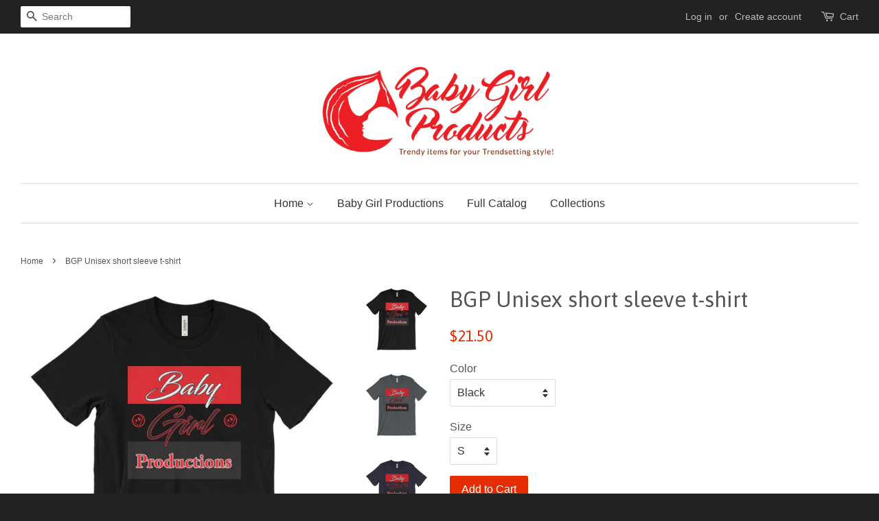

--- FILE ---
content_type: text/html; charset=utf-8
request_url: https://babygirlprods.com/products/bgp-unisex-short-sleeve-t-shirt
body_size: 23314
content:
<!doctype html>
<!--[if lt IE 7]><html class="no-js lt-ie9 lt-ie8 lt-ie7" lang="en"> <![endif]-->
<!--[if IE 7]><html class="no-js lt-ie9 lt-ie8" lang="en"> <![endif]-->
<!--[if IE 8]><html class="no-js lt-ie9" lang="en"> <![endif]-->
<!--[if IE 9 ]><html class="ie9 no-js"> <![endif]-->
<!--[if (gt IE 9)|!(IE)]><!--> <html class="no-js"> <!--<![endif]-->
<head>

  <!-- Basic page needs ================================================== -->
  <meta charset="utf-8">
  <meta http-equiv="X-UA-Compatible" content="IE=edge,chrome=1">

  
  <link rel="shortcut icon" href="//babygirlprods.com/cdn/shop/t/6/assets/favicon.png?v=79393139317539546111484346821" type="image/png" />
  

  <!-- Title and description ================================================== -->
  <title>
  BGP Unisex short sleeve t-shirt &ndash; Baby Girl Products
  </title>

  
  <meta name="description" content="This super-soft, baby-knit t-shirt looks great on both men and women – it fits like a well-loved favorite. Made from 100% cotton, except for heather colors, which contain polyester. • 100% ring-spun cotton (heather colors contain polyester) • Baby-knit jersey • Shoulder-to-shoulder taping • Cover stitched and hemmed sl">
  

  <!-- Social meta ================================================== -->
  

  <meta property="og:type" content="product">
  <meta property="og:title" content="BGP Unisex short sleeve t-shirt">
  <meta property="og:url" content="https://babygirlprods.com/products/bgp-unisex-short-sleeve-t-shirt">
  
  <meta property="og:image" content="http://babygirlprods.com/cdn/shop/products/mockup-d2e1d66f_grande.jpg?v=1471758869">
  <meta property="og:image:secure_url" content="https://babygirlprods.com/cdn/shop/products/mockup-d2e1d66f_grande.jpg?v=1471758869">
  
  <meta property="og:image" content="http://babygirlprods.com/cdn/shop/products/mockup-14a70158_grande.jpg?v=1471758867">
  <meta property="og:image:secure_url" content="https://babygirlprods.com/cdn/shop/products/mockup-14a70158_grande.jpg?v=1471758867">
  
  <meta property="og:image" content="http://babygirlprods.com/cdn/shop/products/mockup-8725e37c_grande.jpg?v=1471758866">
  <meta property="og:image:secure_url" content="https://babygirlprods.com/cdn/shop/products/mockup-8725e37c_grande.jpg?v=1471758866">
  
  <meta property="og:price:amount" content="21.50">
  <meta property="og:price:currency" content="USD">



  <meta property="og:description" content="This super-soft, baby-knit t-shirt looks great on both men and women – it fits like a well-loved favorite. Made from 100% cotton, except for heather colors, which contain polyester. • 100% ring-spun cotton (heather colors contain polyester) • Baby-knit jersey • Shoulder-to-shoulder taping • Cover stitched and hemmed sl">


<meta property="og:site_name" content="Baby Girl Products">


  <meta name="twitter:card" content="summary">



  <meta name="twitter:title" content="BGP Unisex short sleeve t-shirt">
  <meta name="twitter:description" content="This super-soft, baby-knit t-shirt looks great on both men and women – it fits like a well-loved favorite. Made from 100% cotton, except for heather colors, which contain polyester.  • 100% ring-spun ">
  <meta name="twitter:image" content="https://babygirlprods.com/cdn/shop/products/mockup-8725e37c_large.jpg?v=1471758866">
  <meta name="twitter:image:width" content="480">
  <meta name="twitter:image:height" content="480">



  <!-- Helpers ================================================== -->
  <link rel="canonical" href="https://babygirlprods.com/products/bgp-unisex-short-sleeve-t-shirt">
  <meta name="viewport" content="width=device-width,initial-scale=1">
  <meta name="theme-color" content="#e42c00">

  <!-- CSS ================================================== -->
  <link href="//babygirlprods.com/cdn/shop/t/6/assets/timber.scss.css?v=19045770752845540281674767394" rel="stylesheet" type="text/css" media="all" />
  <link href="//babygirlprods.com/cdn/shop/t/6/assets/theme.scss.css?v=79106787489510841511674767394" rel="stylesheet" type="text/css" media="all" />

  

  
    
    
    <link href="//fonts.googleapis.com/css?family=Asap:400" rel="stylesheet" type="text/css" media="all" />
  




  <!-- Header hook for plugins ================================================== -->
  <script>window.performance && window.performance.mark && window.performance.mark('shopify.content_for_header.start');</script><meta name="facebook-domain-verification" content="9ixnsbyc4oe28isegqh8b17nx87yd5">
<meta id="shopify-digital-wallet" name="shopify-digital-wallet" content="/14107438/digital_wallets/dialog">
<meta name="shopify-checkout-api-token" content="8d1f21c6a681a16a0baa0e8ab94051bb">
<meta id="in-context-paypal-metadata" data-shop-id="14107438" data-venmo-supported="false" data-environment="production" data-locale="en_US" data-paypal-v4="true" data-currency="USD">
<link rel="alternate" type="application/json+oembed" href="https://babygirlprods.com/products/bgp-unisex-short-sleeve-t-shirt.oembed">
<script async="async" src="/checkouts/internal/preloads.js?locale=en-US"></script>
<link rel="preconnect" href="https://shop.app" crossorigin="anonymous">
<script async="async" src="https://shop.app/checkouts/internal/preloads.js?locale=en-US&shop_id=14107438" crossorigin="anonymous"></script>
<script id="apple-pay-shop-capabilities" type="application/json">{"shopId":14107438,"countryCode":"US","currencyCode":"USD","merchantCapabilities":["supports3DS"],"merchantId":"gid:\/\/shopify\/Shop\/14107438","merchantName":"Baby Girl Products","requiredBillingContactFields":["postalAddress","email"],"requiredShippingContactFields":["postalAddress","email"],"shippingType":"shipping","supportedNetworks":["visa","masterCard","amex","discover","elo","jcb"],"total":{"type":"pending","label":"Baby Girl Products","amount":"1.00"},"shopifyPaymentsEnabled":true,"supportsSubscriptions":true}</script>
<script id="shopify-features" type="application/json">{"accessToken":"8d1f21c6a681a16a0baa0e8ab94051bb","betas":["rich-media-storefront-analytics"],"domain":"babygirlprods.com","predictiveSearch":true,"shopId":14107438,"locale":"en"}</script>
<script>var Shopify = Shopify || {};
Shopify.shop = "bgp-tees.myshopify.com";
Shopify.locale = "en";
Shopify.currency = {"active":"USD","rate":"1.0"};
Shopify.country = "US";
Shopify.theme = {"name":"Minimal","id":141701766,"schema_name":null,"schema_version":null,"theme_store_id":380,"role":"main"};
Shopify.theme.handle = "null";
Shopify.theme.style = {"id":null,"handle":null};
Shopify.cdnHost = "babygirlprods.com/cdn";
Shopify.routes = Shopify.routes || {};
Shopify.routes.root = "/";</script>
<script type="module">!function(o){(o.Shopify=o.Shopify||{}).modules=!0}(window);</script>
<script>!function(o){function n(){var o=[];function n(){o.push(Array.prototype.slice.apply(arguments))}return n.q=o,n}var t=o.Shopify=o.Shopify||{};t.loadFeatures=n(),t.autoloadFeatures=n()}(window);</script>
<script>
  window.ShopifyPay = window.ShopifyPay || {};
  window.ShopifyPay.apiHost = "shop.app\/pay";
  window.ShopifyPay.redirectState = null;
</script>
<script id="shop-js-analytics" type="application/json">{"pageType":"product"}</script>
<script defer="defer" async type="module" src="//babygirlprods.com/cdn/shopifycloud/shop-js/modules/v2/client.init-shop-cart-sync_IZsNAliE.en.esm.js"></script>
<script defer="defer" async type="module" src="//babygirlprods.com/cdn/shopifycloud/shop-js/modules/v2/chunk.common_0OUaOowp.esm.js"></script>
<script type="module">
  await import("//babygirlprods.com/cdn/shopifycloud/shop-js/modules/v2/client.init-shop-cart-sync_IZsNAliE.en.esm.js");
await import("//babygirlprods.com/cdn/shopifycloud/shop-js/modules/v2/chunk.common_0OUaOowp.esm.js");

  window.Shopify.SignInWithShop?.initShopCartSync?.({"fedCMEnabled":true,"windoidEnabled":true});

</script>
<script>
  window.Shopify = window.Shopify || {};
  if (!window.Shopify.featureAssets) window.Shopify.featureAssets = {};
  window.Shopify.featureAssets['shop-js'] = {"shop-cart-sync":["modules/v2/client.shop-cart-sync_DLOhI_0X.en.esm.js","modules/v2/chunk.common_0OUaOowp.esm.js"],"init-fed-cm":["modules/v2/client.init-fed-cm_C6YtU0w6.en.esm.js","modules/v2/chunk.common_0OUaOowp.esm.js"],"shop-button":["modules/v2/client.shop-button_BCMx7GTG.en.esm.js","modules/v2/chunk.common_0OUaOowp.esm.js"],"shop-cash-offers":["modules/v2/client.shop-cash-offers_BT26qb5j.en.esm.js","modules/v2/chunk.common_0OUaOowp.esm.js","modules/v2/chunk.modal_CGo_dVj3.esm.js"],"init-windoid":["modules/v2/client.init-windoid_B9PkRMql.en.esm.js","modules/v2/chunk.common_0OUaOowp.esm.js"],"init-shop-email-lookup-coordinator":["modules/v2/client.init-shop-email-lookup-coordinator_DZkqjsbU.en.esm.js","modules/v2/chunk.common_0OUaOowp.esm.js"],"shop-toast-manager":["modules/v2/client.shop-toast-manager_Di2EnuM7.en.esm.js","modules/v2/chunk.common_0OUaOowp.esm.js"],"shop-login-button":["modules/v2/client.shop-login-button_BtqW_SIO.en.esm.js","modules/v2/chunk.common_0OUaOowp.esm.js","modules/v2/chunk.modal_CGo_dVj3.esm.js"],"avatar":["modules/v2/client.avatar_BTnouDA3.en.esm.js"],"pay-button":["modules/v2/client.pay-button_CWa-C9R1.en.esm.js","modules/v2/chunk.common_0OUaOowp.esm.js"],"init-shop-cart-sync":["modules/v2/client.init-shop-cart-sync_IZsNAliE.en.esm.js","modules/v2/chunk.common_0OUaOowp.esm.js"],"init-customer-accounts":["modules/v2/client.init-customer-accounts_DenGwJTU.en.esm.js","modules/v2/client.shop-login-button_BtqW_SIO.en.esm.js","modules/v2/chunk.common_0OUaOowp.esm.js","modules/v2/chunk.modal_CGo_dVj3.esm.js"],"init-shop-for-new-customer-accounts":["modules/v2/client.init-shop-for-new-customer-accounts_JdHXxpS9.en.esm.js","modules/v2/client.shop-login-button_BtqW_SIO.en.esm.js","modules/v2/chunk.common_0OUaOowp.esm.js","modules/v2/chunk.modal_CGo_dVj3.esm.js"],"init-customer-accounts-sign-up":["modules/v2/client.init-customer-accounts-sign-up_D6__K_p8.en.esm.js","modules/v2/client.shop-login-button_BtqW_SIO.en.esm.js","modules/v2/chunk.common_0OUaOowp.esm.js","modules/v2/chunk.modal_CGo_dVj3.esm.js"],"checkout-modal":["modules/v2/client.checkout-modal_C_ZQDY6s.en.esm.js","modules/v2/chunk.common_0OUaOowp.esm.js","modules/v2/chunk.modal_CGo_dVj3.esm.js"],"shop-follow-button":["modules/v2/client.shop-follow-button_XetIsj8l.en.esm.js","modules/v2/chunk.common_0OUaOowp.esm.js","modules/v2/chunk.modal_CGo_dVj3.esm.js"],"lead-capture":["modules/v2/client.lead-capture_DvA72MRN.en.esm.js","modules/v2/chunk.common_0OUaOowp.esm.js","modules/v2/chunk.modal_CGo_dVj3.esm.js"],"shop-login":["modules/v2/client.shop-login_ClXNxyh6.en.esm.js","modules/v2/chunk.common_0OUaOowp.esm.js","modules/v2/chunk.modal_CGo_dVj3.esm.js"],"payment-terms":["modules/v2/client.payment-terms_CNlwjfZz.en.esm.js","modules/v2/chunk.common_0OUaOowp.esm.js","modules/v2/chunk.modal_CGo_dVj3.esm.js"]};
</script>
<script>(function() {
  var isLoaded = false;
  function asyncLoad() {
    if (isLoaded) return;
    isLoaded = true;
    var urls = ["\/\/cdn.shopify.com\/proxy\/d1780e2a1d7dc3c1996fae79177c4a1c90c7d4ed40377cd690e0fd342eada853\/static.cdn.printful.com\/static\/js\/external\/shopify-product-customizer.js?v=0.28\u0026shop=bgp-tees.myshopify.com\u0026sp-cache-control=cHVibGljLCBtYXgtYWdlPTkwMA","https:\/\/popcustoms.com\/template-designer.js?shop=bgp-tees.myshopify.com"];
    for (var i = 0; i < urls.length; i++) {
      var s = document.createElement('script');
      s.type = 'text/javascript';
      s.async = true;
      s.src = urls[i];
      var x = document.getElementsByTagName('script')[0];
      x.parentNode.insertBefore(s, x);
    }
  };
  if(window.attachEvent) {
    window.attachEvent('onload', asyncLoad);
  } else {
    window.addEventListener('load', asyncLoad, false);
  }
})();</script>
<script id="__st">var __st={"a":14107438,"offset":-21600,"reqid":"15341946-f5bc-4471-8b7e-8b800941cc84-1768423053","pageurl":"babygirlprods.com\/products\/bgp-unisex-short-sleeve-t-shirt","u":"35c840f88ab1","p":"product","rtyp":"product","rid":8162851206};</script>
<script>window.ShopifyPaypalV4VisibilityTracking = true;</script>
<script id="captcha-bootstrap">!function(){'use strict';const t='contact',e='account',n='new_comment',o=[[t,t],['blogs',n],['comments',n],[t,'customer']],c=[[e,'customer_login'],[e,'guest_login'],[e,'recover_customer_password'],[e,'create_customer']],r=t=>t.map((([t,e])=>`form[action*='/${t}']:not([data-nocaptcha='true']) input[name='form_type'][value='${e}']`)).join(','),a=t=>()=>t?[...document.querySelectorAll(t)].map((t=>t.form)):[];function s(){const t=[...o],e=r(t);return a(e)}const i='password',u='form_key',d=['recaptcha-v3-token','g-recaptcha-response','h-captcha-response',i],f=()=>{try{return window.sessionStorage}catch{return}},m='__shopify_v',_=t=>t.elements[u];function p(t,e,n=!1){try{const o=window.sessionStorage,c=JSON.parse(o.getItem(e)),{data:r}=function(t){const{data:e,action:n}=t;return t[m]||n?{data:e,action:n}:{data:t,action:n}}(c);for(const[e,n]of Object.entries(r))t.elements[e]&&(t.elements[e].value=n);n&&o.removeItem(e)}catch(o){console.error('form repopulation failed',{error:o})}}const l='form_type',E='cptcha';function T(t){t.dataset[E]=!0}const w=window,h=w.document,L='Shopify',v='ce_forms',y='captcha';let A=!1;((t,e)=>{const n=(g='f06e6c50-85a8-45c8-87d0-21a2b65856fe',I='https://cdn.shopify.com/shopifycloud/storefront-forms-hcaptcha/ce_storefront_forms_captcha_hcaptcha.v1.5.2.iife.js',D={infoText:'Protected by hCaptcha',privacyText:'Privacy',termsText:'Terms'},(t,e,n)=>{const o=w[L][v],c=o.bindForm;if(c)return c(t,g,e,D).then(n);var r;o.q.push([[t,g,e,D],n]),r=I,A||(h.body.append(Object.assign(h.createElement('script'),{id:'captcha-provider',async:!0,src:r})),A=!0)});var g,I,D;w[L]=w[L]||{},w[L][v]=w[L][v]||{},w[L][v].q=[],w[L][y]=w[L][y]||{},w[L][y].protect=function(t,e){n(t,void 0,e),T(t)},Object.freeze(w[L][y]),function(t,e,n,w,h,L){const[v,y,A,g]=function(t,e,n){const i=e?o:[],u=t?c:[],d=[...i,...u],f=r(d),m=r(i),_=r(d.filter((([t,e])=>n.includes(e))));return[a(f),a(m),a(_),s()]}(w,h,L),I=t=>{const e=t.target;return e instanceof HTMLFormElement?e:e&&e.form},D=t=>v().includes(t);t.addEventListener('submit',(t=>{const e=I(t);if(!e)return;const n=D(e)&&!e.dataset.hcaptchaBound&&!e.dataset.recaptchaBound,o=_(e),c=g().includes(e)&&(!o||!o.value);(n||c)&&t.preventDefault(),c&&!n&&(function(t){try{if(!f())return;!function(t){const e=f();if(!e)return;const n=_(t);if(!n)return;const o=n.value;o&&e.removeItem(o)}(t);const e=Array.from(Array(32),(()=>Math.random().toString(36)[2])).join('');!function(t,e){_(t)||t.append(Object.assign(document.createElement('input'),{type:'hidden',name:u})),t.elements[u].value=e}(t,e),function(t,e){const n=f();if(!n)return;const o=[...t.querySelectorAll(`input[type='${i}']`)].map((({name:t})=>t)),c=[...d,...o],r={};for(const[a,s]of new FormData(t).entries())c.includes(a)||(r[a]=s);n.setItem(e,JSON.stringify({[m]:1,action:t.action,data:r}))}(t,e)}catch(e){console.error('failed to persist form',e)}}(e),e.submit())}));const S=(t,e)=>{t&&!t.dataset[E]&&(n(t,e.some((e=>e===t))),T(t))};for(const o of['focusin','change'])t.addEventListener(o,(t=>{const e=I(t);D(e)&&S(e,y())}));const B=e.get('form_key'),M=e.get(l),P=B&&M;t.addEventListener('DOMContentLoaded',(()=>{const t=y();if(P)for(const e of t)e.elements[l].value===M&&p(e,B);[...new Set([...A(),...v().filter((t=>'true'===t.dataset.shopifyCaptcha))])].forEach((e=>S(e,t)))}))}(h,new URLSearchParams(w.location.search),n,t,e,['guest_login'])})(!0,!0)}();</script>
<script integrity="sha256-4kQ18oKyAcykRKYeNunJcIwy7WH5gtpwJnB7kiuLZ1E=" data-source-attribution="shopify.loadfeatures" defer="defer" src="//babygirlprods.com/cdn/shopifycloud/storefront/assets/storefront/load_feature-a0a9edcb.js" crossorigin="anonymous"></script>
<script crossorigin="anonymous" defer="defer" src="//babygirlprods.com/cdn/shopifycloud/storefront/assets/shopify_pay/storefront-65b4c6d7.js?v=20250812"></script>
<script data-source-attribution="shopify.dynamic_checkout.dynamic.init">var Shopify=Shopify||{};Shopify.PaymentButton=Shopify.PaymentButton||{isStorefrontPortableWallets:!0,init:function(){window.Shopify.PaymentButton.init=function(){};var t=document.createElement("script");t.src="https://babygirlprods.com/cdn/shopifycloud/portable-wallets/latest/portable-wallets.en.js",t.type="module",document.head.appendChild(t)}};
</script>
<script data-source-attribution="shopify.dynamic_checkout.buyer_consent">
  function portableWalletsHideBuyerConsent(e){var t=document.getElementById("shopify-buyer-consent"),n=document.getElementById("shopify-subscription-policy-button");t&&n&&(t.classList.add("hidden"),t.setAttribute("aria-hidden","true"),n.removeEventListener("click",e))}function portableWalletsShowBuyerConsent(e){var t=document.getElementById("shopify-buyer-consent"),n=document.getElementById("shopify-subscription-policy-button");t&&n&&(t.classList.remove("hidden"),t.removeAttribute("aria-hidden"),n.addEventListener("click",e))}window.Shopify?.PaymentButton&&(window.Shopify.PaymentButton.hideBuyerConsent=portableWalletsHideBuyerConsent,window.Shopify.PaymentButton.showBuyerConsent=portableWalletsShowBuyerConsent);
</script>
<script data-source-attribution="shopify.dynamic_checkout.cart.bootstrap">document.addEventListener("DOMContentLoaded",(function(){function t(){return document.querySelector("shopify-accelerated-checkout-cart, shopify-accelerated-checkout")}if(t())Shopify.PaymentButton.init();else{new MutationObserver((function(e,n){t()&&(Shopify.PaymentButton.init(),n.disconnect())})).observe(document.body,{childList:!0,subtree:!0})}}));
</script>
<link id="shopify-accelerated-checkout-styles" rel="stylesheet" media="screen" href="https://babygirlprods.com/cdn/shopifycloud/portable-wallets/latest/accelerated-checkout-backwards-compat.css" crossorigin="anonymous">
<style id="shopify-accelerated-checkout-cart">
        #shopify-buyer-consent {
  margin-top: 1em;
  display: inline-block;
  width: 100%;
}

#shopify-buyer-consent.hidden {
  display: none;
}

#shopify-subscription-policy-button {
  background: none;
  border: none;
  padding: 0;
  text-decoration: underline;
  font-size: inherit;
  cursor: pointer;
}

#shopify-subscription-policy-button::before {
  box-shadow: none;
}

      </style>

<script>window.performance && window.performance.mark && window.performance.mark('shopify.content_for_header.end');</script>

  

<!--[if lt IE 9]>
<script src="//cdnjs.cloudflare.com/ajax/libs/html5shiv/3.7.2/html5shiv.min.js" type="text/javascript"></script>
<script src="//babygirlprods.com/cdn/shop/t/6/assets/respond.min.js?v=52248677837542619231470017977" type="text/javascript"></script>
<link href="//babygirlprods.com/cdn/shop/t/6/assets/respond-proxy.html" id="respond-proxy" rel="respond-proxy" />
<link href="//babygirlprods.com/search?q=82241f261aeac8893d3730b66a65beea" id="respond-redirect" rel="respond-redirect" />
<script src="//babygirlprods.com/search?q=82241f261aeac8893d3730b66a65beea" type="text/javascript"></script>
<![endif]-->



  <script src="//ajax.googleapis.com/ajax/libs/jquery/1.11.0/jquery.min.js" type="text/javascript"></script>
  <script src="//babygirlprods.com/cdn/shop/t/6/assets/modernizr.min.js?v=26620055551102246001470017976" type="text/javascript"></script>

  
  

<link href="https://monorail-edge.shopifysvc.com" rel="dns-prefetch">
<script>(function(){if ("sendBeacon" in navigator && "performance" in window) {try {var session_token_from_headers = performance.getEntriesByType('navigation')[0].serverTiming.find(x => x.name == '_s').description;} catch {var session_token_from_headers = undefined;}var session_cookie_matches = document.cookie.match(/_shopify_s=([^;]*)/);var session_token_from_cookie = session_cookie_matches && session_cookie_matches.length === 2 ? session_cookie_matches[1] : "";var session_token = session_token_from_headers || session_token_from_cookie || "";function handle_abandonment_event(e) {var entries = performance.getEntries().filter(function(entry) {return /monorail-edge.shopifysvc.com/.test(entry.name);});if (!window.abandonment_tracked && entries.length === 0) {window.abandonment_tracked = true;var currentMs = Date.now();var navigation_start = performance.timing.navigationStart;var payload = {shop_id: 14107438,url: window.location.href,navigation_start,duration: currentMs - navigation_start,session_token,page_type: "product"};window.navigator.sendBeacon("https://monorail-edge.shopifysvc.com/v1/produce", JSON.stringify({schema_id: "online_store_buyer_site_abandonment/1.1",payload: payload,metadata: {event_created_at_ms: currentMs,event_sent_at_ms: currentMs}}));}}window.addEventListener('pagehide', handle_abandonment_event);}}());</script>
<script id="web-pixels-manager-setup">(function e(e,d,r,n,o){if(void 0===o&&(o={}),!Boolean(null===(a=null===(i=window.Shopify)||void 0===i?void 0:i.analytics)||void 0===a?void 0:a.replayQueue)){var i,a;window.Shopify=window.Shopify||{};var t=window.Shopify;t.analytics=t.analytics||{};var s=t.analytics;s.replayQueue=[],s.publish=function(e,d,r){return s.replayQueue.push([e,d,r]),!0};try{self.performance.mark("wpm:start")}catch(e){}var l=function(){var e={modern:/Edge?\/(1{2}[4-9]|1[2-9]\d|[2-9]\d{2}|\d{4,})\.\d+(\.\d+|)|Firefox\/(1{2}[4-9]|1[2-9]\d|[2-9]\d{2}|\d{4,})\.\d+(\.\d+|)|Chrom(ium|e)\/(9{2}|\d{3,})\.\d+(\.\d+|)|(Maci|X1{2}).+ Version\/(15\.\d+|(1[6-9]|[2-9]\d|\d{3,})\.\d+)([,.]\d+|)( \(\w+\)|)( Mobile\/\w+|) Safari\/|Chrome.+OPR\/(9{2}|\d{3,})\.\d+\.\d+|(CPU[ +]OS|iPhone[ +]OS|CPU[ +]iPhone|CPU IPhone OS|CPU iPad OS)[ +]+(15[._]\d+|(1[6-9]|[2-9]\d|\d{3,})[._]\d+)([._]\d+|)|Android:?[ /-](13[3-9]|1[4-9]\d|[2-9]\d{2}|\d{4,})(\.\d+|)(\.\d+|)|Android.+Firefox\/(13[5-9]|1[4-9]\d|[2-9]\d{2}|\d{4,})\.\d+(\.\d+|)|Android.+Chrom(ium|e)\/(13[3-9]|1[4-9]\d|[2-9]\d{2}|\d{4,})\.\d+(\.\d+|)|SamsungBrowser\/([2-9]\d|\d{3,})\.\d+/,legacy:/Edge?\/(1[6-9]|[2-9]\d|\d{3,})\.\d+(\.\d+|)|Firefox\/(5[4-9]|[6-9]\d|\d{3,})\.\d+(\.\d+|)|Chrom(ium|e)\/(5[1-9]|[6-9]\d|\d{3,})\.\d+(\.\d+|)([\d.]+$|.*Safari\/(?![\d.]+ Edge\/[\d.]+$))|(Maci|X1{2}).+ Version\/(10\.\d+|(1[1-9]|[2-9]\d|\d{3,})\.\d+)([,.]\d+|)( \(\w+\)|)( Mobile\/\w+|) Safari\/|Chrome.+OPR\/(3[89]|[4-9]\d|\d{3,})\.\d+\.\d+|(CPU[ +]OS|iPhone[ +]OS|CPU[ +]iPhone|CPU IPhone OS|CPU iPad OS)[ +]+(10[._]\d+|(1[1-9]|[2-9]\d|\d{3,})[._]\d+)([._]\d+|)|Android:?[ /-](13[3-9]|1[4-9]\d|[2-9]\d{2}|\d{4,})(\.\d+|)(\.\d+|)|Mobile Safari.+OPR\/([89]\d|\d{3,})\.\d+\.\d+|Android.+Firefox\/(13[5-9]|1[4-9]\d|[2-9]\d{2}|\d{4,})\.\d+(\.\d+|)|Android.+Chrom(ium|e)\/(13[3-9]|1[4-9]\d|[2-9]\d{2}|\d{4,})\.\d+(\.\d+|)|Android.+(UC? ?Browser|UCWEB|U3)[ /]?(15\.([5-9]|\d{2,})|(1[6-9]|[2-9]\d|\d{3,})\.\d+)\.\d+|SamsungBrowser\/(5\.\d+|([6-9]|\d{2,})\.\d+)|Android.+MQ{2}Browser\/(14(\.(9|\d{2,})|)|(1[5-9]|[2-9]\d|\d{3,})(\.\d+|))(\.\d+|)|K[Aa][Ii]OS\/(3\.\d+|([4-9]|\d{2,})\.\d+)(\.\d+|)/},d=e.modern,r=e.legacy,n=navigator.userAgent;return n.match(d)?"modern":n.match(r)?"legacy":"unknown"}(),u="modern"===l?"modern":"legacy",c=(null!=n?n:{modern:"",legacy:""})[u],f=function(e){return[e.baseUrl,"/wpm","/b",e.hashVersion,"modern"===e.buildTarget?"m":"l",".js"].join("")}({baseUrl:d,hashVersion:r,buildTarget:u}),m=function(e){var d=e.version,r=e.bundleTarget,n=e.surface,o=e.pageUrl,i=e.monorailEndpoint;return{emit:function(e){var a=e.status,t=e.errorMsg,s=(new Date).getTime(),l=JSON.stringify({metadata:{event_sent_at_ms:s},events:[{schema_id:"web_pixels_manager_load/3.1",payload:{version:d,bundle_target:r,page_url:o,status:a,surface:n,error_msg:t},metadata:{event_created_at_ms:s}}]});if(!i)return console&&console.warn&&console.warn("[Web Pixels Manager] No Monorail endpoint provided, skipping logging."),!1;try{return self.navigator.sendBeacon.bind(self.navigator)(i,l)}catch(e){}var u=new XMLHttpRequest;try{return u.open("POST",i,!0),u.setRequestHeader("Content-Type","text/plain"),u.send(l),!0}catch(e){return console&&console.warn&&console.warn("[Web Pixels Manager] Got an unhandled error while logging to Monorail."),!1}}}}({version:r,bundleTarget:l,surface:e.surface,pageUrl:self.location.href,monorailEndpoint:e.monorailEndpoint});try{o.browserTarget=l,function(e){var d=e.src,r=e.async,n=void 0===r||r,o=e.onload,i=e.onerror,a=e.sri,t=e.scriptDataAttributes,s=void 0===t?{}:t,l=document.createElement("script"),u=document.querySelector("head"),c=document.querySelector("body");if(l.async=n,l.src=d,a&&(l.integrity=a,l.crossOrigin="anonymous"),s)for(var f in s)if(Object.prototype.hasOwnProperty.call(s,f))try{l.dataset[f]=s[f]}catch(e){}if(o&&l.addEventListener("load",o),i&&l.addEventListener("error",i),u)u.appendChild(l);else{if(!c)throw new Error("Did not find a head or body element to append the script");c.appendChild(l)}}({src:f,async:!0,onload:function(){if(!function(){var e,d;return Boolean(null===(d=null===(e=window.Shopify)||void 0===e?void 0:e.analytics)||void 0===d?void 0:d.initialized)}()){var d=window.webPixelsManager.init(e)||void 0;if(d){var r=window.Shopify.analytics;r.replayQueue.forEach((function(e){var r=e[0],n=e[1],o=e[2];d.publishCustomEvent(r,n,o)})),r.replayQueue=[],r.publish=d.publishCustomEvent,r.visitor=d.visitor,r.initialized=!0}}},onerror:function(){return m.emit({status:"failed",errorMsg:"".concat(f," has failed to load")})},sri:function(e){var d=/^sha384-[A-Za-z0-9+/=]+$/;return"string"==typeof e&&d.test(e)}(c)?c:"",scriptDataAttributes:o}),m.emit({status:"loading"})}catch(e){m.emit({status:"failed",errorMsg:(null==e?void 0:e.message)||"Unknown error"})}}})({shopId: 14107438,storefrontBaseUrl: "https://babygirlprods.com",extensionsBaseUrl: "https://extensions.shopifycdn.com/cdn/shopifycloud/web-pixels-manager",monorailEndpoint: "https://monorail-edge.shopifysvc.com/unstable/produce_batch",surface: "storefront-renderer",enabledBetaFlags: ["2dca8a86","a0d5f9d2"],webPixelsConfigList: [{"id":"398393422","configuration":"{\"config\":\"{\\\"pixel_id\\\":\\\"G-DSCGD19K92\\\",\\\"gtag_events\\\":[{\\\"type\\\":\\\"purchase\\\",\\\"action_label\\\":\\\"G-DSCGD19K92\\\"},{\\\"type\\\":\\\"page_view\\\",\\\"action_label\\\":\\\"G-DSCGD19K92\\\"},{\\\"type\\\":\\\"view_item\\\",\\\"action_label\\\":\\\"G-DSCGD19K92\\\"},{\\\"type\\\":\\\"search\\\",\\\"action_label\\\":\\\"G-DSCGD19K92\\\"},{\\\"type\\\":\\\"add_to_cart\\\",\\\"action_label\\\":\\\"G-DSCGD19K92\\\"},{\\\"type\\\":\\\"begin_checkout\\\",\\\"action_label\\\":\\\"G-DSCGD19K92\\\"},{\\\"type\\\":\\\"add_payment_info\\\",\\\"action_label\\\":\\\"G-DSCGD19K92\\\"}],\\\"enable_monitoring_mode\\\":false}\"}","eventPayloadVersion":"v1","runtimeContext":"OPEN","scriptVersion":"b2a88bafab3e21179ed38636efcd8a93","type":"APP","apiClientId":1780363,"privacyPurposes":[],"dataSharingAdjustments":{"protectedCustomerApprovalScopes":["read_customer_address","read_customer_email","read_customer_name","read_customer_personal_data","read_customer_phone"]}},{"id":"179273806","configuration":"{\"pixel_id\":\"449811755353322\",\"pixel_type\":\"facebook_pixel\",\"metaapp_system_user_token\":\"-\"}","eventPayloadVersion":"v1","runtimeContext":"OPEN","scriptVersion":"ca16bc87fe92b6042fbaa3acc2fbdaa6","type":"APP","apiClientId":2329312,"privacyPurposes":["ANALYTICS","MARKETING","SALE_OF_DATA"],"dataSharingAdjustments":{"protectedCustomerApprovalScopes":["read_customer_address","read_customer_email","read_customer_name","read_customer_personal_data","read_customer_phone"]}},{"id":"shopify-app-pixel","configuration":"{}","eventPayloadVersion":"v1","runtimeContext":"STRICT","scriptVersion":"0450","apiClientId":"shopify-pixel","type":"APP","privacyPurposes":["ANALYTICS","MARKETING"]},{"id":"shopify-custom-pixel","eventPayloadVersion":"v1","runtimeContext":"LAX","scriptVersion":"0450","apiClientId":"shopify-pixel","type":"CUSTOM","privacyPurposes":["ANALYTICS","MARKETING"]}],isMerchantRequest: false,initData: {"shop":{"name":"Baby Girl Products","paymentSettings":{"currencyCode":"USD"},"myshopifyDomain":"bgp-tees.myshopify.com","countryCode":"US","storefrontUrl":"https:\/\/babygirlprods.com"},"customer":null,"cart":null,"checkout":null,"productVariants":[{"price":{"amount":21.5,"currencyCode":"USD"},"product":{"title":"BGP Unisex short sleeve t-shirt","vendor":"Baby Girl Products","id":"8162851206","untranslatedTitle":"BGP Unisex short sleeve t-shirt","url":"\/products\/bgp-unisex-short-sleeve-t-shirt","type":""},"id":"27046582726","image":{"src":"\/\/babygirlprods.com\/cdn\/shop\/products\/mockup-8725e37c.jpg?v=1471758866"},"sku":"3681265","title":"Black \/ S","untranslatedTitle":"Black \/ S"},{"price":{"amount":21.5,"currencyCode":"USD"},"product":{"title":"BGP Unisex short sleeve t-shirt","vendor":"Baby Girl Products","id":"8162851206","untranslatedTitle":"BGP Unisex short sleeve t-shirt","url":"\/products\/bgp-unisex-short-sleeve-t-shirt","type":""},"id":"27046582790","image":{"src":"\/\/babygirlprods.com\/cdn\/shop\/products\/mockup-8725e37c.jpg?v=1471758866"},"sku":"8605930","title":"Black \/ M","untranslatedTitle":"Black \/ M"},{"price":{"amount":21.5,"currencyCode":"USD"},"product":{"title":"BGP Unisex short sleeve t-shirt","vendor":"Baby Girl Products","id":"8162851206","untranslatedTitle":"BGP Unisex short sleeve t-shirt","url":"\/products\/bgp-unisex-short-sleeve-t-shirt","type":""},"id":"27046582854","image":{"src":"\/\/babygirlprods.com\/cdn\/shop\/products\/mockup-8725e37c.jpg?v=1471758866"},"sku":"5565688","title":"Black \/ L","untranslatedTitle":"Black \/ L"},{"price":{"amount":21.5,"currencyCode":"USD"},"product":{"title":"BGP Unisex short sleeve t-shirt","vendor":"Baby Girl Products","id":"8162851206","untranslatedTitle":"BGP Unisex short sleeve t-shirt","url":"\/products\/bgp-unisex-short-sleeve-t-shirt","type":""},"id":"27046582918","image":{"src":"\/\/babygirlprods.com\/cdn\/shop\/products\/mockup-8725e37c.jpg?v=1471758866"},"sku":"7922684","title":"Black \/ XL","untranslatedTitle":"Black \/ XL"},{"price":{"amount":23.0,"currencyCode":"USD"},"product":{"title":"BGP Unisex short sleeve t-shirt","vendor":"Baby Girl Products","id":"8162851206","untranslatedTitle":"BGP Unisex short sleeve t-shirt","url":"\/products\/bgp-unisex-short-sleeve-t-shirt","type":""},"id":"27046583046","image":{"src":"\/\/babygirlprods.com\/cdn\/shop\/products\/mockup-8725e37c.jpg?v=1471758866"},"sku":"6030039","title":"Black \/ 2XL","untranslatedTitle":"Black \/ 2XL"},{"price":{"amount":24.5,"currencyCode":"USD"},"product":{"title":"BGP Unisex short sleeve t-shirt","vendor":"Baby Girl Products","id":"8162851206","untranslatedTitle":"BGP Unisex short sleeve t-shirt","url":"\/products\/bgp-unisex-short-sleeve-t-shirt","type":""},"id":"27046583110","image":{"src":"\/\/babygirlprods.com\/cdn\/shop\/products\/mockup-8725e37c.jpg?v=1471758866"},"sku":"7679447","title":"Black \/ 3XL","untranslatedTitle":"Black \/ 3XL"},{"price":{"amount":26.0,"currencyCode":"USD"},"product":{"title":"BGP Unisex short sleeve t-shirt","vendor":"Baby Girl Products","id":"8162851206","untranslatedTitle":"BGP Unisex short sleeve t-shirt","url":"\/products\/bgp-unisex-short-sleeve-t-shirt","type":""},"id":"27046583174","image":{"src":"\/\/babygirlprods.com\/cdn\/shop\/products\/mockup-8725e37c.jpg?v=1471758866"},"sku":"9928292","title":"Black \/ 4XL","untranslatedTitle":"Black \/ 4XL"},{"price":{"amount":21.5,"currencyCode":"USD"},"product":{"title":"BGP Unisex short sleeve t-shirt","vendor":"Baby Girl Products","id":"8162851206","untranslatedTitle":"BGP Unisex short sleeve t-shirt","url":"\/products\/bgp-unisex-short-sleeve-t-shirt","type":""},"id":"27046583238","image":{"src":"\/\/babygirlprods.com\/cdn\/shop\/products\/mockup-14a70158.jpg?v=1471758867"},"sku":"6415114","title":"Asphalt \/ S","untranslatedTitle":"Asphalt \/ S"},{"price":{"amount":21.5,"currencyCode":"USD"},"product":{"title":"BGP Unisex short sleeve t-shirt","vendor":"Baby Girl Products","id":"8162851206","untranslatedTitle":"BGP Unisex short sleeve t-shirt","url":"\/products\/bgp-unisex-short-sleeve-t-shirt","type":""},"id":"27046583302","image":{"src":"\/\/babygirlprods.com\/cdn\/shop\/products\/mockup-14a70158.jpg?v=1471758867"},"sku":"7953664","title":"Asphalt \/ M","untranslatedTitle":"Asphalt \/ M"},{"price":{"amount":21.5,"currencyCode":"USD"},"product":{"title":"BGP Unisex short sleeve t-shirt","vendor":"Baby Girl Products","id":"8162851206","untranslatedTitle":"BGP Unisex short sleeve t-shirt","url":"\/products\/bgp-unisex-short-sleeve-t-shirt","type":""},"id":"27046583622","image":{"src":"\/\/babygirlprods.com\/cdn\/shop\/products\/mockup-14a70158.jpg?v=1471758867"},"sku":"9882242","title":"Asphalt \/ L","untranslatedTitle":"Asphalt \/ L"},{"price":{"amount":21.5,"currencyCode":"USD"},"product":{"title":"BGP Unisex short sleeve t-shirt","vendor":"Baby Girl Products","id":"8162851206","untranslatedTitle":"BGP Unisex short sleeve t-shirt","url":"\/products\/bgp-unisex-short-sleeve-t-shirt","type":""},"id":"27046583686","image":{"src":"\/\/babygirlprods.com\/cdn\/shop\/products\/mockup-14a70158.jpg?v=1471758867"},"sku":"3382576","title":"Asphalt \/ XL","untranslatedTitle":"Asphalt \/ XL"},{"price":{"amount":23.0,"currencyCode":"USD"},"product":{"title":"BGP Unisex short sleeve t-shirt","vendor":"Baby Girl Products","id":"8162851206","untranslatedTitle":"BGP Unisex short sleeve t-shirt","url":"\/products\/bgp-unisex-short-sleeve-t-shirt","type":""},"id":"27046583814","image":{"src":"\/\/babygirlprods.com\/cdn\/shop\/products\/mockup-14a70158.jpg?v=1471758867"},"sku":"6743904","title":"Asphalt \/ 2XL","untranslatedTitle":"Asphalt \/ 2XL"},{"price":{"amount":24.5,"currencyCode":"USD"},"product":{"title":"BGP Unisex short sleeve t-shirt","vendor":"Baby Girl Products","id":"8162851206","untranslatedTitle":"BGP Unisex short sleeve t-shirt","url":"\/products\/bgp-unisex-short-sleeve-t-shirt","type":""},"id":"27046583878","image":{"src":"\/\/babygirlprods.com\/cdn\/shop\/products\/mockup-14a70158.jpg?v=1471758867"},"sku":"7964667","title":"Asphalt \/ 3XL","untranslatedTitle":"Asphalt \/ 3XL"},{"price":{"amount":26.0,"currencyCode":"USD"},"product":{"title":"BGP Unisex short sleeve t-shirt","vendor":"Baby Girl Products","id":"8162851206","untranslatedTitle":"BGP Unisex short sleeve t-shirt","url":"\/products\/bgp-unisex-short-sleeve-t-shirt","type":""},"id":"27046584070","image":{"src":"\/\/babygirlprods.com\/cdn\/shop\/products\/mockup-14a70158.jpg?v=1471758867"},"sku":"6482972","title":"Asphalt \/ 4XL","untranslatedTitle":"Asphalt \/ 4XL"},{"price":{"amount":21.5,"currencyCode":"USD"},"product":{"title":"BGP Unisex short sleeve t-shirt","vendor":"Baby Girl Products","id":"8162851206","untranslatedTitle":"BGP Unisex short sleeve t-shirt","url":"\/products\/bgp-unisex-short-sleeve-t-shirt","type":""},"id":"27046584198","image":{"src":"\/\/babygirlprods.com\/cdn\/shop\/products\/mockup-d2e1d66f.jpg?v=1471758869"},"sku":"6335462","title":"Navy \/ S","untranslatedTitle":"Navy \/ S"},{"price":{"amount":21.5,"currencyCode":"USD"},"product":{"title":"BGP Unisex short sleeve t-shirt","vendor":"Baby Girl Products","id":"8162851206","untranslatedTitle":"BGP Unisex short sleeve t-shirt","url":"\/products\/bgp-unisex-short-sleeve-t-shirt","type":""},"id":"27046584326","image":{"src":"\/\/babygirlprods.com\/cdn\/shop\/products\/mockup-d2e1d66f.jpg?v=1471758869"},"sku":"9168014","title":"Navy \/ M","untranslatedTitle":"Navy \/ M"},{"price":{"amount":21.5,"currencyCode":"USD"},"product":{"title":"BGP Unisex short sleeve t-shirt","vendor":"Baby Girl Products","id":"8162851206","untranslatedTitle":"BGP Unisex short sleeve t-shirt","url":"\/products\/bgp-unisex-short-sleeve-t-shirt","type":""},"id":"27046584390","image":{"src":"\/\/babygirlprods.com\/cdn\/shop\/products\/mockup-d2e1d66f.jpg?v=1471758869"},"sku":"7983753","title":"Navy \/ L","untranslatedTitle":"Navy \/ L"},{"price":{"amount":21.5,"currencyCode":"USD"},"product":{"title":"BGP Unisex short sleeve t-shirt","vendor":"Baby Girl Products","id":"8162851206","untranslatedTitle":"BGP Unisex short sleeve t-shirt","url":"\/products\/bgp-unisex-short-sleeve-t-shirt","type":""},"id":"27046584454","image":{"src":"\/\/babygirlprods.com\/cdn\/shop\/products\/mockup-d2e1d66f.jpg?v=1471758869"},"sku":"3779171","title":"Navy \/ XL","untranslatedTitle":"Navy \/ XL"},{"price":{"amount":23.0,"currencyCode":"USD"},"product":{"title":"BGP Unisex short sleeve t-shirt","vendor":"Baby Girl Products","id":"8162851206","untranslatedTitle":"BGP Unisex short sleeve t-shirt","url":"\/products\/bgp-unisex-short-sleeve-t-shirt","type":""},"id":"27046584582","image":{"src":"\/\/babygirlprods.com\/cdn\/shop\/products\/mockup-d2e1d66f.jpg?v=1471758869"},"sku":"4045454","title":"Navy \/ 2XL","untranslatedTitle":"Navy \/ 2XL"},{"price":{"amount":21.5,"currencyCode":"USD"},"product":{"title":"BGP Unisex short sleeve t-shirt","vendor":"Baby Girl Products","id":"8162851206","untranslatedTitle":"BGP Unisex short sleeve t-shirt","url":"\/products\/bgp-unisex-short-sleeve-t-shirt","type":""},"id":"27046584646","image":{"src":"\/\/babygirlprods.com\/cdn\/shop\/products\/mockup-d66a859a.jpg?v=1471758870"},"sku":"9637849","title":"Steel Blue \/ S","untranslatedTitle":"Steel Blue \/ S"},{"price":{"amount":21.5,"currencyCode":"USD"},"product":{"title":"BGP Unisex short sleeve t-shirt","vendor":"Baby Girl Products","id":"8162851206","untranslatedTitle":"BGP Unisex short sleeve t-shirt","url":"\/products\/bgp-unisex-short-sleeve-t-shirt","type":""},"id":"27046584710","image":{"src":"\/\/babygirlprods.com\/cdn\/shop\/products\/mockup-d66a859a.jpg?v=1471758870"},"sku":"6450040","title":"Steel Blue \/ M","untranslatedTitle":"Steel Blue \/ M"},{"price":{"amount":21.5,"currencyCode":"USD"},"product":{"title":"BGP Unisex short sleeve t-shirt","vendor":"Baby Girl Products","id":"8162851206","untranslatedTitle":"BGP Unisex short sleeve t-shirt","url":"\/products\/bgp-unisex-short-sleeve-t-shirt","type":""},"id":"27046584774","image":{"src":"\/\/babygirlprods.com\/cdn\/shop\/products\/mockup-d66a859a.jpg?v=1471758870"},"sku":"2123656","title":"Steel Blue \/ L","untranslatedTitle":"Steel Blue \/ L"},{"price":{"amount":21.5,"currencyCode":"USD"},"product":{"title":"BGP Unisex short sleeve t-shirt","vendor":"Baby Girl Products","id":"8162851206","untranslatedTitle":"BGP Unisex short sleeve t-shirt","url":"\/products\/bgp-unisex-short-sleeve-t-shirt","type":""},"id":"27046584838","image":{"src":"\/\/babygirlprods.com\/cdn\/shop\/products\/mockup-d66a859a.jpg?v=1471758870"},"sku":"4817602","title":"Steel Blue \/ XL","untranslatedTitle":"Steel Blue \/ XL"},{"price":{"amount":23.0,"currencyCode":"USD"},"product":{"title":"BGP Unisex short sleeve t-shirt","vendor":"Baby Girl Products","id":"8162851206","untranslatedTitle":"BGP Unisex short sleeve t-shirt","url":"\/products\/bgp-unisex-short-sleeve-t-shirt","type":""},"id":"27046584902","image":{"src":"\/\/babygirlprods.com\/cdn\/shop\/products\/mockup-d66a859a.jpg?v=1471758870"},"sku":"1683971","title":"Steel Blue \/ 2XL","untranslatedTitle":"Steel Blue \/ 2XL"},{"price":{"amount":24.5,"currencyCode":"USD"},"product":{"title":"BGP Unisex short sleeve t-shirt","vendor":"Baby Girl Products","id":"8162851206","untranslatedTitle":"BGP Unisex short sleeve t-shirt","url":"\/products\/bgp-unisex-short-sleeve-t-shirt","type":""},"id":"27046585030","image":{"src":"\/\/babygirlprods.com\/cdn\/shop\/products\/mockup-d66a859a.jpg?v=1471758870"},"sku":"3164232","title":"Steel Blue \/ 3XL","untranslatedTitle":"Steel Blue \/ 3XL"},{"price":{"amount":26.0,"currencyCode":"USD"},"product":{"title":"BGP Unisex short sleeve t-shirt","vendor":"Baby Girl Products","id":"8162851206","untranslatedTitle":"BGP Unisex short sleeve t-shirt","url":"\/products\/bgp-unisex-short-sleeve-t-shirt","type":""},"id":"27046585222","image":{"src":"\/\/babygirlprods.com\/cdn\/shop\/products\/mockup-d66a859a.jpg?v=1471758870"},"sku":"6049646","title":"Steel Blue \/ 4XL","untranslatedTitle":"Steel Blue \/ 4XL"},{"price":{"amount":21.5,"currencyCode":"USD"},"product":{"title":"BGP Unisex short sleeve t-shirt","vendor":"Baby Girl Products","id":"8162851206","untranslatedTitle":"BGP Unisex short sleeve t-shirt","url":"\/products\/bgp-unisex-short-sleeve-t-shirt","type":""},"id":"27046585286","image":{"src":"\/\/babygirlprods.com\/cdn\/shop\/products\/mockup-6c0368f8.jpg?v=1471758872"},"sku":"2233164","title":"Athletic Heather \/ S","untranslatedTitle":"Athletic Heather \/ S"},{"price":{"amount":21.5,"currencyCode":"USD"},"product":{"title":"BGP Unisex short sleeve t-shirt","vendor":"Baby Girl Products","id":"8162851206","untranslatedTitle":"BGP Unisex short sleeve t-shirt","url":"\/products\/bgp-unisex-short-sleeve-t-shirt","type":""},"id":"27046585350","image":{"src":"\/\/babygirlprods.com\/cdn\/shop\/products\/mockup-6c0368f8.jpg?v=1471758872"},"sku":"6369684","title":"Athletic Heather \/ M","untranslatedTitle":"Athletic Heather \/ M"},{"price":{"amount":21.5,"currencyCode":"USD"},"product":{"title":"BGP Unisex short sleeve t-shirt","vendor":"Baby Girl Products","id":"8162851206","untranslatedTitle":"BGP Unisex short sleeve t-shirt","url":"\/products\/bgp-unisex-short-sleeve-t-shirt","type":""},"id":"27046585414","image":{"src":"\/\/babygirlprods.com\/cdn\/shop\/products\/mockup-6c0368f8.jpg?v=1471758872"},"sku":"8591676","title":"Athletic Heather \/ L","untranslatedTitle":"Athletic Heather \/ L"},{"price":{"amount":21.5,"currencyCode":"USD"},"product":{"title":"BGP Unisex short sleeve t-shirt","vendor":"Baby Girl Products","id":"8162851206","untranslatedTitle":"BGP Unisex short sleeve t-shirt","url":"\/products\/bgp-unisex-short-sleeve-t-shirt","type":""},"id":"27046585478","image":{"src":"\/\/babygirlprods.com\/cdn\/shop\/products\/mockup-6c0368f8.jpg?v=1471758872"},"sku":"1109527","title":"Athletic Heather \/ XL","untranslatedTitle":"Athletic Heather \/ XL"},{"price":{"amount":23.0,"currencyCode":"USD"},"product":{"title":"BGP Unisex short sleeve t-shirt","vendor":"Baby Girl Products","id":"8162851206","untranslatedTitle":"BGP Unisex short sleeve t-shirt","url":"\/products\/bgp-unisex-short-sleeve-t-shirt","type":""},"id":"27046585542","image":{"src":"\/\/babygirlprods.com\/cdn\/shop\/products\/mockup-6c0368f8.jpg?v=1471758872"},"sku":"4744559","title":"Athletic Heather \/ 2XL","untranslatedTitle":"Athletic Heather \/ 2XL"},{"price":{"amount":24.5,"currencyCode":"USD"},"product":{"title":"BGP Unisex short sleeve t-shirt","vendor":"Baby Girl Products","id":"8162851206","untranslatedTitle":"BGP Unisex short sleeve t-shirt","url":"\/products\/bgp-unisex-short-sleeve-t-shirt","type":""},"id":"27046585606","image":{"src":"\/\/babygirlprods.com\/cdn\/shop\/products\/mockup-6c0368f8.jpg?v=1471758872"},"sku":"2272941","title":"Athletic Heather \/ 3XL","untranslatedTitle":"Athletic Heather \/ 3XL"},{"price":{"amount":26.0,"currencyCode":"USD"},"product":{"title":"BGP Unisex short sleeve t-shirt","vendor":"Baby Girl Products","id":"8162851206","untranslatedTitle":"BGP Unisex short sleeve t-shirt","url":"\/products\/bgp-unisex-short-sleeve-t-shirt","type":""},"id":"27046585670","image":{"src":"\/\/babygirlprods.com\/cdn\/shop\/products\/mockup-6c0368f8.jpg?v=1471758872"},"sku":"8715458","title":"Athletic Heather \/ 4XL","untranslatedTitle":"Athletic Heather \/ 4XL"},{"price":{"amount":21.5,"currencyCode":"USD"},"product":{"title":"BGP Unisex short sleeve t-shirt","vendor":"Baby Girl Products","id":"8162851206","untranslatedTitle":"BGP Unisex short sleeve t-shirt","url":"\/products\/bgp-unisex-short-sleeve-t-shirt","type":""},"id":"27046585798","image":{"src":"\/\/babygirlprods.com\/cdn\/shop\/products\/mockup-fe79b98a.jpg?v=1471758873"},"sku":"9310247","title":"Silver \/ S","untranslatedTitle":"Silver \/ S"},{"price":{"amount":21.5,"currencyCode":"USD"},"product":{"title":"BGP Unisex short sleeve t-shirt","vendor":"Baby Girl Products","id":"8162851206","untranslatedTitle":"BGP Unisex short sleeve t-shirt","url":"\/products\/bgp-unisex-short-sleeve-t-shirt","type":""},"id":"27046585862","image":{"src":"\/\/babygirlprods.com\/cdn\/shop\/products\/mockup-fe79b98a.jpg?v=1471758873"},"sku":"9195625","title":"Silver \/ M","untranslatedTitle":"Silver \/ M"},{"price":{"amount":21.5,"currencyCode":"USD"},"product":{"title":"BGP Unisex short sleeve t-shirt","vendor":"Baby Girl Products","id":"8162851206","untranslatedTitle":"BGP Unisex short sleeve t-shirt","url":"\/products\/bgp-unisex-short-sleeve-t-shirt","type":""},"id":"27046585926","image":{"src":"\/\/babygirlprods.com\/cdn\/shop\/products\/mockup-fe79b98a.jpg?v=1471758873"},"sku":"4745497","title":"Silver \/ L","untranslatedTitle":"Silver \/ L"},{"price":{"amount":21.5,"currencyCode":"USD"},"product":{"title":"BGP Unisex short sleeve t-shirt","vendor":"Baby Girl Products","id":"8162851206","untranslatedTitle":"BGP Unisex short sleeve t-shirt","url":"\/products\/bgp-unisex-short-sleeve-t-shirt","type":""},"id":"27046585990","image":{"src":"\/\/babygirlprods.com\/cdn\/shop\/products\/mockup-fe79b98a.jpg?v=1471758873"},"sku":"6989694","title":"Silver \/ XL","untranslatedTitle":"Silver \/ XL"},{"price":{"amount":23.0,"currencyCode":"USD"},"product":{"title":"BGP Unisex short sleeve t-shirt","vendor":"Baby Girl Products","id":"8162851206","untranslatedTitle":"BGP Unisex short sleeve t-shirt","url":"\/products\/bgp-unisex-short-sleeve-t-shirt","type":""},"id":"27046586054","image":{"src":"\/\/babygirlprods.com\/cdn\/shop\/products\/mockup-fe79b98a.jpg?v=1471758873"},"sku":"9123918","title":"Silver \/ 2XL","untranslatedTitle":"Silver \/ 2XL"},{"price":{"amount":21.5,"currencyCode":"USD"},"product":{"title":"BGP Unisex short sleeve t-shirt","vendor":"Baby Girl Products","id":"8162851206","untranslatedTitle":"BGP Unisex short sleeve t-shirt","url":"\/products\/bgp-unisex-short-sleeve-t-shirt","type":""},"id":"27046586118","image":{"src":"\/\/babygirlprods.com\/cdn\/shop\/products\/mockup-a8e12071.jpg?v=1471758875"},"sku":"1160611","title":"Soft Cream \/ S","untranslatedTitle":"Soft Cream \/ S"},{"price":{"amount":21.5,"currencyCode":"USD"},"product":{"title":"BGP Unisex short sleeve t-shirt","vendor":"Baby Girl Products","id":"8162851206","untranslatedTitle":"BGP Unisex short sleeve t-shirt","url":"\/products\/bgp-unisex-short-sleeve-t-shirt","type":""},"id":"27046586246","image":{"src":"\/\/babygirlprods.com\/cdn\/shop\/products\/mockup-a8e12071.jpg?v=1471758875"},"sku":"4943359","title":"Soft Cream \/ M","untranslatedTitle":"Soft Cream \/ M"},{"price":{"amount":21.5,"currencyCode":"USD"},"product":{"title":"BGP Unisex short sleeve t-shirt","vendor":"Baby Girl Products","id":"8162851206","untranslatedTitle":"BGP Unisex short sleeve t-shirt","url":"\/products\/bgp-unisex-short-sleeve-t-shirt","type":""},"id":"27046586310","image":{"src":"\/\/babygirlprods.com\/cdn\/shop\/products\/mockup-a8e12071.jpg?v=1471758875"},"sku":"9006160","title":"Soft Cream \/ L","untranslatedTitle":"Soft Cream \/ L"},{"price":{"amount":21.5,"currencyCode":"USD"},"product":{"title":"BGP Unisex short sleeve t-shirt","vendor":"Baby Girl Products","id":"8162851206","untranslatedTitle":"BGP Unisex short sleeve t-shirt","url":"\/products\/bgp-unisex-short-sleeve-t-shirt","type":""},"id":"27046586374","image":{"src":"\/\/babygirlprods.com\/cdn\/shop\/products\/mockup-a8e12071.jpg?v=1471758875"},"sku":"3543188","title":"Soft Cream \/ XL","untranslatedTitle":"Soft Cream \/ XL"},{"price":{"amount":23.0,"currencyCode":"USD"},"product":{"title":"BGP Unisex short sleeve t-shirt","vendor":"Baby Girl Products","id":"8162851206","untranslatedTitle":"BGP Unisex short sleeve t-shirt","url":"\/products\/bgp-unisex-short-sleeve-t-shirt","type":""},"id":"27046586438","image":{"src":"\/\/babygirlprods.com\/cdn\/shop\/products\/mockup-a8e12071.jpg?v=1471758875"},"sku":"1687263","title":"Soft Cream \/ 2XL","untranslatedTitle":"Soft Cream \/ 2XL"},{"price":{"amount":24.5,"currencyCode":"USD"},"product":{"title":"BGP Unisex short sleeve t-shirt","vendor":"Baby Girl Products","id":"8162851206","untranslatedTitle":"BGP Unisex short sleeve t-shirt","url":"\/products\/bgp-unisex-short-sleeve-t-shirt","type":""},"id":"27046586502","image":{"src":"\/\/babygirlprods.com\/cdn\/shop\/products\/mockup-a8e12071.jpg?v=1471758875"},"sku":"6970827","title":"Soft Cream \/ 3XL","untranslatedTitle":"Soft Cream \/ 3XL"},{"price":{"amount":26.0,"currencyCode":"USD"},"product":{"title":"BGP Unisex short sleeve t-shirt","vendor":"Baby Girl Products","id":"8162851206","untranslatedTitle":"BGP Unisex short sleeve t-shirt","url":"\/products\/bgp-unisex-short-sleeve-t-shirt","type":""},"id":"27046586566","image":{"src":"\/\/babygirlprods.com\/cdn\/shop\/products\/mockup-a8e12071.jpg?v=1471758875"},"sku":"9026161","title":"Soft Cream \/ 4XL","untranslatedTitle":"Soft Cream \/ 4XL"},{"price":{"amount":21.5,"currencyCode":"USD"},"product":{"title":"BGP Unisex short sleeve t-shirt","vendor":"Baby Girl Products","id":"8162851206","untranslatedTitle":"BGP Unisex short sleeve t-shirt","url":"\/products\/bgp-unisex-short-sleeve-t-shirt","type":""},"id":"27046586630","image":{"src":"\/\/babygirlprods.com\/cdn\/shop\/products\/mockup-2ab5b404.jpg?v=1471758877"},"sku":"7022725","title":"White \/ S","untranslatedTitle":"White \/ S"},{"price":{"amount":21.5,"currencyCode":"USD"},"product":{"title":"BGP Unisex short sleeve t-shirt","vendor":"Baby Girl Products","id":"8162851206","untranslatedTitle":"BGP Unisex short sleeve t-shirt","url":"\/products\/bgp-unisex-short-sleeve-t-shirt","type":""},"id":"27046586694","image":{"src":"\/\/babygirlprods.com\/cdn\/shop\/products\/mockup-2ab5b404.jpg?v=1471758877"},"sku":"6138842","title":"White \/ M","untranslatedTitle":"White \/ M"},{"price":{"amount":21.5,"currencyCode":"USD"},"product":{"title":"BGP Unisex short sleeve t-shirt","vendor":"Baby Girl Products","id":"8162851206","untranslatedTitle":"BGP Unisex short sleeve t-shirt","url":"\/products\/bgp-unisex-short-sleeve-t-shirt","type":""},"id":"27046586758","image":{"src":"\/\/babygirlprods.com\/cdn\/shop\/products\/mockup-2ab5b404.jpg?v=1471758877"},"sku":"7009915","title":"White \/ L","untranslatedTitle":"White \/ L"},{"price":{"amount":21.5,"currencyCode":"USD"},"product":{"title":"BGP Unisex short sleeve t-shirt","vendor":"Baby Girl Products","id":"8162851206","untranslatedTitle":"BGP Unisex short sleeve t-shirt","url":"\/products\/bgp-unisex-short-sleeve-t-shirt","type":""},"id":"27046586822","image":{"src":"\/\/babygirlprods.com\/cdn\/shop\/products\/mockup-2ab5b404.jpg?v=1471758877"},"sku":"9801897","title":"White \/ XL","untranslatedTitle":"White \/ XL"},{"price":{"amount":23.0,"currencyCode":"USD"},"product":{"title":"BGP Unisex short sleeve t-shirt","vendor":"Baby Girl Products","id":"8162851206","untranslatedTitle":"BGP Unisex short sleeve t-shirt","url":"\/products\/bgp-unisex-short-sleeve-t-shirt","type":""},"id":"27046586886","image":{"src":"\/\/babygirlprods.com\/cdn\/shop\/products\/mockup-2ab5b404.jpg?v=1471758877"},"sku":"9184296","title":"White \/ 2XL","untranslatedTitle":"White \/ 2XL"},{"price":{"amount":24.5,"currencyCode":"USD"},"product":{"title":"BGP Unisex short sleeve t-shirt","vendor":"Baby Girl Products","id":"8162851206","untranslatedTitle":"BGP Unisex short sleeve t-shirt","url":"\/products\/bgp-unisex-short-sleeve-t-shirt","type":""},"id":"27046587078","image":{"src":"\/\/babygirlprods.com\/cdn\/shop\/products\/mockup-2ab5b404.jpg?v=1471758877"},"sku":"6647764","title":"White \/ 3XL","untranslatedTitle":"White \/ 3XL"},{"price":{"amount":26.0,"currencyCode":"USD"},"product":{"title":"BGP Unisex short sleeve t-shirt","vendor":"Baby Girl Products","id":"8162851206","untranslatedTitle":"BGP Unisex short sleeve t-shirt","url":"\/products\/bgp-unisex-short-sleeve-t-shirt","type":""},"id":"27046587142","image":{"src":"\/\/babygirlprods.com\/cdn\/shop\/products\/mockup-2ab5b404.jpg?v=1471758877"},"sku":"6251937","title":"White \/ 4XL","untranslatedTitle":"White \/ 4XL"},{"price":{"amount":21.5,"currencyCode":"USD"},"product":{"title":"BGP Unisex short sleeve t-shirt","vendor":"Baby Girl Products","id":"8162851206","untranslatedTitle":"BGP Unisex short sleeve t-shirt","url":"\/products\/bgp-unisex-short-sleeve-t-shirt","type":""},"id":"27046587206","image":{"src":"\/\/babygirlprods.com\/cdn\/shop\/products\/mockup-73781450.jpg?v=1471758878"},"sku":"1307952","title":"True Royal \/ S","untranslatedTitle":"True Royal \/ S"},{"price":{"amount":21.5,"currencyCode":"USD"},"product":{"title":"BGP Unisex short sleeve t-shirt","vendor":"Baby Girl Products","id":"8162851206","untranslatedTitle":"BGP Unisex short sleeve t-shirt","url":"\/products\/bgp-unisex-short-sleeve-t-shirt","type":""},"id":"27046587270","image":{"src":"\/\/babygirlprods.com\/cdn\/shop\/products\/mockup-73781450.jpg?v=1471758878"},"sku":"1465367","title":"True Royal \/ M","untranslatedTitle":"True Royal \/ M"},{"price":{"amount":21.5,"currencyCode":"USD"},"product":{"title":"BGP Unisex short sleeve t-shirt","vendor":"Baby Girl Products","id":"8162851206","untranslatedTitle":"BGP Unisex short sleeve t-shirt","url":"\/products\/bgp-unisex-short-sleeve-t-shirt","type":""},"id":"27046587334","image":{"src":"\/\/babygirlprods.com\/cdn\/shop\/products\/mockup-73781450.jpg?v=1471758878"},"sku":"6935909","title":"True Royal \/ L","untranslatedTitle":"True Royal \/ L"},{"price":{"amount":21.5,"currencyCode":"USD"},"product":{"title":"BGP Unisex short sleeve t-shirt","vendor":"Baby Girl Products","id":"8162851206","untranslatedTitle":"BGP Unisex short sleeve t-shirt","url":"\/products\/bgp-unisex-short-sleeve-t-shirt","type":""},"id":"27046587462","image":{"src":"\/\/babygirlprods.com\/cdn\/shop\/products\/mockup-73781450.jpg?v=1471758878"},"sku":"3472185","title":"True Royal \/ XL","untranslatedTitle":"True Royal \/ XL"},{"price":{"amount":23.0,"currencyCode":"USD"},"product":{"title":"BGP Unisex short sleeve t-shirt","vendor":"Baby Girl Products","id":"8162851206","untranslatedTitle":"BGP Unisex short sleeve t-shirt","url":"\/products\/bgp-unisex-short-sleeve-t-shirt","type":""},"id":"27046587526","image":{"src":"\/\/babygirlprods.com\/cdn\/shop\/products\/mockup-73781450.jpg?v=1471758878"},"sku":"6515013","title":"True Royal \/ 2XL","untranslatedTitle":"True Royal \/ 2XL"},{"price":{"amount":24.5,"currencyCode":"USD"},"product":{"title":"BGP Unisex short sleeve t-shirt","vendor":"Baby Girl Products","id":"8162851206","untranslatedTitle":"BGP Unisex short sleeve t-shirt","url":"\/products\/bgp-unisex-short-sleeve-t-shirt","type":""},"id":"27046587654","image":{"src":"\/\/babygirlprods.com\/cdn\/shop\/products\/mockup-73781450.jpg?v=1471758878"},"sku":"8169073","title":"True Royal \/ 3XL","untranslatedTitle":"True Royal \/ 3XL"},{"price":{"amount":26.0,"currencyCode":"USD"},"product":{"title":"BGP Unisex short sleeve t-shirt","vendor":"Baby Girl Products","id":"8162851206","untranslatedTitle":"BGP Unisex short sleeve t-shirt","url":"\/products\/bgp-unisex-short-sleeve-t-shirt","type":""},"id":"27046587782","image":{"src":"\/\/babygirlprods.com\/cdn\/shop\/products\/mockup-73781450.jpg?v=1471758878"},"sku":"8841869","title":"True Royal \/ 4XL","untranslatedTitle":"True Royal \/ 4XL"},{"price":{"amount":21.5,"currencyCode":"USD"},"product":{"title":"BGP Unisex short sleeve t-shirt","vendor":"Baby Girl Products","id":"8162851206","untranslatedTitle":"BGP Unisex short sleeve t-shirt","url":"\/products\/bgp-unisex-short-sleeve-t-shirt","type":""},"id":"27046587846","image":{"src":"\/\/babygirlprods.com\/cdn\/shop\/products\/mockup-ec58fa5f.jpg?v=1471758880"},"sku":"5106689","title":"Ocean Blue \/ S","untranslatedTitle":"Ocean Blue \/ S"},{"price":{"amount":21.5,"currencyCode":"USD"},"product":{"title":"BGP Unisex short sleeve t-shirt","vendor":"Baby Girl Products","id":"8162851206","untranslatedTitle":"BGP Unisex short sleeve t-shirt","url":"\/products\/bgp-unisex-short-sleeve-t-shirt","type":""},"id":"27046587910","image":{"src":"\/\/babygirlprods.com\/cdn\/shop\/products\/mockup-ec58fa5f.jpg?v=1471758880"},"sku":"8278600","title":"Ocean Blue \/ M","untranslatedTitle":"Ocean Blue \/ M"},{"price":{"amount":21.5,"currencyCode":"USD"},"product":{"title":"BGP Unisex short sleeve t-shirt","vendor":"Baby Girl Products","id":"8162851206","untranslatedTitle":"BGP Unisex short sleeve t-shirt","url":"\/products\/bgp-unisex-short-sleeve-t-shirt","type":""},"id":"27046587974","image":{"src":"\/\/babygirlprods.com\/cdn\/shop\/products\/mockup-ec58fa5f.jpg?v=1471758880"},"sku":"3586429","title":"Ocean Blue \/ L","untranslatedTitle":"Ocean Blue \/ L"},{"price":{"amount":21.5,"currencyCode":"USD"},"product":{"title":"BGP Unisex short sleeve t-shirt","vendor":"Baby Girl Products","id":"8162851206","untranslatedTitle":"BGP Unisex short sleeve t-shirt","url":"\/products\/bgp-unisex-short-sleeve-t-shirt","type":""},"id":"27046588038","image":{"src":"\/\/babygirlprods.com\/cdn\/shop\/products\/mockup-ec58fa5f.jpg?v=1471758880"},"sku":"6379630","title":"Ocean Blue \/ XL","untranslatedTitle":"Ocean Blue \/ XL"},{"price":{"amount":23.0,"currencyCode":"USD"},"product":{"title":"BGP Unisex short sleeve t-shirt","vendor":"Baby Girl Products","id":"8162851206","untranslatedTitle":"BGP Unisex short sleeve t-shirt","url":"\/products\/bgp-unisex-short-sleeve-t-shirt","type":""},"id":"27046588102","image":{"src":"\/\/babygirlprods.com\/cdn\/shop\/products\/mockup-ec58fa5f.jpg?v=1471758880"},"sku":"6994059","title":"Ocean Blue \/ 2XL","untranslatedTitle":"Ocean Blue \/ 2XL"},{"price":{"amount":24.5,"currencyCode":"USD"},"product":{"title":"BGP Unisex short sleeve t-shirt","vendor":"Baby Girl Products","id":"8162851206","untranslatedTitle":"BGP Unisex short sleeve t-shirt","url":"\/products\/bgp-unisex-short-sleeve-t-shirt","type":""},"id":"27046588230","image":{"src":"\/\/babygirlprods.com\/cdn\/shop\/products\/mockup-ec58fa5f.jpg?v=1471758880"},"sku":"2896676","title":"Ocean Blue \/ 3XL","untranslatedTitle":"Ocean Blue \/ 3XL"},{"price":{"amount":26.0,"currencyCode":"USD"},"product":{"title":"BGP Unisex short sleeve t-shirt","vendor":"Baby Girl Products","id":"8162851206","untranslatedTitle":"BGP Unisex short sleeve t-shirt","url":"\/products\/bgp-unisex-short-sleeve-t-shirt","type":""},"id":"27046588294","image":{"src":"\/\/babygirlprods.com\/cdn\/shop\/products\/mockup-ec58fa5f.jpg?v=1471758880"},"sku":"5575256","title":"Ocean Blue \/ 4XL","untranslatedTitle":"Ocean Blue \/ 4XL"},{"price":{"amount":21.5,"currencyCode":"USD"},"product":{"title":"BGP Unisex short sleeve t-shirt","vendor":"Baby Girl Products","id":"8162851206","untranslatedTitle":"BGP Unisex short sleeve t-shirt","url":"\/products\/bgp-unisex-short-sleeve-t-shirt","type":""},"id":"27046588358","image":{"src":"\/\/babygirlprods.com\/cdn\/shop\/products\/mockup-5c7e9d8c.jpg?v=1471758881"},"sku":"1739557","title":"Yellow \/ S","untranslatedTitle":"Yellow \/ S"},{"price":{"amount":21.5,"currencyCode":"USD"},"product":{"title":"BGP Unisex short sleeve t-shirt","vendor":"Baby Girl Products","id":"8162851206","untranslatedTitle":"BGP Unisex short sleeve t-shirt","url":"\/products\/bgp-unisex-short-sleeve-t-shirt","type":""},"id":"27046588422","image":{"src":"\/\/babygirlprods.com\/cdn\/shop\/products\/mockup-5c7e9d8c.jpg?v=1471758881"},"sku":"8886371","title":"Yellow \/ M","untranslatedTitle":"Yellow \/ M"},{"price":{"amount":21.5,"currencyCode":"USD"},"product":{"title":"BGP Unisex short sleeve t-shirt","vendor":"Baby Girl Products","id":"8162851206","untranslatedTitle":"BGP Unisex short sleeve t-shirt","url":"\/products\/bgp-unisex-short-sleeve-t-shirt","type":""},"id":"27046588486","image":{"src":"\/\/babygirlprods.com\/cdn\/shop\/products\/mockup-5c7e9d8c.jpg?v=1471758881"},"sku":"4699174","title":"Yellow \/ L","untranslatedTitle":"Yellow \/ L"},{"price":{"amount":21.5,"currencyCode":"USD"},"product":{"title":"BGP Unisex short sleeve t-shirt","vendor":"Baby Girl Products","id":"8162851206","untranslatedTitle":"BGP Unisex short sleeve t-shirt","url":"\/products\/bgp-unisex-short-sleeve-t-shirt","type":""},"id":"27046588550","image":{"src":"\/\/babygirlprods.com\/cdn\/shop\/products\/mockup-5c7e9d8c.jpg?v=1471758881"},"sku":"1900169","title":"Yellow \/ XL","untranslatedTitle":"Yellow \/ XL"},{"price":{"amount":23.0,"currencyCode":"USD"},"product":{"title":"BGP Unisex short sleeve t-shirt","vendor":"Baby Girl Products","id":"8162851206","untranslatedTitle":"BGP Unisex short sleeve t-shirt","url":"\/products\/bgp-unisex-short-sleeve-t-shirt","type":""},"id":"27046588614","image":{"src":"\/\/babygirlprods.com\/cdn\/shop\/products\/mockup-5c7e9d8c.jpg?v=1471758881"},"sku":"3829730","title":"Yellow \/ 2XL","untranslatedTitle":"Yellow \/ 2XL"},{"price":{"amount":24.5,"currencyCode":"USD"},"product":{"title":"BGP Unisex short sleeve t-shirt","vendor":"Baby Girl Products","id":"8162851206","untranslatedTitle":"BGP Unisex short sleeve t-shirt","url":"\/products\/bgp-unisex-short-sleeve-t-shirt","type":""},"id":"27046588742","image":{"src":"\/\/babygirlprods.com\/cdn\/shop\/products\/mockup-5c7e9d8c.jpg?v=1471758881"},"sku":"3705335","title":"Yellow \/ 3XL","untranslatedTitle":"Yellow \/ 3XL"},{"price":{"amount":26.0,"currencyCode":"USD"},"product":{"title":"BGP Unisex short sleeve t-shirt","vendor":"Baby Girl Products","id":"8162851206","untranslatedTitle":"BGP Unisex short sleeve t-shirt","url":"\/products\/bgp-unisex-short-sleeve-t-shirt","type":""},"id":"27046588806","image":{"src":"\/\/babygirlprods.com\/cdn\/shop\/products\/mockup-5c7e9d8c.jpg?v=1471758881"},"sku":"4443357","title":"Yellow \/ 4XL","untranslatedTitle":"Yellow \/ 4XL"},{"price":{"amount":21.5,"currencyCode":"USD"},"product":{"title":"BGP Unisex short sleeve t-shirt","vendor":"Baby Girl Products","id":"8162851206","untranslatedTitle":"BGP Unisex short sleeve t-shirt","url":"\/products\/bgp-unisex-short-sleeve-t-shirt","type":""},"id":"27046588870","image":{"src":"\/\/babygirlprods.com\/cdn\/shop\/products\/mockup-cba39597.jpg?v=1471758883"},"sku":"4516994","title":"Gold \/ S","untranslatedTitle":"Gold \/ S"},{"price":{"amount":21.5,"currencyCode":"USD"},"product":{"title":"BGP Unisex short sleeve t-shirt","vendor":"Baby Girl Products","id":"8162851206","untranslatedTitle":"BGP Unisex short sleeve t-shirt","url":"\/products\/bgp-unisex-short-sleeve-t-shirt","type":""},"id":"27046588934","image":{"src":"\/\/babygirlprods.com\/cdn\/shop\/products\/mockup-cba39597.jpg?v=1471758883"},"sku":"9676163","title":"Gold \/ M","untranslatedTitle":"Gold \/ M"},{"price":{"amount":21.5,"currencyCode":"USD"},"product":{"title":"BGP Unisex short sleeve t-shirt","vendor":"Baby Girl Products","id":"8162851206","untranslatedTitle":"BGP Unisex short sleeve t-shirt","url":"\/products\/bgp-unisex-short-sleeve-t-shirt","type":""},"id":"27046588998","image":{"src":"\/\/babygirlprods.com\/cdn\/shop\/products\/mockup-cba39597.jpg?v=1471758883"},"sku":"3469518","title":"Gold \/ L","untranslatedTitle":"Gold \/ L"},{"price":{"amount":21.5,"currencyCode":"USD"},"product":{"title":"BGP Unisex short sleeve t-shirt","vendor":"Baby Girl Products","id":"8162851206","untranslatedTitle":"BGP Unisex short sleeve t-shirt","url":"\/products\/bgp-unisex-short-sleeve-t-shirt","type":""},"id":"27046589062","image":{"src":"\/\/babygirlprods.com\/cdn\/shop\/products\/mockup-cba39597.jpg?v=1471758883"},"sku":"1539720","title":"Gold \/ XL","untranslatedTitle":"Gold \/ XL"},{"price":{"amount":23.0,"currencyCode":"USD"},"product":{"title":"BGP Unisex short sleeve t-shirt","vendor":"Baby Girl Products","id":"8162851206","untranslatedTitle":"BGP Unisex short sleeve t-shirt","url":"\/products\/bgp-unisex-short-sleeve-t-shirt","type":""},"id":"27046589126","image":{"src":"\/\/babygirlprods.com\/cdn\/shop\/products\/mockup-cba39597.jpg?v=1471758883"},"sku":"5815005","title":"Gold \/ 2XL","untranslatedTitle":"Gold \/ 2XL"},{"price":{"amount":24.5,"currencyCode":"USD"},"product":{"title":"BGP Unisex short sleeve t-shirt","vendor":"Baby Girl Products","id":"8162851206","untranslatedTitle":"BGP Unisex short sleeve t-shirt","url":"\/products\/bgp-unisex-short-sleeve-t-shirt","type":""},"id":"27046589190","image":{"src":"\/\/babygirlprods.com\/cdn\/shop\/products\/mockup-cba39597.jpg?v=1471758883"},"sku":"9479433","title":"Gold \/ 3XL","untranslatedTitle":"Gold \/ 3XL"},{"price":{"amount":26.0,"currencyCode":"USD"},"product":{"title":"BGP Unisex short sleeve t-shirt","vendor":"Baby Girl Products","id":"8162851206","untranslatedTitle":"BGP Unisex short sleeve t-shirt","url":"\/products\/bgp-unisex-short-sleeve-t-shirt","type":""},"id":"27046589254","image":{"src":"\/\/babygirlprods.com\/cdn\/shop\/products\/mockup-cba39597.jpg?v=1471758883"},"sku":"1341617","title":"Gold \/ 4XL","untranslatedTitle":"Gold \/ 4XL"},{"price":{"amount":21.5,"currencyCode":"USD"},"product":{"title":"BGP Unisex short sleeve t-shirt","vendor":"Baby Girl Products","id":"8162851206","untranslatedTitle":"BGP Unisex short sleeve t-shirt","url":"\/products\/bgp-unisex-short-sleeve-t-shirt","type":""},"id":"27046589318","image":{"src":"\/\/babygirlprods.com\/cdn\/shop\/products\/mockup-9618006f.jpg?v=1471758885"},"sku":"4999302","title":"Berry \/ S","untranslatedTitle":"Berry \/ S"},{"price":{"amount":21.5,"currencyCode":"USD"},"product":{"title":"BGP Unisex short sleeve t-shirt","vendor":"Baby Girl Products","id":"8162851206","untranslatedTitle":"BGP Unisex short sleeve t-shirt","url":"\/products\/bgp-unisex-short-sleeve-t-shirt","type":""},"id":"27046589382","image":{"src":"\/\/babygirlprods.com\/cdn\/shop\/products\/mockup-9618006f.jpg?v=1471758885"},"sku":"6127198","title":"Berry \/ M","untranslatedTitle":"Berry \/ M"},{"price":{"amount":21.5,"currencyCode":"USD"},"product":{"title":"BGP Unisex short sleeve t-shirt","vendor":"Baby Girl Products","id":"8162851206","untranslatedTitle":"BGP Unisex short sleeve t-shirt","url":"\/products\/bgp-unisex-short-sleeve-t-shirt","type":""},"id":"27046589446","image":{"src":"\/\/babygirlprods.com\/cdn\/shop\/products\/mockup-9618006f.jpg?v=1471758885"},"sku":"6593554","title":"Berry \/ L","untranslatedTitle":"Berry \/ L"},{"price":{"amount":21.5,"currencyCode":"USD"},"product":{"title":"BGP Unisex short sleeve t-shirt","vendor":"Baby Girl Products","id":"8162851206","untranslatedTitle":"BGP Unisex short sleeve t-shirt","url":"\/products\/bgp-unisex-short-sleeve-t-shirt","type":""},"id":"27046589574","image":{"src":"\/\/babygirlprods.com\/cdn\/shop\/products\/mockup-9618006f.jpg?v=1471758885"},"sku":"5307254","title":"Berry \/ XL","untranslatedTitle":"Berry \/ XL"},{"price":{"amount":23.0,"currencyCode":"USD"},"product":{"title":"BGP Unisex short sleeve t-shirt","vendor":"Baby Girl Products","id":"8162851206","untranslatedTitle":"BGP Unisex short sleeve t-shirt","url":"\/products\/bgp-unisex-short-sleeve-t-shirt","type":""},"id":"27046589702","image":{"src":"\/\/babygirlprods.com\/cdn\/shop\/products\/mockup-9618006f.jpg?v=1471758885"},"sku":"6592565","title":"Berry \/ 2XL","untranslatedTitle":"Berry \/ 2XL"},{"price":{"amount":24.5,"currencyCode":"USD"},"product":{"title":"BGP Unisex short sleeve t-shirt","vendor":"Baby Girl Products","id":"8162851206","untranslatedTitle":"BGP Unisex short sleeve t-shirt","url":"\/products\/bgp-unisex-short-sleeve-t-shirt","type":""},"id":"27046589766","image":{"src":"\/\/babygirlprods.com\/cdn\/shop\/products\/mockup-9618006f.jpg?v=1471758885"},"sku":"3529463","title":"Berry \/ 3XL","untranslatedTitle":"Berry \/ 3XL"},{"price":{"amount":26.0,"currencyCode":"USD"},"product":{"title":"BGP Unisex short sleeve t-shirt","vendor":"Baby Girl Products","id":"8162851206","untranslatedTitle":"BGP Unisex short sleeve t-shirt","url":"\/products\/bgp-unisex-short-sleeve-t-shirt","type":""},"id":"27046589830","image":{"src":"\/\/babygirlprods.com\/cdn\/shop\/products\/mockup-9618006f.jpg?v=1471758885"},"sku":"7779440","title":"Berry \/ 4XL","untranslatedTitle":"Berry \/ 4XL"},{"price":{"amount":21.5,"currencyCode":"USD"},"product":{"title":"BGP Unisex short sleeve t-shirt","vendor":"Baby Girl Products","id":"8162851206","untranslatedTitle":"BGP Unisex short sleeve t-shirt","url":"\/products\/bgp-unisex-short-sleeve-t-shirt","type":""},"id":"27046589894","image":{"src":"\/\/babygirlprods.com\/cdn\/shop\/products\/mockup-08262c0d.jpg?v=1471758887"},"sku":"3107579","title":"Pink \/ S","untranslatedTitle":"Pink \/ S"},{"price":{"amount":21.5,"currencyCode":"USD"},"product":{"title":"BGP Unisex short sleeve t-shirt","vendor":"Baby Girl Products","id":"8162851206","untranslatedTitle":"BGP Unisex short sleeve t-shirt","url":"\/products\/bgp-unisex-short-sleeve-t-shirt","type":""},"id":"27046589958","image":{"src":"\/\/babygirlprods.com\/cdn\/shop\/products\/mockup-08262c0d.jpg?v=1471758887"},"sku":"1698536","title":"Pink \/ M","untranslatedTitle":"Pink \/ M"},{"price":{"amount":21.5,"currencyCode":"USD"},"product":{"title":"BGP Unisex short sleeve t-shirt","vendor":"Baby Girl Products","id":"8162851206","untranslatedTitle":"BGP Unisex short sleeve t-shirt","url":"\/products\/bgp-unisex-short-sleeve-t-shirt","type":""},"id":"27046590022","image":{"src":"\/\/babygirlprods.com\/cdn\/shop\/products\/mockup-08262c0d.jpg?v=1471758887"},"sku":"6621310","title":"Pink \/ L","untranslatedTitle":"Pink \/ L"},{"price":{"amount":21.5,"currencyCode":"USD"},"product":{"title":"BGP Unisex short sleeve t-shirt","vendor":"Baby Girl Products","id":"8162851206","untranslatedTitle":"BGP Unisex short sleeve t-shirt","url":"\/products\/bgp-unisex-short-sleeve-t-shirt","type":""},"id":"27046590086","image":{"src":"\/\/babygirlprods.com\/cdn\/shop\/products\/mockup-08262c0d.jpg?v=1471758887"},"sku":"7214268","title":"Pink \/ XL","untranslatedTitle":"Pink \/ XL"},{"price":{"amount":23.0,"currencyCode":"USD"},"product":{"title":"BGP Unisex short sleeve t-shirt","vendor":"Baby Girl Products","id":"8162851206","untranslatedTitle":"BGP Unisex short sleeve t-shirt","url":"\/products\/bgp-unisex-short-sleeve-t-shirt","type":""},"id":"27046590150","image":{"src":"\/\/babygirlprods.com\/cdn\/shop\/products\/mockup-08262c0d.jpg?v=1471758887"},"sku":"8977137","title":"Pink \/ 2XL","untranslatedTitle":"Pink \/ 2XL"},{"price":{"amount":24.5,"currencyCode":"USD"},"product":{"title":"BGP Unisex short sleeve t-shirt","vendor":"Baby Girl Products","id":"8162851206","untranslatedTitle":"BGP Unisex short sleeve t-shirt","url":"\/products\/bgp-unisex-short-sleeve-t-shirt","type":""},"id":"27046590214","image":{"src":"\/\/babygirlprods.com\/cdn\/shop\/products\/mockup-08262c0d.jpg?v=1471758887"},"sku":"9207739","title":"Pink \/ 3XL","untranslatedTitle":"Pink \/ 3XL"},{"price":{"amount":26.0,"currencyCode":"USD"},"product":{"title":"BGP Unisex short sleeve t-shirt","vendor":"Baby Girl Products","id":"8162851206","untranslatedTitle":"BGP Unisex short sleeve t-shirt","url":"\/products\/bgp-unisex-short-sleeve-t-shirt","type":""},"id":"27046590278","image":{"src":"\/\/babygirlprods.com\/cdn\/shop\/products\/mockup-08262c0d.jpg?v=1471758887"},"sku":"3593899","title":"Pink \/ 4XL","untranslatedTitle":"Pink \/ 4XL"}],"purchasingCompany":null},},"https://babygirlprods.com/cdn","7cecd0b6w90c54c6cpe92089d5m57a67346",{"modern":"","legacy":""},{"shopId":"14107438","storefrontBaseUrl":"https:\/\/babygirlprods.com","extensionBaseUrl":"https:\/\/extensions.shopifycdn.com\/cdn\/shopifycloud\/web-pixels-manager","surface":"storefront-renderer","enabledBetaFlags":"[\"2dca8a86\", \"a0d5f9d2\"]","isMerchantRequest":"false","hashVersion":"7cecd0b6w90c54c6cpe92089d5m57a67346","publish":"custom","events":"[[\"page_viewed\",{}],[\"product_viewed\",{\"productVariant\":{\"price\":{\"amount\":21.5,\"currencyCode\":\"USD\"},\"product\":{\"title\":\"BGP Unisex short sleeve t-shirt\",\"vendor\":\"Baby Girl Products\",\"id\":\"8162851206\",\"untranslatedTitle\":\"BGP Unisex short sleeve t-shirt\",\"url\":\"\/products\/bgp-unisex-short-sleeve-t-shirt\",\"type\":\"\"},\"id\":\"27046582726\",\"image\":{\"src\":\"\/\/babygirlprods.com\/cdn\/shop\/products\/mockup-8725e37c.jpg?v=1471758866\"},\"sku\":\"3681265\",\"title\":\"Black \/ S\",\"untranslatedTitle\":\"Black \/ S\"}}]]"});</script><script>
  window.ShopifyAnalytics = window.ShopifyAnalytics || {};
  window.ShopifyAnalytics.meta = window.ShopifyAnalytics.meta || {};
  window.ShopifyAnalytics.meta.currency = 'USD';
  var meta = {"product":{"id":8162851206,"gid":"gid:\/\/shopify\/Product\/8162851206","vendor":"Baby Girl Products","type":"","handle":"bgp-unisex-short-sleeve-t-shirt","variants":[{"id":27046582726,"price":2150,"name":"BGP Unisex short sleeve t-shirt - Black \/ S","public_title":"Black \/ S","sku":"3681265"},{"id":27046582790,"price":2150,"name":"BGP Unisex short sleeve t-shirt - Black \/ M","public_title":"Black \/ M","sku":"8605930"},{"id":27046582854,"price":2150,"name":"BGP Unisex short sleeve t-shirt - Black \/ L","public_title":"Black \/ L","sku":"5565688"},{"id":27046582918,"price":2150,"name":"BGP Unisex short sleeve t-shirt - Black \/ XL","public_title":"Black \/ XL","sku":"7922684"},{"id":27046583046,"price":2300,"name":"BGP Unisex short sleeve t-shirt - Black \/ 2XL","public_title":"Black \/ 2XL","sku":"6030039"},{"id":27046583110,"price":2450,"name":"BGP Unisex short sleeve t-shirt - Black \/ 3XL","public_title":"Black \/ 3XL","sku":"7679447"},{"id":27046583174,"price":2600,"name":"BGP Unisex short sleeve t-shirt - Black \/ 4XL","public_title":"Black \/ 4XL","sku":"9928292"},{"id":27046583238,"price":2150,"name":"BGP Unisex short sleeve t-shirt - Asphalt \/ S","public_title":"Asphalt \/ S","sku":"6415114"},{"id":27046583302,"price":2150,"name":"BGP Unisex short sleeve t-shirt - Asphalt \/ M","public_title":"Asphalt \/ M","sku":"7953664"},{"id":27046583622,"price":2150,"name":"BGP Unisex short sleeve t-shirt - Asphalt \/ L","public_title":"Asphalt \/ L","sku":"9882242"},{"id":27046583686,"price":2150,"name":"BGP Unisex short sleeve t-shirt - Asphalt \/ XL","public_title":"Asphalt \/ XL","sku":"3382576"},{"id":27046583814,"price":2300,"name":"BGP Unisex short sleeve t-shirt - Asphalt \/ 2XL","public_title":"Asphalt \/ 2XL","sku":"6743904"},{"id":27046583878,"price":2450,"name":"BGP Unisex short sleeve t-shirt - Asphalt \/ 3XL","public_title":"Asphalt \/ 3XL","sku":"7964667"},{"id":27046584070,"price":2600,"name":"BGP Unisex short sleeve t-shirt - Asphalt \/ 4XL","public_title":"Asphalt \/ 4XL","sku":"6482972"},{"id":27046584198,"price":2150,"name":"BGP Unisex short sleeve t-shirt - Navy \/ S","public_title":"Navy \/ S","sku":"6335462"},{"id":27046584326,"price":2150,"name":"BGP Unisex short sleeve t-shirt - Navy \/ M","public_title":"Navy \/ M","sku":"9168014"},{"id":27046584390,"price":2150,"name":"BGP Unisex short sleeve t-shirt - Navy \/ L","public_title":"Navy \/ L","sku":"7983753"},{"id":27046584454,"price":2150,"name":"BGP Unisex short sleeve t-shirt - Navy \/ XL","public_title":"Navy \/ XL","sku":"3779171"},{"id":27046584582,"price":2300,"name":"BGP Unisex short sleeve t-shirt - Navy \/ 2XL","public_title":"Navy \/ 2XL","sku":"4045454"},{"id":27046584646,"price":2150,"name":"BGP Unisex short sleeve t-shirt - Steel Blue \/ S","public_title":"Steel Blue \/ S","sku":"9637849"},{"id":27046584710,"price":2150,"name":"BGP Unisex short sleeve t-shirt - Steel Blue \/ M","public_title":"Steel Blue \/ M","sku":"6450040"},{"id":27046584774,"price":2150,"name":"BGP Unisex short sleeve t-shirt - Steel Blue \/ L","public_title":"Steel Blue \/ L","sku":"2123656"},{"id":27046584838,"price":2150,"name":"BGP Unisex short sleeve t-shirt - Steel Blue \/ XL","public_title":"Steel Blue \/ XL","sku":"4817602"},{"id":27046584902,"price":2300,"name":"BGP Unisex short sleeve t-shirt - Steel Blue \/ 2XL","public_title":"Steel Blue \/ 2XL","sku":"1683971"},{"id":27046585030,"price":2450,"name":"BGP Unisex short sleeve t-shirt - Steel Blue \/ 3XL","public_title":"Steel Blue \/ 3XL","sku":"3164232"},{"id":27046585222,"price":2600,"name":"BGP Unisex short sleeve t-shirt - Steel Blue \/ 4XL","public_title":"Steel Blue \/ 4XL","sku":"6049646"},{"id":27046585286,"price":2150,"name":"BGP Unisex short sleeve t-shirt - Athletic Heather \/ S","public_title":"Athletic Heather \/ S","sku":"2233164"},{"id":27046585350,"price":2150,"name":"BGP Unisex short sleeve t-shirt - Athletic Heather \/ M","public_title":"Athletic Heather \/ M","sku":"6369684"},{"id":27046585414,"price":2150,"name":"BGP Unisex short sleeve t-shirt - Athletic Heather \/ L","public_title":"Athletic Heather \/ L","sku":"8591676"},{"id":27046585478,"price":2150,"name":"BGP Unisex short sleeve t-shirt - Athletic Heather \/ XL","public_title":"Athletic Heather \/ XL","sku":"1109527"},{"id":27046585542,"price":2300,"name":"BGP Unisex short sleeve t-shirt - Athletic Heather \/ 2XL","public_title":"Athletic Heather \/ 2XL","sku":"4744559"},{"id":27046585606,"price":2450,"name":"BGP Unisex short sleeve t-shirt - Athletic Heather \/ 3XL","public_title":"Athletic Heather \/ 3XL","sku":"2272941"},{"id":27046585670,"price":2600,"name":"BGP Unisex short sleeve t-shirt - Athletic Heather \/ 4XL","public_title":"Athletic Heather \/ 4XL","sku":"8715458"},{"id":27046585798,"price":2150,"name":"BGP Unisex short sleeve t-shirt - Silver \/ S","public_title":"Silver \/ S","sku":"9310247"},{"id":27046585862,"price":2150,"name":"BGP Unisex short sleeve t-shirt - Silver \/ M","public_title":"Silver \/ M","sku":"9195625"},{"id":27046585926,"price":2150,"name":"BGP Unisex short sleeve t-shirt - Silver \/ L","public_title":"Silver \/ L","sku":"4745497"},{"id":27046585990,"price":2150,"name":"BGP Unisex short sleeve t-shirt - Silver \/ XL","public_title":"Silver \/ XL","sku":"6989694"},{"id":27046586054,"price":2300,"name":"BGP Unisex short sleeve t-shirt - Silver \/ 2XL","public_title":"Silver \/ 2XL","sku":"9123918"},{"id":27046586118,"price":2150,"name":"BGP Unisex short sleeve t-shirt - Soft Cream \/ S","public_title":"Soft Cream \/ S","sku":"1160611"},{"id":27046586246,"price":2150,"name":"BGP Unisex short sleeve t-shirt - Soft Cream \/ M","public_title":"Soft Cream \/ M","sku":"4943359"},{"id":27046586310,"price":2150,"name":"BGP Unisex short sleeve t-shirt - Soft Cream \/ L","public_title":"Soft Cream \/ L","sku":"9006160"},{"id":27046586374,"price":2150,"name":"BGP Unisex short sleeve t-shirt - Soft Cream \/ XL","public_title":"Soft Cream \/ XL","sku":"3543188"},{"id":27046586438,"price":2300,"name":"BGP Unisex short sleeve t-shirt - Soft Cream \/ 2XL","public_title":"Soft Cream \/ 2XL","sku":"1687263"},{"id":27046586502,"price":2450,"name":"BGP Unisex short sleeve t-shirt - Soft Cream \/ 3XL","public_title":"Soft Cream \/ 3XL","sku":"6970827"},{"id":27046586566,"price":2600,"name":"BGP Unisex short sleeve t-shirt - Soft Cream \/ 4XL","public_title":"Soft Cream \/ 4XL","sku":"9026161"},{"id":27046586630,"price":2150,"name":"BGP Unisex short sleeve t-shirt - White \/ S","public_title":"White \/ S","sku":"7022725"},{"id":27046586694,"price":2150,"name":"BGP Unisex short sleeve t-shirt - White \/ M","public_title":"White \/ M","sku":"6138842"},{"id":27046586758,"price":2150,"name":"BGP Unisex short sleeve t-shirt - White \/ L","public_title":"White \/ L","sku":"7009915"},{"id":27046586822,"price":2150,"name":"BGP Unisex short sleeve t-shirt - White \/ XL","public_title":"White \/ XL","sku":"9801897"},{"id":27046586886,"price":2300,"name":"BGP Unisex short sleeve t-shirt - White \/ 2XL","public_title":"White \/ 2XL","sku":"9184296"},{"id":27046587078,"price":2450,"name":"BGP Unisex short sleeve t-shirt - White \/ 3XL","public_title":"White \/ 3XL","sku":"6647764"},{"id":27046587142,"price":2600,"name":"BGP Unisex short sleeve t-shirt - White \/ 4XL","public_title":"White \/ 4XL","sku":"6251937"},{"id":27046587206,"price":2150,"name":"BGP Unisex short sleeve t-shirt - True Royal \/ S","public_title":"True Royal \/ S","sku":"1307952"},{"id":27046587270,"price":2150,"name":"BGP Unisex short sleeve t-shirt - True Royal \/ M","public_title":"True Royal \/ M","sku":"1465367"},{"id":27046587334,"price":2150,"name":"BGP Unisex short sleeve t-shirt - True Royal \/ L","public_title":"True Royal \/ L","sku":"6935909"},{"id":27046587462,"price":2150,"name":"BGP Unisex short sleeve t-shirt - True Royal \/ XL","public_title":"True Royal \/ XL","sku":"3472185"},{"id":27046587526,"price":2300,"name":"BGP Unisex short sleeve t-shirt - True Royal \/ 2XL","public_title":"True Royal \/ 2XL","sku":"6515013"},{"id":27046587654,"price":2450,"name":"BGP Unisex short sleeve t-shirt - True Royal \/ 3XL","public_title":"True Royal \/ 3XL","sku":"8169073"},{"id":27046587782,"price":2600,"name":"BGP Unisex short sleeve t-shirt - True Royal \/ 4XL","public_title":"True Royal \/ 4XL","sku":"8841869"},{"id":27046587846,"price":2150,"name":"BGP Unisex short sleeve t-shirt - Ocean Blue \/ S","public_title":"Ocean Blue \/ S","sku":"5106689"},{"id":27046587910,"price":2150,"name":"BGP Unisex short sleeve t-shirt - Ocean Blue \/ M","public_title":"Ocean Blue \/ M","sku":"8278600"},{"id":27046587974,"price":2150,"name":"BGP Unisex short sleeve t-shirt - Ocean Blue \/ L","public_title":"Ocean Blue \/ L","sku":"3586429"},{"id":27046588038,"price":2150,"name":"BGP Unisex short sleeve t-shirt - Ocean Blue \/ XL","public_title":"Ocean Blue \/ XL","sku":"6379630"},{"id":27046588102,"price":2300,"name":"BGP Unisex short sleeve t-shirt - Ocean Blue \/ 2XL","public_title":"Ocean Blue \/ 2XL","sku":"6994059"},{"id":27046588230,"price":2450,"name":"BGP Unisex short sleeve t-shirt - Ocean Blue \/ 3XL","public_title":"Ocean Blue \/ 3XL","sku":"2896676"},{"id":27046588294,"price":2600,"name":"BGP Unisex short sleeve t-shirt - Ocean Blue \/ 4XL","public_title":"Ocean Blue \/ 4XL","sku":"5575256"},{"id":27046588358,"price":2150,"name":"BGP Unisex short sleeve t-shirt - Yellow \/ S","public_title":"Yellow \/ S","sku":"1739557"},{"id":27046588422,"price":2150,"name":"BGP Unisex short sleeve t-shirt - Yellow \/ M","public_title":"Yellow \/ M","sku":"8886371"},{"id":27046588486,"price":2150,"name":"BGP Unisex short sleeve t-shirt - Yellow \/ L","public_title":"Yellow \/ L","sku":"4699174"},{"id":27046588550,"price":2150,"name":"BGP Unisex short sleeve t-shirt - Yellow \/ XL","public_title":"Yellow \/ XL","sku":"1900169"},{"id":27046588614,"price":2300,"name":"BGP Unisex short sleeve t-shirt - Yellow \/ 2XL","public_title":"Yellow \/ 2XL","sku":"3829730"},{"id":27046588742,"price":2450,"name":"BGP Unisex short sleeve t-shirt - Yellow \/ 3XL","public_title":"Yellow \/ 3XL","sku":"3705335"},{"id":27046588806,"price":2600,"name":"BGP Unisex short sleeve t-shirt - Yellow \/ 4XL","public_title":"Yellow \/ 4XL","sku":"4443357"},{"id":27046588870,"price":2150,"name":"BGP Unisex short sleeve t-shirt - Gold \/ S","public_title":"Gold \/ S","sku":"4516994"},{"id":27046588934,"price":2150,"name":"BGP Unisex short sleeve t-shirt - Gold \/ M","public_title":"Gold \/ M","sku":"9676163"},{"id":27046588998,"price":2150,"name":"BGP Unisex short sleeve t-shirt - Gold \/ L","public_title":"Gold \/ L","sku":"3469518"},{"id":27046589062,"price":2150,"name":"BGP Unisex short sleeve t-shirt - Gold \/ XL","public_title":"Gold \/ XL","sku":"1539720"},{"id":27046589126,"price":2300,"name":"BGP Unisex short sleeve t-shirt - Gold \/ 2XL","public_title":"Gold \/ 2XL","sku":"5815005"},{"id":27046589190,"price":2450,"name":"BGP Unisex short sleeve t-shirt - Gold \/ 3XL","public_title":"Gold \/ 3XL","sku":"9479433"},{"id":27046589254,"price":2600,"name":"BGP Unisex short sleeve t-shirt - Gold \/ 4XL","public_title":"Gold \/ 4XL","sku":"1341617"},{"id":27046589318,"price":2150,"name":"BGP Unisex short sleeve t-shirt - Berry \/ S","public_title":"Berry \/ S","sku":"4999302"},{"id":27046589382,"price":2150,"name":"BGP Unisex short sleeve t-shirt - Berry \/ M","public_title":"Berry \/ M","sku":"6127198"},{"id":27046589446,"price":2150,"name":"BGP Unisex short sleeve t-shirt - Berry \/ L","public_title":"Berry \/ L","sku":"6593554"},{"id":27046589574,"price":2150,"name":"BGP Unisex short sleeve t-shirt - Berry \/ XL","public_title":"Berry \/ XL","sku":"5307254"},{"id":27046589702,"price":2300,"name":"BGP Unisex short sleeve t-shirt - Berry \/ 2XL","public_title":"Berry \/ 2XL","sku":"6592565"},{"id":27046589766,"price":2450,"name":"BGP Unisex short sleeve t-shirt - Berry \/ 3XL","public_title":"Berry \/ 3XL","sku":"3529463"},{"id":27046589830,"price":2600,"name":"BGP Unisex short sleeve t-shirt - Berry \/ 4XL","public_title":"Berry \/ 4XL","sku":"7779440"},{"id":27046589894,"price":2150,"name":"BGP Unisex short sleeve t-shirt - Pink \/ S","public_title":"Pink \/ S","sku":"3107579"},{"id":27046589958,"price":2150,"name":"BGP Unisex short sleeve t-shirt - Pink \/ M","public_title":"Pink \/ M","sku":"1698536"},{"id":27046590022,"price":2150,"name":"BGP Unisex short sleeve t-shirt - Pink \/ L","public_title":"Pink \/ L","sku":"6621310"},{"id":27046590086,"price":2150,"name":"BGP Unisex short sleeve t-shirt - Pink \/ XL","public_title":"Pink \/ XL","sku":"7214268"},{"id":27046590150,"price":2300,"name":"BGP Unisex short sleeve t-shirt - Pink \/ 2XL","public_title":"Pink \/ 2XL","sku":"8977137"},{"id":27046590214,"price":2450,"name":"BGP Unisex short sleeve t-shirt - Pink \/ 3XL","public_title":"Pink \/ 3XL","sku":"9207739"},{"id":27046590278,"price":2600,"name":"BGP Unisex short sleeve t-shirt - Pink \/ 4XL","public_title":"Pink \/ 4XL","sku":"3593899"}],"remote":false},"page":{"pageType":"product","resourceType":"product","resourceId":8162851206,"requestId":"15341946-f5bc-4471-8b7e-8b800941cc84-1768423053"}};
  for (var attr in meta) {
    window.ShopifyAnalytics.meta[attr] = meta[attr];
  }
</script>
<script class="analytics">
  (function () {
    var customDocumentWrite = function(content) {
      var jquery = null;

      if (window.jQuery) {
        jquery = window.jQuery;
      } else if (window.Checkout && window.Checkout.$) {
        jquery = window.Checkout.$;
      }

      if (jquery) {
        jquery('body').append(content);
      }
    };

    var hasLoggedConversion = function(token) {
      if (token) {
        return document.cookie.indexOf('loggedConversion=' + token) !== -1;
      }
      return false;
    }

    var setCookieIfConversion = function(token) {
      if (token) {
        var twoMonthsFromNow = new Date(Date.now());
        twoMonthsFromNow.setMonth(twoMonthsFromNow.getMonth() + 2);

        document.cookie = 'loggedConversion=' + token + '; expires=' + twoMonthsFromNow;
      }
    }

    var trekkie = window.ShopifyAnalytics.lib = window.trekkie = window.trekkie || [];
    if (trekkie.integrations) {
      return;
    }
    trekkie.methods = [
      'identify',
      'page',
      'ready',
      'track',
      'trackForm',
      'trackLink'
    ];
    trekkie.factory = function(method) {
      return function() {
        var args = Array.prototype.slice.call(arguments);
        args.unshift(method);
        trekkie.push(args);
        return trekkie;
      };
    };
    for (var i = 0; i < trekkie.methods.length; i++) {
      var key = trekkie.methods[i];
      trekkie[key] = trekkie.factory(key);
    }
    trekkie.load = function(config) {
      trekkie.config = config || {};
      trekkie.config.initialDocumentCookie = document.cookie;
      var first = document.getElementsByTagName('script')[0];
      var script = document.createElement('script');
      script.type = 'text/javascript';
      script.onerror = function(e) {
        var scriptFallback = document.createElement('script');
        scriptFallback.type = 'text/javascript';
        scriptFallback.onerror = function(error) {
                var Monorail = {
      produce: function produce(monorailDomain, schemaId, payload) {
        var currentMs = new Date().getTime();
        var event = {
          schema_id: schemaId,
          payload: payload,
          metadata: {
            event_created_at_ms: currentMs,
            event_sent_at_ms: currentMs
          }
        };
        return Monorail.sendRequest("https://" + monorailDomain + "/v1/produce", JSON.stringify(event));
      },
      sendRequest: function sendRequest(endpointUrl, payload) {
        // Try the sendBeacon API
        if (window && window.navigator && typeof window.navigator.sendBeacon === 'function' && typeof window.Blob === 'function' && !Monorail.isIos12()) {
          var blobData = new window.Blob([payload], {
            type: 'text/plain'
          });

          if (window.navigator.sendBeacon(endpointUrl, blobData)) {
            return true;
          } // sendBeacon was not successful

        } // XHR beacon

        var xhr = new XMLHttpRequest();

        try {
          xhr.open('POST', endpointUrl);
          xhr.setRequestHeader('Content-Type', 'text/plain');
          xhr.send(payload);
        } catch (e) {
          console.log(e);
        }

        return false;
      },
      isIos12: function isIos12() {
        return window.navigator.userAgent.lastIndexOf('iPhone; CPU iPhone OS 12_') !== -1 || window.navigator.userAgent.lastIndexOf('iPad; CPU OS 12_') !== -1;
      }
    };
    Monorail.produce('monorail-edge.shopifysvc.com',
      'trekkie_storefront_load_errors/1.1',
      {shop_id: 14107438,
      theme_id: 141701766,
      app_name: "storefront",
      context_url: window.location.href,
      source_url: "//babygirlprods.com/cdn/s/trekkie.storefront.55c6279c31a6628627b2ba1c5ff367020da294e2.min.js"});

        };
        scriptFallback.async = true;
        scriptFallback.src = '//babygirlprods.com/cdn/s/trekkie.storefront.55c6279c31a6628627b2ba1c5ff367020da294e2.min.js';
        first.parentNode.insertBefore(scriptFallback, first);
      };
      script.async = true;
      script.src = '//babygirlprods.com/cdn/s/trekkie.storefront.55c6279c31a6628627b2ba1c5ff367020da294e2.min.js';
      first.parentNode.insertBefore(script, first);
    };
    trekkie.load(
      {"Trekkie":{"appName":"storefront","development":false,"defaultAttributes":{"shopId":14107438,"isMerchantRequest":null,"themeId":141701766,"themeCityHash":"4462543644588468886","contentLanguage":"en","currency":"USD","eventMetadataId":"634b6f3e-9f7f-41da-bb09-088a0b63835d"},"isServerSideCookieWritingEnabled":true,"monorailRegion":"shop_domain","enabledBetaFlags":["65f19447"]},"Session Attribution":{},"S2S":{"facebookCapiEnabled":true,"source":"trekkie-storefront-renderer","apiClientId":580111}}
    );

    var loaded = false;
    trekkie.ready(function() {
      if (loaded) return;
      loaded = true;

      window.ShopifyAnalytics.lib = window.trekkie;

      var originalDocumentWrite = document.write;
      document.write = customDocumentWrite;
      try { window.ShopifyAnalytics.merchantGoogleAnalytics.call(this); } catch(error) {};
      document.write = originalDocumentWrite;

      window.ShopifyAnalytics.lib.page(null,{"pageType":"product","resourceType":"product","resourceId":8162851206,"requestId":"15341946-f5bc-4471-8b7e-8b800941cc84-1768423053","shopifyEmitted":true});

      var match = window.location.pathname.match(/checkouts\/(.+)\/(thank_you|post_purchase)/)
      var token = match? match[1]: undefined;
      if (!hasLoggedConversion(token)) {
        setCookieIfConversion(token);
        window.ShopifyAnalytics.lib.track("Viewed Product",{"currency":"USD","variantId":27046582726,"productId":8162851206,"productGid":"gid:\/\/shopify\/Product\/8162851206","name":"BGP Unisex short sleeve t-shirt - Black \/ S","price":"21.50","sku":"3681265","brand":"Baby Girl Products","variant":"Black \/ S","category":"","nonInteraction":true,"remote":false},undefined,undefined,{"shopifyEmitted":true});
      window.ShopifyAnalytics.lib.track("monorail:\/\/trekkie_storefront_viewed_product\/1.1",{"currency":"USD","variantId":27046582726,"productId":8162851206,"productGid":"gid:\/\/shopify\/Product\/8162851206","name":"BGP Unisex short sleeve t-shirt - Black \/ S","price":"21.50","sku":"3681265","brand":"Baby Girl Products","variant":"Black \/ S","category":"","nonInteraction":true,"remote":false,"referer":"https:\/\/babygirlprods.com\/products\/bgp-unisex-short-sleeve-t-shirt"});
      }
    });


        var eventsListenerScript = document.createElement('script');
        eventsListenerScript.async = true;
        eventsListenerScript.src = "//babygirlprods.com/cdn/shopifycloud/storefront/assets/shop_events_listener-3da45d37.js";
        document.getElementsByTagName('head')[0].appendChild(eventsListenerScript);

})();</script>
  <script>
  if (!window.ga || (window.ga && typeof window.ga !== 'function')) {
    window.ga = function ga() {
      (window.ga.q = window.ga.q || []).push(arguments);
      if (window.Shopify && window.Shopify.analytics && typeof window.Shopify.analytics.publish === 'function') {
        window.Shopify.analytics.publish("ga_stub_called", {}, {sendTo: "google_osp_migration"});
      }
      console.error("Shopify's Google Analytics stub called with:", Array.from(arguments), "\nSee https://help.shopify.com/manual/promoting-marketing/pixels/pixel-migration#google for more information.");
    };
    if (window.Shopify && window.Shopify.analytics && typeof window.Shopify.analytics.publish === 'function') {
      window.Shopify.analytics.publish("ga_stub_initialized", {}, {sendTo: "google_osp_migration"});
    }
  }
</script>
<script
  defer
  src="https://babygirlprods.com/cdn/shopifycloud/perf-kit/shopify-perf-kit-3.0.3.min.js"
  data-application="storefront-renderer"
  data-shop-id="14107438"
  data-render-region="gcp-us-central1"
  data-page-type="product"
  data-theme-instance-id="141701766"
  data-theme-name=""
  data-theme-version=""
  data-monorail-region="shop_domain"
  data-resource-timing-sampling-rate="10"
  data-shs="true"
  data-shs-beacon="true"
  data-shs-export-with-fetch="true"
  data-shs-logs-sample-rate="1"
  data-shs-beacon-endpoint="https://babygirlprods.com/api/collect"
></script>
</head>

<body id="bgp-unisex-short-sleeve-t-shirt" class="template-product" >

  <div class="header-bar">
  <div class="wrapper medium-down--hide">
    <div class="post-large--display-table">

      
        <div class="header-bar__left post-large--display-table-cell">

          

          

          
            <div class="header-bar__module header-bar__search">
              


  <form action="/search" method="get" class="header-bar__search-form clearfix" role="search">
    
    <button type="submit" class="btn icon-fallback-text header-bar__search-submit">
      <span class="icon icon-search" aria-hidden="true"></span>
      <span class="fallback-text">Search</span>
    </button>
    <input type="search" name="q" value="" aria-label="Search" class="header-bar__search-input" placeholder="Search">
  </form>


            </div>
          

        </div>
      

      <div class="header-bar__right post-large--display-table-cell">

        
          <ul class="header-bar__module header-bar__module--list">
            
              <li>
                <a href="/account/login" id="customer_login_link">Log in</a>
              </li>
              <li>or</li>
              <li>
                <a href="/account/register" id="customer_register_link">Create account</a>
              </li>  
            
          </ul>
        

        <div class="header-bar__module">
          <span class="header-bar__sep" aria-hidden="true"></span>
          <a href="/cart" class="cart-page-link">
            <span class="icon icon-cart header-bar__cart-icon" aria-hidden="true"></span>
          </a>
        </div>

        <div class="header-bar__module">
          <a href="/cart" class="cart-page-link">
            Cart
            <span class="cart-count header-bar__cart-count hidden-count">0</span>
          </a>
        </div>

        
          
        

      </div>
    </div>
  </div>
  <div class="wrapper post-large--hide">
    <button type="button" class="mobile-nav-trigger" id="MobileNavTrigger">
      <span class="icon icon-hamburger" aria-hidden="true"></span>
      Menu
    </button>
    <a href="/cart" class="cart-page-link mobile-cart-page-link">
      <span class="icon icon-cart header-bar__cart-icon" aria-hidden="true"></span>
      Cart <span class="cart-count hidden-count">0</span>
    </a>
  </div>
  <ul id="MobileNav" class="mobile-nav post-large--hide">
  
  
  
  <li class="mobile-nav__link" aria-haspopup="true">
    
      <a href="/" class="mobile-nav__sublist-trigger">
        Home
        <span class="icon-fallback-text mobile-nav__sublist-expand">
  <span class="icon icon-plus" aria-hidden="true"></span>
  <span class="fallback-text">+</span>
</span>
<span class="icon-fallback-text mobile-nav__sublist-contract">
  <span class="icon icon-minus" aria-hidden="true"></span>
  <span class="fallback-text">-</span>
</span>
      </a>
      <ul class="mobile-nav__sublist">  
        
          <li class="mobile-nav__sublist-link">
            <a href="https://babygirlprods.com/pages/return-policy">Return Policy</a>
          </li>
        
      </ul>
    
  </li>
  
  
  <li class="mobile-nav__link" aria-haspopup="true">
    
      <a href="/pages/about-us" class="mobile-nav">
        Baby Girl Productions
      </a>
    
  </li>
  
  
  <li class="mobile-nav__link" aria-haspopup="true">
    
      <a href="/collections/all" class="mobile-nav">
        Full Catalog
      </a>
    
  </li>
  
  
  <li class="mobile-nav__link" aria-haspopup="true">
    
      <a href="/collections" class="mobile-nav">
        Collections
      </a>
    
  </li>
  

  
    
      <li class="mobile-nav__link">
        <a href="/account/login" id="customer_login_link">Log in</a>
      </li>
      <li class="mobile-nav__link">
        <a href="/account/register" id="customer_register_link">Create account</a>
      </li>
    
  
  
  <li class="mobile-nav__link">
    
      <div class="header-bar__module header-bar__search">
        


  <form action="/search" method="get" class="header-bar__search-form clearfix" role="search">
    
    <button type="submit" class="btn icon-fallback-text header-bar__search-submit">
      <span class="icon icon-search" aria-hidden="true"></span>
      <span class="fallback-text">Search</span>
    </button>
    <input type="search" name="q" value="" aria-label="Search" class="header-bar__search-input" placeholder="Search">
  </form>


      </div>
    
  </li>
  
</ul>

</div>


  <header class="site-header" role="banner">
    <div class="wrapper">

      

      <div class="grid--full">
        <div class="grid__item">
          
            <div class="h1 site-header__logo" itemscope itemtype="http://schema.org/Organization">
          
            
              <a href="/" itemprop="url">
                <img src="//babygirlprods.com/cdn/shop/t/6/assets/logo.png?v=9239341818154710311484347613" alt="Baby Girl Products" itemprop="logo">
              </a>
            
          
            </div>
          
          
        </div>
      </div>
      <div class="grid--full medium-down--hide">
        <div class="grid__item">
          
<ul class="site-nav" role="navigation" id="AccessibleNav">
  
    
    
    
      <li class="site-nav--has-dropdown" aria-haspopup="true">
        <a href="/" class="site-nav__link">
          Home
          <span class="icon-fallback-text">
            <span class="icon icon-arrow-down" aria-hidden="true"></span>
          </span>
        </a>
        <ul class="site-nav__dropdown">
          
            <li>
              <a href="https://babygirlprods.com/pages/return-policy" class="site-nav__link">Return Policy</a>
            </li>
          
        </ul>
      </li>
    
  
    
    
    
      <li >
        <a href="/pages/about-us" class="site-nav__link">Baby Girl Productions</a>
      </li>
    
  
    
    
    
      <li >
        <a href="/collections/all" class="site-nav__link">Full Catalog</a>
      </li>
    
  
    
    
    
      <li >
        <a href="/collections" class="site-nav__link">Collections</a>
      </li>
    
  
</ul>

        </div>
      </div>

      

    </div>
  </header>

  <main class="wrapper main-content" role="main">
    <div class="grid">
        <div class="grid__item">
          <div itemscope itemtype="http://schema.org/Product">

  <meta itemprop="url" content="https://babygirlprods.com/products/bgp-unisex-short-sleeve-t-shirt">
  <meta itemprop="image" content="//babygirlprods.com/cdn/shop/products/mockup-8725e37c_grande.jpg?v=1471758866">

  <div class="section-header section-header--breadcrumb">
    

<nav class="breadcrumb" role="navigation" aria-label="breadcrumbs">
  <a href="/" title="Back to the frontpage">Home</a>

  

    
    <span aria-hidden="true" class="breadcrumb__sep">&rsaquo;</span>
    <span>BGP Unisex short sleeve t-shirt</span>

  
</nav>


  </div>

  <div class="product-single">
    <div class="grid product-single__hero">
      <div class="grid__item post-large--one-half">

        

          <div class="grid">

            <div class="grid__item four-fifths product-single__photos" id="ProductPhoto">
              
              <img src="//babygirlprods.com/cdn/shop/products/mockup-8725e37c_1024x1024.jpg?v=1471758866" alt="BGP Unisex short sleeve t-shirt" id="ProductPhotoImg" data-image-id="17102018950">
            </div>

            <div class="grid__item one-fifth">

              <ul class="grid product-single__thumbnails" id="ProductThumbs">
                
                  <li class="grid__item">
                    <a data-image-id="17102018950" href="//babygirlprods.com/cdn/shop/products/mockup-8725e37c_1024x1024.jpg?v=1471758866" class="product-single__thumbnail">
                      <img src="//babygirlprods.com/cdn/shop/products/mockup-8725e37c_grande.jpg?v=1471758866" alt="BGP Unisex short sleeve t-shirt">
                    </a>
                  </li>
                
                  <li class="grid__item">
                    <a data-image-id="17102020038" href="//babygirlprods.com/cdn/shop/products/mockup-14a70158_1024x1024.jpg?v=1471758867" class="product-single__thumbnail">
                      <img src="//babygirlprods.com/cdn/shop/products/mockup-14a70158_grande.jpg?v=1471758867" alt="BGP Unisex short sleeve t-shirt">
                    </a>
                  </li>
                
                  <li class="grid__item">
                    <a data-image-id="17102021702" href="//babygirlprods.com/cdn/shop/products/mockup-d2e1d66f_1024x1024.jpg?v=1471758869" class="product-single__thumbnail">
                      <img src="//babygirlprods.com/cdn/shop/products/mockup-d2e1d66f_grande.jpg?v=1471758869" alt="BGP Unisex short sleeve t-shirt">
                    </a>
                  </li>
                
                  <li class="grid__item">
                    <a data-image-id="17102023558" href="//babygirlprods.com/cdn/shop/products/mockup-d66a859a_1024x1024.jpg?v=1471758870" class="product-single__thumbnail">
                      <img src="//babygirlprods.com/cdn/shop/products/mockup-d66a859a_grande.jpg?v=1471758870" alt="BGP Unisex short sleeve t-shirt">
                    </a>
                  </li>
                
                  <li class="grid__item">
                    <a data-image-id="17102026182" href="//babygirlprods.com/cdn/shop/products/mockup-6c0368f8_1024x1024.jpg?v=1471758872" class="product-single__thumbnail">
                      <img src="//babygirlprods.com/cdn/shop/products/mockup-6c0368f8_grande.jpg?v=1471758872" alt="BGP Unisex short sleeve t-shirt">
                    </a>
                  </li>
                
                  <li class="grid__item">
                    <a data-image-id="17102027654" href="//babygirlprods.com/cdn/shop/products/mockup-fe79b98a_1024x1024.jpg?v=1471758873" class="product-single__thumbnail">
                      <img src="//babygirlprods.com/cdn/shop/products/mockup-fe79b98a_grande.jpg?v=1471758873" alt="BGP Unisex short sleeve t-shirt">
                    </a>
                  </li>
                
                  <li class="grid__item">
                    <a data-image-id="17102029638" href="//babygirlprods.com/cdn/shop/products/mockup-a8e12071_1024x1024.jpg?v=1471758875" class="product-single__thumbnail">
                      <img src="//babygirlprods.com/cdn/shop/products/mockup-a8e12071_grande.jpg?v=1471758875" alt="BGP Unisex short sleeve t-shirt">
                    </a>
                  </li>
                
                  <li class="grid__item">
                    <a data-image-id="17102030726" href="//babygirlprods.com/cdn/shop/products/mockup-2ab5b404_1024x1024.jpg?v=1471758877" class="product-single__thumbnail">
                      <img src="//babygirlprods.com/cdn/shop/products/mockup-2ab5b404_grande.jpg?v=1471758877" alt="BGP Unisex short sleeve t-shirt">
                    </a>
                  </li>
                
                  <li class="grid__item">
                    <a data-image-id="17102032390" href="//babygirlprods.com/cdn/shop/products/mockup-73781450_1024x1024.jpg?v=1471758878" class="product-single__thumbnail">
                      <img src="//babygirlprods.com/cdn/shop/products/mockup-73781450_grande.jpg?v=1471758878" alt="BGP Unisex short sleeve t-shirt">
                    </a>
                  </li>
                
                  <li class="grid__item">
                    <a data-image-id="17102033414" href="//babygirlprods.com/cdn/shop/products/mockup-ec58fa5f_1024x1024.jpg?v=1471758880" class="product-single__thumbnail">
                      <img src="//babygirlprods.com/cdn/shop/products/mockup-ec58fa5f_grande.jpg?v=1471758880" alt="BGP Unisex short sleeve t-shirt">
                    </a>
                  </li>
                
                  <li class="grid__item">
                    <a data-image-id="17102034502" href="//babygirlprods.com/cdn/shop/products/mockup-5c7e9d8c_1024x1024.jpg?v=1471758881" class="product-single__thumbnail">
                      <img src="//babygirlprods.com/cdn/shop/products/mockup-5c7e9d8c_grande.jpg?v=1471758881" alt="BGP Unisex short sleeve t-shirt">
                    </a>
                  </li>
                
                  <li class="grid__item">
                    <a data-image-id="17102036102" href="//babygirlprods.com/cdn/shop/products/mockup-cba39597_1024x1024.jpg?v=1471758883" class="product-single__thumbnail">
                      <img src="//babygirlprods.com/cdn/shop/products/mockup-cba39597_grande.jpg?v=1471758883" alt="BGP Unisex short sleeve t-shirt">
                    </a>
                  </li>
                
                  <li class="grid__item">
                    <a data-image-id="17102038534" href="//babygirlprods.com/cdn/shop/products/mockup-9618006f_1024x1024.jpg?v=1471758885" class="product-single__thumbnail">
                      <img src="//babygirlprods.com/cdn/shop/products/mockup-9618006f_grande.jpg?v=1471758885" alt="BGP Unisex short sleeve t-shirt">
                    </a>
                  </li>
                
                  <li class="grid__item">
                    <a data-image-id="17102040262" href="//babygirlprods.com/cdn/shop/products/mockup-08262c0d_1024x1024.jpg?v=1471758887" class="product-single__thumbnail">
                      <img src="//babygirlprods.com/cdn/shop/products/mockup-08262c0d_grande.jpg?v=1471758887" alt="BGP Unisex short sleeve t-shirt">
                    </a>
                  </li>
                
              </ul>

            </div>

          </div>

        

        
        <ul class="gallery" class="hidden">
          
          <li data-image-id="17102018950" class="gallery__item" data-mfp-src="//babygirlprods.com/cdn/shop/products/mockup-8725e37c_1024x1024.jpg?v=1471758866"></li>
          
          <li data-image-id="17102020038" class="gallery__item" data-mfp-src="//babygirlprods.com/cdn/shop/products/mockup-14a70158_1024x1024.jpg?v=1471758867"></li>
          
          <li data-image-id="17102021702" class="gallery__item" data-mfp-src="//babygirlprods.com/cdn/shop/products/mockup-d2e1d66f_1024x1024.jpg?v=1471758869"></li>
          
          <li data-image-id="17102023558" class="gallery__item" data-mfp-src="//babygirlprods.com/cdn/shop/products/mockup-d66a859a_1024x1024.jpg?v=1471758870"></li>
          
          <li data-image-id="17102026182" class="gallery__item" data-mfp-src="//babygirlprods.com/cdn/shop/products/mockup-6c0368f8_1024x1024.jpg?v=1471758872"></li>
          
          <li data-image-id="17102027654" class="gallery__item" data-mfp-src="//babygirlprods.com/cdn/shop/products/mockup-fe79b98a_1024x1024.jpg?v=1471758873"></li>
          
          <li data-image-id="17102029638" class="gallery__item" data-mfp-src="//babygirlprods.com/cdn/shop/products/mockup-a8e12071_1024x1024.jpg?v=1471758875"></li>
          
          <li data-image-id="17102030726" class="gallery__item" data-mfp-src="//babygirlprods.com/cdn/shop/products/mockup-2ab5b404_1024x1024.jpg?v=1471758877"></li>
          
          <li data-image-id="17102032390" class="gallery__item" data-mfp-src="//babygirlprods.com/cdn/shop/products/mockup-73781450_1024x1024.jpg?v=1471758878"></li>
          
          <li data-image-id="17102033414" class="gallery__item" data-mfp-src="//babygirlprods.com/cdn/shop/products/mockup-ec58fa5f_1024x1024.jpg?v=1471758880"></li>
          
          <li data-image-id="17102034502" class="gallery__item" data-mfp-src="//babygirlprods.com/cdn/shop/products/mockup-5c7e9d8c_1024x1024.jpg?v=1471758881"></li>
          
          <li data-image-id="17102036102" class="gallery__item" data-mfp-src="//babygirlprods.com/cdn/shop/products/mockup-cba39597_1024x1024.jpg?v=1471758883"></li>
          
          <li data-image-id="17102038534" class="gallery__item" data-mfp-src="//babygirlprods.com/cdn/shop/products/mockup-9618006f_1024x1024.jpg?v=1471758885"></li>
          
          <li data-image-id="17102040262" class="gallery__item" data-mfp-src="//babygirlprods.com/cdn/shop/products/mockup-08262c0d_1024x1024.jpg?v=1471758887"></li>
          
        </ul>
        

      </div>
      <div class="grid__item post-large--one-half">
        
        <h1 itemprop="name">BGP Unisex short sleeve t-shirt</h1>

        <div itemprop="offers" itemscope itemtype="http://schema.org/Offer">
          

          <meta itemprop="priceCurrency" content="USD">
          <link itemprop="availability" href="http://schema.org/InStock">

          <div class="product-single__prices">
            <span id="ProductPrice" class="product-single__price" itemprop="price" content="21.5">
              $21.50
            </span>

            
          </div>

          <form action="/cart/add" method="post" enctype="multipart/form-data" id="AddToCartForm">
            <select name="id" id="productSelect" class="product-single__variants">
              
                

                  <option  selected="selected"  data-sku="3681265" value="27046582726">Black / S - $21.50 USD</option>

                
              
                

                  <option  data-sku="8605930" value="27046582790">Black / M - $21.50 USD</option>

                
              
                

                  <option  data-sku="5565688" value="27046582854">Black / L - $21.50 USD</option>

                
              
                

                  <option  data-sku="7922684" value="27046582918">Black / XL - $21.50 USD</option>

                
              
                

                  <option  data-sku="6030039" value="27046583046">Black / 2XL - $23.00 USD</option>

                
              
                

                  <option  data-sku="7679447" value="27046583110">Black / 3XL - $24.50 USD</option>

                
              
                

                  <option  data-sku="9928292" value="27046583174">Black / 4XL - $26.00 USD</option>

                
              
                

                  <option  data-sku="6415114" value="27046583238">Asphalt / S - $21.50 USD</option>

                
              
                

                  <option  data-sku="7953664" value="27046583302">Asphalt / M - $21.50 USD</option>

                
              
                

                  <option  data-sku="9882242" value="27046583622">Asphalt / L - $21.50 USD</option>

                
              
                

                  <option  data-sku="3382576" value="27046583686">Asphalt / XL - $21.50 USD</option>

                
              
                

                  <option  data-sku="6743904" value="27046583814">Asphalt / 2XL - $23.00 USD</option>

                
              
                

                  <option  data-sku="7964667" value="27046583878">Asphalt / 3XL - $24.50 USD</option>

                
              
                

                  <option  data-sku="6482972" value="27046584070">Asphalt / 4XL - $26.00 USD</option>

                
              
                

                  <option  data-sku="6335462" value="27046584198">Navy / S - $21.50 USD</option>

                
              
                

                  <option  data-sku="9168014" value="27046584326">Navy / M - $21.50 USD</option>

                
              
                

                  <option  data-sku="7983753" value="27046584390">Navy / L - $21.50 USD</option>

                
              
                

                  <option  data-sku="3779171" value="27046584454">Navy / XL - $21.50 USD</option>

                
              
                

                  <option  data-sku="4045454" value="27046584582">Navy / 2XL - $23.00 USD</option>

                
              
                

                  <option  data-sku="9637849" value="27046584646">Steel Blue / S - $21.50 USD</option>

                
              
                

                  <option  data-sku="6450040" value="27046584710">Steel Blue / M - $21.50 USD</option>

                
              
                

                  <option  data-sku="2123656" value="27046584774">Steel Blue / L - $21.50 USD</option>

                
              
                

                  <option  data-sku="4817602" value="27046584838">Steel Blue / XL - $21.50 USD</option>

                
              
                

                  <option  data-sku="1683971" value="27046584902">Steel Blue / 2XL - $23.00 USD</option>

                
              
                

                  <option  data-sku="3164232" value="27046585030">Steel Blue / 3XL - $24.50 USD</option>

                
              
                

                  <option  data-sku="6049646" value="27046585222">Steel Blue / 4XL - $26.00 USD</option>

                
              
                

                  <option  data-sku="2233164" value="27046585286">Athletic Heather / S - $21.50 USD</option>

                
              
                

                  <option  data-sku="6369684" value="27046585350">Athletic Heather / M - $21.50 USD</option>

                
              
                

                  <option  data-sku="8591676" value="27046585414">Athletic Heather / L - $21.50 USD</option>

                
              
                

                  <option  data-sku="1109527" value="27046585478">Athletic Heather / XL - $21.50 USD</option>

                
              
                

                  <option  data-sku="4744559" value="27046585542">Athletic Heather / 2XL - $23.00 USD</option>

                
              
                

                  <option  data-sku="2272941" value="27046585606">Athletic Heather / 3XL - $24.50 USD</option>

                
              
                

                  <option  data-sku="8715458" value="27046585670">Athletic Heather / 4XL - $26.00 USD</option>

                
              
                

                  <option  data-sku="9310247" value="27046585798">Silver / S - $21.50 USD</option>

                
              
                

                  <option  data-sku="9195625" value="27046585862">Silver / M - $21.50 USD</option>

                
              
                

                  <option  data-sku="4745497" value="27046585926">Silver / L - $21.50 USD</option>

                
              
                

                  <option  data-sku="6989694" value="27046585990">Silver / XL - $21.50 USD</option>

                
              
                

                  <option  data-sku="9123918" value="27046586054">Silver / 2XL - $23.00 USD</option>

                
              
                

                  <option  data-sku="1160611" value="27046586118">Soft Cream / S - $21.50 USD</option>

                
              
                

                  <option  data-sku="4943359" value="27046586246">Soft Cream / M - $21.50 USD</option>

                
              
                

                  <option  data-sku="9006160" value="27046586310">Soft Cream / L - $21.50 USD</option>

                
              
                

                  <option  data-sku="3543188" value="27046586374">Soft Cream / XL - $21.50 USD</option>

                
              
                

                  <option  data-sku="1687263" value="27046586438">Soft Cream / 2XL - $23.00 USD</option>

                
              
                

                  <option  data-sku="6970827" value="27046586502">Soft Cream / 3XL - $24.50 USD</option>

                
              
                

                  <option  data-sku="9026161" value="27046586566">Soft Cream / 4XL - $26.00 USD</option>

                
              
                

                  <option  data-sku="7022725" value="27046586630">White / S - $21.50 USD</option>

                
              
                

                  <option  data-sku="6138842" value="27046586694">White / M - $21.50 USD</option>

                
              
                

                  <option  data-sku="7009915" value="27046586758">White / L - $21.50 USD</option>

                
              
                

                  <option  data-sku="9801897" value="27046586822">White / XL - $21.50 USD</option>

                
              
                

                  <option  data-sku="9184296" value="27046586886">White / 2XL - $23.00 USD</option>

                
              
                

                  <option  data-sku="6647764" value="27046587078">White / 3XL - $24.50 USD</option>

                
              
                

                  <option  data-sku="6251937" value="27046587142">White / 4XL - $26.00 USD</option>

                
              
                

                  <option  data-sku="1307952" value="27046587206">True Royal / S - $21.50 USD</option>

                
              
                

                  <option  data-sku="1465367" value="27046587270">True Royal / M - $21.50 USD</option>

                
              
                

                  <option  data-sku="6935909" value="27046587334">True Royal / L - $21.50 USD</option>

                
              
                

                  <option  data-sku="3472185" value="27046587462">True Royal / XL - $21.50 USD</option>

                
              
                

                  <option  data-sku="6515013" value="27046587526">True Royal / 2XL - $23.00 USD</option>

                
              
                

                  <option  data-sku="8169073" value="27046587654">True Royal / 3XL - $24.50 USD</option>

                
              
                

                  <option  data-sku="8841869" value="27046587782">True Royal / 4XL - $26.00 USD</option>

                
              
                

                  <option  data-sku="5106689" value="27046587846">Ocean Blue / S - $21.50 USD</option>

                
              
                

                  <option  data-sku="8278600" value="27046587910">Ocean Blue / M - $21.50 USD</option>

                
              
                

                  <option  data-sku="3586429" value="27046587974">Ocean Blue / L - $21.50 USD</option>

                
              
                

                  <option  data-sku="6379630" value="27046588038">Ocean Blue / XL - $21.50 USD</option>

                
              
                

                  <option  data-sku="6994059" value="27046588102">Ocean Blue / 2XL - $23.00 USD</option>

                
              
                

                  <option  data-sku="2896676" value="27046588230">Ocean Blue / 3XL - $24.50 USD</option>

                
              
                

                  <option  data-sku="5575256" value="27046588294">Ocean Blue / 4XL - $26.00 USD</option>

                
              
                

                  <option  data-sku="1739557" value="27046588358">Yellow / S - $21.50 USD</option>

                
              
                

                  <option  data-sku="8886371" value="27046588422">Yellow / M - $21.50 USD</option>

                
              
                

                  <option  data-sku="4699174" value="27046588486">Yellow / L - $21.50 USD</option>

                
              
                

                  <option  data-sku="1900169" value="27046588550">Yellow / XL - $21.50 USD</option>

                
              
                

                  <option  data-sku="3829730" value="27046588614">Yellow / 2XL - $23.00 USD</option>

                
              
                

                  <option  data-sku="3705335" value="27046588742">Yellow / 3XL - $24.50 USD</option>

                
              
                

                  <option  data-sku="4443357" value="27046588806">Yellow / 4XL - $26.00 USD</option>

                
              
                

                  <option  data-sku="4516994" value="27046588870">Gold / S - $21.50 USD</option>

                
              
                

                  <option  data-sku="9676163" value="27046588934">Gold / M - $21.50 USD</option>

                
              
                

                  <option  data-sku="3469518" value="27046588998">Gold / L - $21.50 USD</option>

                
              
                

                  <option  data-sku="1539720" value="27046589062">Gold / XL - $21.50 USD</option>

                
              
                

                  <option  data-sku="5815005" value="27046589126">Gold / 2XL - $23.00 USD</option>

                
              
                

                  <option  data-sku="9479433" value="27046589190">Gold / 3XL - $24.50 USD</option>

                
              
                

                  <option  data-sku="1341617" value="27046589254">Gold / 4XL - $26.00 USD</option>

                
              
                

                  <option  data-sku="4999302" value="27046589318">Berry / S - $21.50 USD</option>

                
              
                

                  <option  data-sku="6127198" value="27046589382">Berry / M - $21.50 USD</option>

                
              
                

                  <option  data-sku="6593554" value="27046589446">Berry / L - $21.50 USD</option>

                
              
                

                  <option  data-sku="5307254" value="27046589574">Berry / XL - $21.50 USD</option>

                
              
                

                  <option  data-sku="6592565" value="27046589702">Berry / 2XL - $23.00 USD</option>

                
              
                

                  <option  data-sku="3529463" value="27046589766">Berry / 3XL - $24.50 USD</option>

                
              
                

                  <option  data-sku="7779440" value="27046589830">Berry / 4XL - $26.00 USD</option>

                
              
                

                  <option  data-sku="3107579" value="27046589894">Pink / S - $21.50 USD</option>

                
              
                

                  <option  data-sku="1698536" value="27046589958">Pink / M - $21.50 USD</option>

                
              
                

                  <option  data-sku="6621310" value="27046590022">Pink / L - $21.50 USD</option>

                
              
                

                  <option  data-sku="7214268" value="27046590086">Pink / XL - $21.50 USD</option>

                
              
                

                  <option  data-sku="8977137" value="27046590150">Pink / 2XL - $23.00 USD</option>

                
              
                

                  <option  data-sku="9207739" value="27046590214">Pink / 3XL - $24.50 USD</option>

                
              
                

                  <option  data-sku="3593899" value="27046590278">Pink / 4XL - $26.00 USD</option>

                
              
            </select>

            <div class="product-single__quantity is-hidden">
              <label for="Quantity">Quantity</label>
              <input type="number" id="Quantity" name="quantity" value="1" min="1" class="quantity-selector">
            </div>

            <button type="submit" name="add" id="AddToCart" class="btn">
              <span id="AddToCartText">Add to Cart</span>
            </button>
          </form>

          <div class="product-description rte" itemprop="description">
            This super-soft, baby-knit t-shirt looks great on both men and women – it fits like a well-loved favorite. Made from 100% cotton, except for heather colors, which contain polyester.<br> <br> • 100% ring-spun cotton (heather colors contain polyester)<br> • Baby-knit jersey <br> • Shoulder-to-shoulder taping <br> • Cover stitched and hemmed sleeves <br> • Side-seamed
          </div>

          
            <hr class="hr--clear hr--small">
            <h2 class="h4">Share this Product</h2>
            



<div class="social-sharing normal" data-permalink="https://babygirlprods.com/products/bgp-unisex-short-sleeve-t-shirt">

  
    <a target="_blank" href="//www.facebook.com/sharer.php?u=https://babygirlprods.com/products/bgp-unisex-short-sleeve-t-shirt" class="share-facebook" title="Share on Facebook">
      <span class="icon icon-facebook" aria-hidden="true"></span>
      <span class="share-title" aria-hidden="true">Share</span>
      <span class="visually-hidden">Share on Facebook</span>
      
        <span class="share-count" aria-hidden="true">0</span>
      
    </a>
  

  
    <a target="_blank" href="//twitter.com/share?text=BGP%20Unisex%20short%20sleeve%20t-shirt&amp;url=https://babygirlprods.com/products/bgp-unisex-short-sleeve-t-shirt" class="share-twitter" title="Tweet on Twitter">
      <span class="icon icon-twitter" aria-hidden="true"></span>
      <span class="share-title" aria-hidden="true">Tweet</span>
      <span class="visually-hidden">Tweet on Twitter</span>
    </a>
  

  

    
      <a target="_blank" href="//pinterest.com/pin/create/button/?url=https://babygirlprods.com/products/bgp-unisex-short-sleeve-t-shirt&amp;media=http://babygirlprods.com/cdn/shop/products/mockup-8725e37c_1024x1024.jpg?v=1471758866&amp;description=BGP%20Unisex%20short%20sleeve%20t-shirt" class="share-pinterest" title="Pin on Pinterest">
        <span class="icon icon-pinterest" aria-hidden="true"></span>
        <span class="share-title" aria-hidden="true">Pin it</span>
        <span class="visually-hidden">Pin on Pinterest</span>
        
          <span class="share-count" aria-hidden="true">0</span>
        
      </a>
    

    
      <a target="_blank" href="//fancy.com/fancyit?ItemURL=https://babygirlprods.com/products/bgp-unisex-short-sleeve-t-shirt&amp;Title=BGP%20Unisex%20short%20sleeve%20t-shirt&amp;Category=Other&amp;ImageURL=//babygirlprods.com/cdn/shop/products/mockup-8725e37c_1024x1024.jpg?v=1471758866" class="share-fancy" title="Add to Fancy">
        <span class="icon icon-fancy" aria-hidden="true"></span>
        <span class="share-title" aria-hidden="true">Fancy</span>
        <span class="visually-hidden">Add to Fancy</span>
      </a>
    

  

  
    <a target="_blank" href="//plus.google.com/share?url=https://babygirlprods.com/products/bgp-unisex-short-sleeve-t-shirt" class="share-google" title="+1 on Google Plus">
      <!-- Cannot get Google+ share count with JS yet -->
      <span class="icon icon-google_plus" aria-hidden="true"></span>
      
        <span class="share-count" aria-hidden="true">+1</span>
        <span class="visually-hidden">+1 on Google Plus</span>
      
    </a>
  

</div>

          
        </div>

      </div>
    </div>
  </div>

  
    





  <hr class="hr--clear hr--small">
  <div class="section-header section-header--medium">
    <h2 class="h4" class="section-header__title">More from this collection</h2>
  </div>
  <div class="grid-uniform grid-link__container">
    
    
    
      
        
          
          











<div class="grid__item post-large--one-quarter medium--one-quarter small--one-half">
  <a href="/collections/bgp/products/bgp-all-around-trendsetting-tote-bag" class="grid-link text-center">
    <span class="grid-link__image grid-link__image--product">
      
      
      <span class="grid-link__image-centered">
        <img src="//babygirlprods.com/cdn/shop/products/mockup-8eef1c95_large.jpg?v=1471757156" alt="BGP All Around Trendsetting Tote bag">
      </span>
    </span>
    <p class="grid-link__title">BGP All Around Trendsetting Tote bag</p>
    
    <p class="grid-link__meta">
      
      
      $25.00
    </p>
  </a>
</div>

        
      
    
      
        
          
          











<div class="grid__item post-large--one-quarter medium--one-quarter small--one-half">
  <a href="/collections/bgp/products/bgp-pillow" class="grid-link text-center">
    <span class="grid-link__image grid-link__image--product">
      
      
      <span class="grid-link__image-centered">
        <img src="//babygirlprods.com/cdn/shop/products/mockup-a91a6c94_large.jpg?v=1470013509" alt="BGP Pillow">
      </span>
    </span>
    <p class="grid-link__title">BGP Pillow</p>
    
    <p class="grid-link__meta">
      
      
      $30.00
    </p>
  </a>
</div>

        
      
    
      
        
          
          











<div class="grid__item post-large--one-quarter medium--one-quarter small--one-half">
  <a href="/collections/bgp/products/bgp-trendsetting-unisex-short-sleeve-t-shirt" class="grid-link text-center">
    <span class="grid-link__image grid-link__image--product">
      
      
      <span class="grid-link__image-centered">
        <img src="//babygirlprods.com/cdn/shop/products/mockup-dfd7bdb0_large.jpg?v=1471757405" alt="BGP Trendsetting Unisex short sleeve t-shirt">
      </span>
    </span>
    <p class="grid-link__title">BGP Trendsetting Unisex short sleeve t-shirt</p>
    
    <p class="grid-link__meta">
      
      
      From $21.50
    </p>
  </a>
</div>

        
      
    
      
        
      
    
      
        
          
          











<div class="grid__item post-large--one-quarter medium--one-quarter small--one-half">
  <a href="/collections/bgp/products/bpg-mug" class="grid-link text-center">
    <span class="grid-link__image grid-link__image--product">
      
      
      <span class="grid-link__image-centered">
        <img src="//babygirlprods.com/cdn/shop/products/mockup-a86aa617_large.jpg?v=1470012749" alt="BPG Mug">
      </span>
    </span>
    <p class="grid-link__title">BPG Mug</p>
    
    <p class="grid-link__meta">
      
      
      From $14.95
    </p>
  </a>
</div>

        
      
    
  </div>


  

</div>

<script src="//babygirlprods.com/cdn/shopifycloud/storefront/assets/themes_support/option_selection-b017cd28.js" type="text/javascript"></script>
<script>
  var selectCallback = function(variant, selector) {
    timber.productPage({
      money_format: "${{amount}}",
      variant: variant,
      selector: selector,
      translations: {
        add_to_cart : "Add to Cart",
        sold_out : "Sold Out",
        unavailable : "Unavailable"
      }
    });
  };

  jQuery(function($) {
    new Shopify.OptionSelectors('productSelect', {
      product: {"id":8162851206,"title":"BGP Unisex short sleeve t-shirt","handle":"bgp-unisex-short-sleeve-t-shirt","description":"This super-soft, baby-knit t-shirt looks great on both men and women – it fits like a well-loved favorite. Made from 100% cotton, except for heather colors, which contain polyester.\u003cbr\u003e \u003cbr\u003e • 100% ring-spun cotton (heather colors contain polyester)\u003cbr\u003e • Baby-knit jersey \u003cbr\u003e • Shoulder-to-shoulder taping \u003cbr\u003e • Cover stitched and hemmed sleeves \u003cbr\u003e • Side-seamed","published_at":"2016-08-21T00:54:00-05:00","created_at":"2016-08-21T00:54:19-05:00","vendor":"Baby Girl Products","type":"","tags":["affordable t-shirts","baby girl productions","bgp","t-shirts"],"price":2150,"price_min":2150,"price_max":2600,"available":true,"price_varies":true,"compare_at_price":null,"compare_at_price_min":0,"compare_at_price_max":0,"compare_at_price_varies":false,"variants":[{"id":27046582726,"title":"Black \/ S","option1":"Black","option2":"S","option3":null,"sku":"3681265","requires_shipping":true,"taxable":true,"featured_image":{"id":17102018950,"product_id":8162851206,"position":1,"created_at":"2016-08-21T00:54:26-05:00","updated_at":"2016-08-21T00:54:26-05:00","alt":null,"width":600,"height":600,"src":"\/\/babygirlprods.com\/cdn\/shop\/products\/mockup-8725e37c.jpg?v=1471758866","variant_ids":[27046582726,27046582790,27046582854,27046582918,27046583046,27046583110,27046583174]},"available":true,"name":"BGP Unisex short sleeve t-shirt - Black \/ S","public_title":"Black \/ S","options":["Black","S"],"price":2150,"weight":130,"compare_at_price":null,"inventory_quantity":50,"inventory_management":"shopify","inventory_policy":"deny","barcode":null,"featured_media":{"alt":null,"id":132909006926,"position":1,"preview_image":{"aspect_ratio":1.0,"height":600,"width":600,"src":"\/\/babygirlprods.com\/cdn\/shop\/products\/mockup-8725e37c.jpg?v=1471758866"}},"requires_selling_plan":false,"selling_plan_allocations":[]},{"id":27046582790,"title":"Black \/ M","option1":"Black","option2":"M","option3":null,"sku":"8605930","requires_shipping":true,"taxable":true,"featured_image":{"id":17102018950,"product_id":8162851206,"position":1,"created_at":"2016-08-21T00:54:26-05:00","updated_at":"2016-08-21T00:54:26-05:00","alt":null,"width":600,"height":600,"src":"\/\/babygirlprods.com\/cdn\/shop\/products\/mockup-8725e37c.jpg?v=1471758866","variant_ids":[27046582726,27046582790,27046582854,27046582918,27046583046,27046583110,27046583174]},"available":true,"name":"BGP Unisex short sleeve t-shirt - Black \/ M","public_title":"Black \/ M","options":["Black","M"],"price":2150,"weight":142,"compare_at_price":null,"inventory_quantity":50,"inventory_management":"shopify","inventory_policy":"deny","barcode":null,"featured_media":{"alt":null,"id":132909006926,"position":1,"preview_image":{"aspect_ratio":1.0,"height":600,"width":600,"src":"\/\/babygirlprods.com\/cdn\/shop\/products\/mockup-8725e37c.jpg?v=1471758866"}},"requires_selling_plan":false,"selling_plan_allocations":[]},{"id":27046582854,"title":"Black \/ L","option1":"Black","option2":"L","option3":null,"sku":"5565688","requires_shipping":true,"taxable":true,"featured_image":{"id":17102018950,"product_id":8162851206,"position":1,"created_at":"2016-08-21T00:54:26-05:00","updated_at":"2016-08-21T00:54:26-05:00","alt":null,"width":600,"height":600,"src":"\/\/babygirlprods.com\/cdn\/shop\/products\/mockup-8725e37c.jpg?v=1471758866","variant_ids":[27046582726,27046582790,27046582854,27046582918,27046583046,27046583110,27046583174]},"available":true,"name":"BGP Unisex short sleeve t-shirt - Black \/ L","public_title":"Black \/ L","options":["Black","L"],"price":2150,"weight":164,"compare_at_price":null,"inventory_quantity":50,"inventory_management":"shopify","inventory_policy":"deny","barcode":null,"featured_media":{"alt":null,"id":132909006926,"position":1,"preview_image":{"aspect_ratio":1.0,"height":600,"width":600,"src":"\/\/babygirlprods.com\/cdn\/shop\/products\/mockup-8725e37c.jpg?v=1471758866"}},"requires_selling_plan":false,"selling_plan_allocations":[]},{"id":27046582918,"title":"Black \/ XL","option1":"Black","option2":"XL","option3":null,"sku":"7922684","requires_shipping":true,"taxable":true,"featured_image":{"id":17102018950,"product_id":8162851206,"position":1,"created_at":"2016-08-21T00:54:26-05:00","updated_at":"2016-08-21T00:54:26-05:00","alt":null,"width":600,"height":600,"src":"\/\/babygirlprods.com\/cdn\/shop\/products\/mockup-8725e37c.jpg?v=1471758866","variant_ids":[27046582726,27046582790,27046582854,27046582918,27046583046,27046583110,27046583174]},"available":true,"name":"BGP Unisex short sleeve t-shirt - Black \/ XL","public_title":"Black \/ XL","options":["Black","XL"],"price":2150,"weight":170,"compare_at_price":null,"inventory_quantity":50,"inventory_management":"shopify","inventory_policy":"deny","barcode":null,"featured_media":{"alt":null,"id":132909006926,"position":1,"preview_image":{"aspect_ratio":1.0,"height":600,"width":600,"src":"\/\/babygirlprods.com\/cdn\/shop\/products\/mockup-8725e37c.jpg?v=1471758866"}},"requires_selling_plan":false,"selling_plan_allocations":[]},{"id":27046583046,"title":"Black \/ 2XL","option1":"Black","option2":"2XL","option3":null,"sku":"6030039","requires_shipping":true,"taxable":true,"featured_image":{"id":17102018950,"product_id":8162851206,"position":1,"created_at":"2016-08-21T00:54:26-05:00","updated_at":"2016-08-21T00:54:26-05:00","alt":null,"width":600,"height":600,"src":"\/\/babygirlprods.com\/cdn\/shop\/products\/mockup-8725e37c.jpg?v=1471758866","variant_ids":[27046582726,27046582790,27046582854,27046582918,27046583046,27046583110,27046583174]},"available":true,"name":"BGP Unisex short sleeve t-shirt - Black \/ 2XL","public_title":"Black \/ 2XL","options":["Black","2XL"],"price":2300,"weight":201,"compare_at_price":null,"inventory_quantity":50,"inventory_management":"shopify","inventory_policy":"deny","barcode":null,"featured_media":{"alt":null,"id":132909006926,"position":1,"preview_image":{"aspect_ratio":1.0,"height":600,"width":600,"src":"\/\/babygirlprods.com\/cdn\/shop\/products\/mockup-8725e37c.jpg?v=1471758866"}},"requires_selling_plan":false,"selling_plan_allocations":[]},{"id":27046583110,"title":"Black \/ 3XL","option1":"Black","option2":"3XL","option3":null,"sku":"7679447","requires_shipping":true,"taxable":true,"featured_image":{"id":17102018950,"product_id":8162851206,"position":1,"created_at":"2016-08-21T00:54:26-05:00","updated_at":"2016-08-21T00:54:26-05:00","alt":null,"width":600,"height":600,"src":"\/\/babygirlprods.com\/cdn\/shop\/products\/mockup-8725e37c.jpg?v=1471758866","variant_ids":[27046582726,27046582790,27046582854,27046582918,27046583046,27046583110,27046583174]},"available":true,"name":"BGP Unisex short sleeve t-shirt - Black \/ 3XL","public_title":"Black \/ 3XL","options":["Black","3XL"],"price":2450,"weight":213,"compare_at_price":null,"inventory_quantity":50,"inventory_management":"shopify","inventory_policy":"deny","barcode":null,"featured_media":{"alt":null,"id":132909006926,"position":1,"preview_image":{"aspect_ratio":1.0,"height":600,"width":600,"src":"\/\/babygirlprods.com\/cdn\/shop\/products\/mockup-8725e37c.jpg?v=1471758866"}},"requires_selling_plan":false,"selling_plan_allocations":[]},{"id":27046583174,"title":"Black \/ 4XL","option1":"Black","option2":"4XL","option3":null,"sku":"9928292","requires_shipping":true,"taxable":true,"featured_image":{"id":17102018950,"product_id":8162851206,"position":1,"created_at":"2016-08-21T00:54:26-05:00","updated_at":"2016-08-21T00:54:26-05:00","alt":null,"width":600,"height":600,"src":"\/\/babygirlprods.com\/cdn\/shop\/products\/mockup-8725e37c.jpg?v=1471758866","variant_ids":[27046582726,27046582790,27046582854,27046582918,27046583046,27046583110,27046583174]},"available":true,"name":"BGP Unisex short sleeve t-shirt - Black \/ 4XL","public_title":"Black \/ 4XL","options":["Black","4XL"],"price":2600,"weight":255,"compare_at_price":null,"inventory_quantity":50,"inventory_management":"shopify","inventory_policy":"deny","barcode":null,"featured_media":{"alt":null,"id":132909006926,"position":1,"preview_image":{"aspect_ratio":1.0,"height":600,"width":600,"src":"\/\/babygirlprods.com\/cdn\/shop\/products\/mockup-8725e37c.jpg?v=1471758866"}},"requires_selling_plan":false,"selling_plan_allocations":[]},{"id":27046583238,"title":"Asphalt \/ S","option1":"Asphalt","option2":"S","option3":null,"sku":"6415114","requires_shipping":true,"taxable":true,"featured_image":{"id":17102020038,"product_id":8162851206,"position":2,"created_at":"2016-08-21T00:54:27-05:00","updated_at":"2016-08-21T00:54:27-05:00","alt":null,"width":600,"height":600,"src":"\/\/babygirlprods.com\/cdn\/shop\/products\/mockup-14a70158.jpg?v=1471758867","variant_ids":[27046583238,27046583302,27046583622,27046583686,27046583814,27046583878,27046584070]},"available":true,"name":"BGP Unisex short sleeve t-shirt - Asphalt \/ S","public_title":"Asphalt \/ S","options":["Asphalt","S"],"price":2150,"weight":130,"compare_at_price":null,"inventory_quantity":50,"inventory_management":"shopify","inventory_policy":"deny","barcode":null,"featured_media":{"alt":null,"id":132909039694,"position":2,"preview_image":{"aspect_ratio":1.0,"height":600,"width":600,"src":"\/\/babygirlprods.com\/cdn\/shop\/products\/mockup-14a70158.jpg?v=1471758867"}},"requires_selling_plan":false,"selling_plan_allocations":[]},{"id":27046583302,"title":"Asphalt \/ M","option1":"Asphalt","option2":"M","option3":null,"sku":"7953664","requires_shipping":true,"taxable":true,"featured_image":{"id":17102020038,"product_id":8162851206,"position":2,"created_at":"2016-08-21T00:54:27-05:00","updated_at":"2016-08-21T00:54:27-05:00","alt":null,"width":600,"height":600,"src":"\/\/babygirlprods.com\/cdn\/shop\/products\/mockup-14a70158.jpg?v=1471758867","variant_ids":[27046583238,27046583302,27046583622,27046583686,27046583814,27046583878,27046584070]},"available":true,"name":"BGP Unisex short sleeve t-shirt - Asphalt \/ M","public_title":"Asphalt \/ M","options":["Asphalt","M"],"price":2150,"weight":142,"compare_at_price":null,"inventory_quantity":50,"inventory_management":"shopify","inventory_policy":"deny","barcode":null,"featured_media":{"alt":null,"id":132909039694,"position":2,"preview_image":{"aspect_ratio":1.0,"height":600,"width":600,"src":"\/\/babygirlprods.com\/cdn\/shop\/products\/mockup-14a70158.jpg?v=1471758867"}},"requires_selling_plan":false,"selling_plan_allocations":[]},{"id":27046583622,"title":"Asphalt \/ L","option1":"Asphalt","option2":"L","option3":null,"sku":"9882242","requires_shipping":true,"taxable":true,"featured_image":{"id":17102020038,"product_id":8162851206,"position":2,"created_at":"2016-08-21T00:54:27-05:00","updated_at":"2016-08-21T00:54:27-05:00","alt":null,"width":600,"height":600,"src":"\/\/babygirlprods.com\/cdn\/shop\/products\/mockup-14a70158.jpg?v=1471758867","variant_ids":[27046583238,27046583302,27046583622,27046583686,27046583814,27046583878,27046584070]},"available":true,"name":"BGP Unisex short sleeve t-shirt - Asphalt \/ L","public_title":"Asphalt \/ L","options":["Asphalt","L"],"price":2150,"weight":164,"compare_at_price":null,"inventory_quantity":50,"inventory_management":"shopify","inventory_policy":"deny","barcode":null,"featured_media":{"alt":null,"id":132909039694,"position":2,"preview_image":{"aspect_ratio":1.0,"height":600,"width":600,"src":"\/\/babygirlprods.com\/cdn\/shop\/products\/mockup-14a70158.jpg?v=1471758867"}},"requires_selling_plan":false,"selling_plan_allocations":[]},{"id":27046583686,"title":"Asphalt \/ XL","option1":"Asphalt","option2":"XL","option3":null,"sku":"3382576","requires_shipping":true,"taxable":true,"featured_image":{"id":17102020038,"product_id":8162851206,"position":2,"created_at":"2016-08-21T00:54:27-05:00","updated_at":"2016-08-21T00:54:27-05:00","alt":null,"width":600,"height":600,"src":"\/\/babygirlprods.com\/cdn\/shop\/products\/mockup-14a70158.jpg?v=1471758867","variant_ids":[27046583238,27046583302,27046583622,27046583686,27046583814,27046583878,27046584070]},"available":true,"name":"BGP Unisex short sleeve t-shirt - Asphalt \/ XL","public_title":"Asphalt \/ XL","options":["Asphalt","XL"],"price":2150,"weight":170,"compare_at_price":null,"inventory_quantity":50,"inventory_management":"shopify","inventory_policy":"deny","barcode":null,"featured_media":{"alt":null,"id":132909039694,"position":2,"preview_image":{"aspect_ratio":1.0,"height":600,"width":600,"src":"\/\/babygirlprods.com\/cdn\/shop\/products\/mockup-14a70158.jpg?v=1471758867"}},"requires_selling_plan":false,"selling_plan_allocations":[]},{"id":27046583814,"title":"Asphalt \/ 2XL","option1":"Asphalt","option2":"2XL","option3":null,"sku":"6743904","requires_shipping":true,"taxable":true,"featured_image":{"id":17102020038,"product_id":8162851206,"position":2,"created_at":"2016-08-21T00:54:27-05:00","updated_at":"2016-08-21T00:54:27-05:00","alt":null,"width":600,"height":600,"src":"\/\/babygirlprods.com\/cdn\/shop\/products\/mockup-14a70158.jpg?v=1471758867","variant_ids":[27046583238,27046583302,27046583622,27046583686,27046583814,27046583878,27046584070]},"available":true,"name":"BGP Unisex short sleeve t-shirt - Asphalt \/ 2XL","public_title":"Asphalt \/ 2XL","options":["Asphalt","2XL"],"price":2300,"weight":201,"compare_at_price":null,"inventory_quantity":50,"inventory_management":"shopify","inventory_policy":"deny","barcode":null,"featured_media":{"alt":null,"id":132909039694,"position":2,"preview_image":{"aspect_ratio":1.0,"height":600,"width":600,"src":"\/\/babygirlprods.com\/cdn\/shop\/products\/mockup-14a70158.jpg?v=1471758867"}},"requires_selling_plan":false,"selling_plan_allocations":[]},{"id":27046583878,"title":"Asphalt \/ 3XL","option1":"Asphalt","option2":"3XL","option3":null,"sku":"7964667","requires_shipping":true,"taxable":true,"featured_image":{"id":17102020038,"product_id":8162851206,"position":2,"created_at":"2016-08-21T00:54:27-05:00","updated_at":"2016-08-21T00:54:27-05:00","alt":null,"width":600,"height":600,"src":"\/\/babygirlprods.com\/cdn\/shop\/products\/mockup-14a70158.jpg?v=1471758867","variant_ids":[27046583238,27046583302,27046583622,27046583686,27046583814,27046583878,27046584070]},"available":true,"name":"BGP Unisex short sleeve t-shirt - Asphalt \/ 3XL","public_title":"Asphalt \/ 3XL","options":["Asphalt","3XL"],"price":2450,"weight":213,"compare_at_price":null,"inventory_quantity":50,"inventory_management":"shopify","inventory_policy":"deny","barcode":null,"featured_media":{"alt":null,"id":132909039694,"position":2,"preview_image":{"aspect_ratio":1.0,"height":600,"width":600,"src":"\/\/babygirlprods.com\/cdn\/shop\/products\/mockup-14a70158.jpg?v=1471758867"}},"requires_selling_plan":false,"selling_plan_allocations":[]},{"id":27046584070,"title":"Asphalt \/ 4XL","option1":"Asphalt","option2":"4XL","option3":null,"sku":"6482972","requires_shipping":true,"taxable":true,"featured_image":{"id":17102020038,"product_id":8162851206,"position":2,"created_at":"2016-08-21T00:54:27-05:00","updated_at":"2016-08-21T00:54:27-05:00","alt":null,"width":600,"height":600,"src":"\/\/babygirlprods.com\/cdn\/shop\/products\/mockup-14a70158.jpg?v=1471758867","variant_ids":[27046583238,27046583302,27046583622,27046583686,27046583814,27046583878,27046584070]},"available":true,"name":"BGP Unisex short sleeve t-shirt - Asphalt \/ 4XL","public_title":"Asphalt \/ 4XL","options":["Asphalt","4XL"],"price":2600,"weight":255,"compare_at_price":null,"inventory_quantity":50,"inventory_management":"shopify","inventory_policy":"deny","barcode":null,"featured_media":{"alt":null,"id":132909039694,"position":2,"preview_image":{"aspect_ratio":1.0,"height":600,"width":600,"src":"\/\/babygirlprods.com\/cdn\/shop\/products\/mockup-14a70158.jpg?v=1471758867"}},"requires_selling_plan":false,"selling_plan_allocations":[]},{"id":27046584198,"title":"Navy \/ S","option1":"Navy","option2":"S","option3":null,"sku":"6335462","requires_shipping":true,"taxable":true,"featured_image":{"id":17102021702,"product_id":8162851206,"position":3,"created_at":"2016-08-21T00:54:29-05:00","updated_at":"2016-08-21T00:54:29-05:00","alt":null,"width":600,"height":600,"src":"\/\/babygirlprods.com\/cdn\/shop\/products\/mockup-d2e1d66f.jpg?v=1471758869","variant_ids":[27046584198,27046584326,27046584390,27046584454,27046584582]},"available":true,"name":"BGP Unisex short sleeve t-shirt - Navy \/ S","public_title":"Navy \/ S","options":["Navy","S"],"price":2150,"weight":130,"compare_at_price":null,"inventory_quantity":50,"inventory_management":"shopify","inventory_policy":"deny","barcode":null,"featured_media":{"alt":null,"id":132909072462,"position":3,"preview_image":{"aspect_ratio":1.0,"height":600,"width":600,"src":"\/\/babygirlprods.com\/cdn\/shop\/products\/mockup-d2e1d66f.jpg?v=1471758869"}},"requires_selling_plan":false,"selling_plan_allocations":[]},{"id":27046584326,"title":"Navy \/ M","option1":"Navy","option2":"M","option3":null,"sku":"9168014","requires_shipping":true,"taxable":true,"featured_image":{"id":17102021702,"product_id":8162851206,"position":3,"created_at":"2016-08-21T00:54:29-05:00","updated_at":"2016-08-21T00:54:29-05:00","alt":null,"width":600,"height":600,"src":"\/\/babygirlprods.com\/cdn\/shop\/products\/mockup-d2e1d66f.jpg?v=1471758869","variant_ids":[27046584198,27046584326,27046584390,27046584454,27046584582]},"available":true,"name":"BGP Unisex short sleeve t-shirt - Navy \/ M","public_title":"Navy \/ M","options":["Navy","M"],"price":2150,"weight":142,"compare_at_price":null,"inventory_quantity":50,"inventory_management":"shopify","inventory_policy":"deny","barcode":null,"featured_media":{"alt":null,"id":132909072462,"position":3,"preview_image":{"aspect_ratio":1.0,"height":600,"width":600,"src":"\/\/babygirlprods.com\/cdn\/shop\/products\/mockup-d2e1d66f.jpg?v=1471758869"}},"requires_selling_plan":false,"selling_plan_allocations":[]},{"id":27046584390,"title":"Navy \/ L","option1":"Navy","option2":"L","option3":null,"sku":"7983753","requires_shipping":true,"taxable":true,"featured_image":{"id":17102021702,"product_id":8162851206,"position":3,"created_at":"2016-08-21T00:54:29-05:00","updated_at":"2016-08-21T00:54:29-05:00","alt":null,"width":600,"height":600,"src":"\/\/babygirlprods.com\/cdn\/shop\/products\/mockup-d2e1d66f.jpg?v=1471758869","variant_ids":[27046584198,27046584326,27046584390,27046584454,27046584582]},"available":true,"name":"BGP Unisex short sleeve t-shirt - Navy \/ L","public_title":"Navy \/ L","options":["Navy","L"],"price":2150,"weight":164,"compare_at_price":null,"inventory_quantity":50,"inventory_management":"shopify","inventory_policy":"deny","barcode":null,"featured_media":{"alt":null,"id":132909072462,"position":3,"preview_image":{"aspect_ratio":1.0,"height":600,"width":600,"src":"\/\/babygirlprods.com\/cdn\/shop\/products\/mockup-d2e1d66f.jpg?v=1471758869"}},"requires_selling_plan":false,"selling_plan_allocations":[]},{"id":27046584454,"title":"Navy \/ XL","option1":"Navy","option2":"XL","option3":null,"sku":"3779171","requires_shipping":true,"taxable":true,"featured_image":{"id":17102021702,"product_id":8162851206,"position":3,"created_at":"2016-08-21T00:54:29-05:00","updated_at":"2016-08-21T00:54:29-05:00","alt":null,"width":600,"height":600,"src":"\/\/babygirlprods.com\/cdn\/shop\/products\/mockup-d2e1d66f.jpg?v=1471758869","variant_ids":[27046584198,27046584326,27046584390,27046584454,27046584582]},"available":true,"name":"BGP Unisex short sleeve t-shirt - Navy \/ XL","public_title":"Navy \/ XL","options":["Navy","XL"],"price":2150,"weight":170,"compare_at_price":null,"inventory_quantity":50,"inventory_management":"shopify","inventory_policy":"deny","barcode":null,"featured_media":{"alt":null,"id":132909072462,"position":3,"preview_image":{"aspect_ratio":1.0,"height":600,"width":600,"src":"\/\/babygirlprods.com\/cdn\/shop\/products\/mockup-d2e1d66f.jpg?v=1471758869"}},"requires_selling_plan":false,"selling_plan_allocations":[]},{"id":27046584582,"title":"Navy \/ 2XL","option1":"Navy","option2":"2XL","option3":null,"sku":"4045454","requires_shipping":true,"taxable":true,"featured_image":{"id":17102021702,"product_id":8162851206,"position":3,"created_at":"2016-08-21T00:54:29-05:00","updated_at":"2016-08-21T00:54:29-05:00","alt":null,"width":600,"height":600,"src":"\/\/babygirlprods.com\/cdn\/shop\/products\/mockup-d2e1d66f.jpg?v=1471758869","variant_ids":[27046584198,27046584326,27046584390,27046584454,27046584582]},"available":true,"name":"BGP Unisex short sleeve t-shirt - Navy \/ 2XL","public_title":"Navy \/ 2XL","options":["Navy","2XL"],"price":2300,"weight":201,"compare_at_price":null,"inventory_quantity":50,"inventory_management":"shopify","inventory_policy":"deny","barcode":null,"featured_media":{"alt":null,"id":132909072462,"position":3,"preview_image":{"aspect_ratio":1.0,"height":600,"width":600,"src":"\/\/babygirlprods.com\/cdn\/shop\/products\/mockup-d2e1d66f.jpg?v=1471758869"}},"requires_selling_plan":false,"selling_plan_allocations":[]},{"id":27046584646,"title":"Steel Blue \/ S","option1":"Steel Blue","option2":"S","option3":null,"sku":"9637849","requires_shipping":true,"taxable":true,"featured_image":{"id":17102023558,"product_id":8162851206,"position":4,"created_at":"2016-08-21T00:54:30-05:00","updated_at":"2016-08-21T00:54:30-05:00","alt":null,"width":600,"height":600,"src":"\/\/babygirlprods.com\/cdn\/shop\/products\/mockup-d66a859a.jpg?v=1471758870","variant_ids":[27046584646,27046584710,27046584774,27046584838,27046584902,27046585030,27046585222]},"available":true,"name":"BGP Unisex short sleeve t-shirt - Steel Blue \/ S","public_title":"Steel Blue \/ S","options":["Steel Blue","S"],"price":2150,"weight":130,"compare_at_price":null,"inventory_quantity":50,"inventory_management":"shopify","inventory_policy":"deny","barcode":null,"featured_media":{"alt":null,"id":132909105230,"position":4,"preview_image":{"aspect_ratio":1.0,"height":600,"width":600,"src":"\/\/babygirlprods.com\/cdn\/shop\/products\/mockup-d66a859a.jpg?v=1471758870"}},"requires_selling_plan":false,"selling_plan_allocations":[]},{"id":27046584710,"title":"Steel Blue \/ M","option1":"Steel Blue","option2":"M","option3":null,"sku":"6450040","requires_shipping":true,"taxable":true,"featured_image":{"id":17102023558,"product_id":8162851206,"position":4,"created_at":"2016-08-21T00:54:30-05:00","updated_at":"2016-08-21T00:54:30-05:00","alt":null,"width":600,"height":600,"src":"\/\/babygirlprods.com\/cdn\/shop\/products\/mockup-d66a859a.jpg?v=1471758870","variant_ids":[27046584646,27046584710,27046584774,27046584838,27046584902,27046585030,27046585222]},"available":true,"name":"BGP Unisex short sleeve t-shirt - Steel Blue \/ M","public_title":"Steel Blue \/ M","options":["Steel Blue","M"],"price":2150,"weight":142,"compare_at_price":null,"inventory_quantity":50,"inventory_management":"shopify","inventory_policy":"deny","barcode":null,"featured_media":{"alt":null,"id":132909105230,"position":4,"preview_image":{"aspect_ratio":1.0,"height":600,"width":600,"src":"\/\/babygirlprods.com\/cdn\/shop\/products\/mockup-d66a859a.jpg?v=1471758870"}},"requires_selling_plan":false,"selling_plan_allocations":[]},{"id":27046584774,"title":"Steel Blue \/ L","option1":"Steel Blue","option2":"L","option3":null,"sku":"2123656","requires_shipping":true,"taxable":true,"featured_image":{"id":17102023558,"product_id":8162851206,"position":4,"created_at":"2016-08-21T00:54:30-05:00","updated_at":"2016-08-21T00:54:30-05:00","alt":null,"width":600,"height":600,"src":"\/\/babygirlprods.com\/cdn\/shop\/products\/mockup-d66a859a.jpg?v=1471758870","variant_ids":[27046584646,27046584710,27046584774,27046584838,27046584902,27046585030,27046585222]},"available":true,"name":"BGP Unisex short sleeve t-shirt - Steel Blue \/ L","public_title":"Steel Blue \/ L","options":["Steel Blue","L"],"price":2150,"weight":164,"compare_at_price":null,"inventory_quantity":50,"inventory_management":"shopify","inventory_policy":"deny","barcode":null,"featured_media":{"alt":null,"id":132909105230,"position":4,"preview_image":{"aspect_ratio":1.0,"height":600,"width":600,"src":"\/\/babygirlprods.com\/cdn\/shop\/products\/mockup-d66a859a.jpg?v=1471758870"}},"requires_selling_plan":false,"selling_plan_allocations":[]},{"id":27046584838,"title":"Steel Blue \/ XL","option1":"Steel Blue","option2":"XL","option3":null,"sku":"4817602","requires_shipping":true,"taxable":true,"featured_image":{"id":17102023558,"product_id":8162851206,"position":4,"created_at":"2016-08-21T00:54:30-05:00","updated_at":"2016-08-21T00:54:30-05:00","alt":null,"width":600,"height":600,"src":"\/\/babygirlprods.com\/cdn\/shop\/products\/mockup-d66a859a.jpg?v=1471758870","variant_ids":[27046584646,27046584710,27046584774,27046584838,27046584902,27046585030,27046585222]},"available":true,"name":"BGP Unisex short sleeve t-shirt - Steel Blue \/ XL","public_title":"Steel Blue \/ XL","options":["Steel Blue","XL"],"price":2150,"weight":170,"compare_at_price":null,"inventory_quantity":50,"inventory_management":"shopify","inventory_policy":"deny","barcode":null,"featured_media":{"alt":null,"id":132909105230,"position":4,"preview_image":{"aspect_ratio":1.0,"height":600,"width":600,"src":"\/\/babygirlprods.com\/cdn\/shop\/products\/mockup-d66a859a.jpg?v=1471758870"}},"requires_selling_plan":false,"selling_plan_allocations":[]},{"id":27046584902,"title":"Steel Blue \/ 2XL","option1":"Steel Blue","option2":"2XL","option3":null,"sku":"1683971","requires_shipping":true,"taxable":true,"featured_image":{"id":17102023558,"product_id":8162851206,"position":4,"created_at":"2016-08-21T00:54:30-05:00","updated_at":"2016-08-21T00:54:30-05:00","alt":null,"width":600,"height":600,"src":"\/\/babygirlprods.com\/cdn\/shop\/products\/mockup-d66a859a.jpg?v=1471758870","variant_ids":[27046584646,27046584710,27046584774,27046584838,27046584902,27046585030,27046585222]},"available":true,"name":"BGP Unisex short sleeve t-shirt - Steel Blue \/ 2XL","public_title":"Steel Blue \/ 2XL","options":["Steel Blue","2XL"],"price":2300,"weight":201,"compare_at_price":null,"inventory_quantity":50,"inventory_management":"shopify","inventory_policy":"deny","barcode":null,"featured_media":{"alt":null,"id":132909105230,"position":4,"preview_image":{"aspect_ratio":1.0,"height":600,"width":600,"src":"\/\/babygirlprods.com\/cdn\/shop\/products\/mockup-d66a859a.jpg?v=1471758870"}},"requires_selling_plan":false,"selling_plan_allocations":[]},{"id":27046585030,"title":"Steel Blue \/ 3XL","option1":"Steel Blue","option2":"3XL","option3":null,"sku":"3164232","requires_shipping":true,"taxable":true,"featured_image":{"id":17102023558,"product_id":8162851206,"position":4,"created_at":"2016-08-21T00:54:30-05:00","updated_at":"2016-08-21T00:54:30-05:00","alt":null,"width":600,"height":600,"src":"\/\/babygirlprods.com\/cdn\/shop\/products\/mockup-d66a859a.jpg?v=1471758870","variant_ids":[27046584646,27046584710,27046584774,27046584838,27046584902,27046585030,27046585222]},"available":true,"name":"BGP Unisex short sleeve t-shirt - Steel Blue \/ 3XL","public_title":"Steel Blue \/ 3XL","options":["Steel Blue","3XL"],"price":2450,"weight":213,"compare_at_price":null,"inventory_quantity":50,"inventory_management":"shopify","inventory_policy":"deny","barcode":null,"featured_media":{"alt":null,"id":132909105230,"position":4,"preview_image":{"aspect_ratio":1.0,"height":600,"width":600,"src":"\/\/babygirlprods.com\/cdn\/shop\/products\/mockup-d66a859a.jpg?v=1471758870"}},"requires_selling_plan":false,"selling_plan_allocations":[]},{"id":27046585222,"title":"Steel Blue \/ 4XL","option1":"Steel Blue","option2":"4XL","option3":null,"sku":"6049646","requires_shipping":true,"taxable":true,"featured_image":{"id":17102023558,"product_id":8162851206,"position":4,"created_at":"2016-08-21T00:54:30-05:00","updated_at":"2016-08-21T00:54:30-05:00","alt":null,"width":600,"height":600,"src":"\/\/babygirlprods.com\/cdn\/shop\/products\/mockup-d66a859a.jpg?v=1471758870","variant_ids":[27046584646,27046584710,27046584774,27046584838,27046584902,27046585030,27046585222]},"available":true,"name":"BGP Unisex short sleeve t-shirt - Steel Blue \/ 4XL","public_title":"Steel Blue \/ 4XL","options":["Steel Blue","4XL"],"price":2600,"weight":255,"compare_at_price":null,"inventory_quantity":50,"inventory_management":"shopify","inventory_policy":"deny","barcode":null,"featured_media":{"alt":null,"id":132909105230,"position":4,"preview_image":{"aspect_ratio":1.0,"height":600,"width":600,"src":"\/\/babygirlprods.com\/cdn\/shop\/products\/mockup-d66a859a.jpg?v=1471758870"}},"requires_selling_plan":false,"selling_plan_allocations":[]},{"id":27046585286,"title":"Athletic Heather \/ S","option1":"Athletic Heather","option2":"S","option3":null,"sku":"2233164","requires_shipping":true,"taxable":true,"featured_image":{"id":17102026182,"product_id":8162851206,"position":5,"created_at":"2016-08-21T00:54:32-05:00","updated_at":"2016-08-21T00:54:32-05:00","alt":null,"width":600,"height":600,"src":"\/\/babygirlprods.com\/cdn\/shop\/products\/mockup-6c0368f8.jpg?v=1471758872","variant_ids":[27046585286,27046585350,27046585414,27046585478,27046585542,27046585606,27046585670]},"available":true,"name":"BGP Unisex short sleeve t-shirt - Athletic Heather \/ S","public_title":"Athletic Heather \/ S","options":["Athletic Heather","S"],"price":2150,"weight":130,"compare_at_price":null,"inventory_quantity":50,"inventory_management":"shopify","inventory_policy":"deny","barcode":null,"featured_media":{"alt":null,"id":132909137998,"position":5,"preview_image":{"aspect_ratio":1.0,"height":600,"width":600,"src":"\/\/babygirlprods.com\/cdn\/shop\/products\/mockup-6c0368f8.jpg?v=1471758872"}},"requires_selling_plan":false,"selling_plan_allocations":[]},{"id":27046585350,"title":"Athletic Heather \/ M","option1":"Athletic Heather","option2":"M","option3":null,"sku":"6369684","requires_shipping":true,"taxable":true,"featured_image":{"id":17102026182,"product_id":8162851206,"position":5,"created_at":"2016-08-21T00:54:32-05:00","updated_at":"2016-08-21T00:54:32-05:00","alt":null,"width":600,"height":600,"src":"\/\/babygirlprods.com\/cdn\/shop\/products\/mockup-6c0368f8.jpg?v=1471758872","variant_ids":[27046585286,27046585350,27046585414,27046585478,27046585542,27046585606,27046585670]},"available":true,"name":"BGP Unisex short sleeve t-shirt - Athletic Heather \/ M","public_title":"Athletic Heather \/ M","options":["Athletic Heather","M"],"price":2150,"weight":142,"compare_at_price":null,"inventory_quantity":50,"inventory_management":"shopify","inventory_policy":"deny","barcode":null,"featured_media":{"alt":null,"id":132909137998,"position":5,"preview_image":{"aspect_ratio":1.0,"height":600,"width":600,"src":"\/\/babygirlprods.com\/cdn\/shop\/products\/mockup-6c0368f8.jpg?v=1471758872"}},"requires_selling_plan":false,"selling_plan_allocations":[]},{"id":27046585414,"title":"Athletic Heather \/ L","option1":"Athletic Heather","option2":"L","option3":null,"sku":"8591676","requires_shipping":true,"taxable":true,"featured_image":{"id":17102026182,"product_id":8162851206,"position":5,"created_at":"2016-08-21T00:54:32-05:00","updated_at":"2016-08-21T00:54:32-05:00","alt":null,"width":600,"height":600,"src":"\/\/babygirlprods.com\/cdn\/shop\/products\/mockup-6c0368f8.jpg?v=1471758872","variant_ids":[27046585286,27046585350,27046585414,27046585478,27046585542,27046585606,27046585670]},"available":true,"name":"BGP Unisex short sleeve t-shirt - Athletic Heather \/ L","public_title":"Athletic Heather \/ L","options":["Athletic Heather","L"],"price":2150,"weight":164,"compare_at_price":null,"inventory_quantity":50,"inventory_management":"shopify","inventory_policy":"deny","barcode":null,"featured_media":{"alt":null,"id":132909137998,"position":5,"preview_image":{"aspect_ratio":1.0,"height":600,"width":600,"src":"\/\/babygirlprods.com\/cdn\/shop\/products\/mockup-6c0368f8.jpg?v=1471758872"}},"requires_selling_plan":false,"selling_plan_allocations":[]},{"id":27046585478,"title":"Athletic Heather \/ XL","option1":"Athletic Heather","option2":"XL","option3":null,"sku":"1109527","requires_shipping":true,"taxable":true,"featured_image":{"id":17102026182,"product_id":8162851206,"position":5,"created_at":"2016-08-21T00:54:32-05:00","updated_at":"2016-08-21T00:54:32-05:00","alt":null,"width":600,"height":600,"src":"\/\/babygirlprods.com\/cdn\/shop\/products\/mockup-6c0368f8.jpg?v=1471758872","variant_ids":[27046585286,27046585350,27046585414,27046585478,27046585542,27046585606,27046585670]},"available":true,"name":"BGP Unisex short sleeve t-shirt - Athletic Heather \/ XL","public_title":"Athletic Heather \/ XL","options":["Athletic Heather","XL"],"price":2150,"weight":170,"compare_at_price":null,"inventory_quantity":50,"inventory_management":"shopify","inventory_policy":"deny","barcode":null,"featured_media":{"alt":null,"id":132909137998,"position":5,"preview_image":{"aspect_ratio":1.0,"height":600,"width":600,"src":"\/\/babygirlprods.com\/cdn\/shop\/products\/mockup-6c0368f8.jpg?v=1471758872"}},"requires_selling_plan":false,"selling_plan_allocations":[]},{"id":27046585542,"title":"Athletic Heather \/ 2XL","option1":"Athletic Heather","option2":"2XL","option3":null,"sku":"4744559","requires_shipping":true,"taxable":true,"featured_image":{"id":17102026182,"product_id":8162851206,"position":5,"created_at":"2016-08-21T00:54:32-05:00","updated_at":"2016-08-21T00:54:32-05:00","alt":null,"width":600,"height":600,"src":"\/\/babygirlprods.com\/cdn\/shop\/products\/mockup-6c0368f8.jpg?v=1471758872","variant_ids":[27046585286,27046585350,27046585414,27046585478,27046585542,27046585606,27046585670]},"available":true,"name":"BGP Unisex short sleeve t-shirt - Athletic Heather \/ 2XL","public_title":"Athletic Heather \/ 2XL","options":["Athletic Heather","2XL"],"price":2300,"weight":201,"compare_at_price":null,"inventory_quantity":50,"inventory_management":"shopify","inventory_policy":"deny","barcode":null,"featured_media":{"alt":null,"id":132909137998,"position":5,"preview_image":{"aspect_ratio":1.0,"height":600,"width":600,"src":"\/\/babygirlprods.com\/cdn\/shop\/products\/mockup-6c0368f8.jpg?v=1471758872"}},"requires_selling_plan":false,"selling_plan_allocations":[]},{"id":27046585606,"title":"Athletic Heather \/ 3XL","option1":"Athletic Heather","option2":"3XL","option3":null,"sku":"2272941","requires_shipping":true,"taxable":true,"featured_image":{"id":17102026182,"product_id":8162851206,"position":5,"created_at":"2016-08-21T00:54:32-05:00","updated_at":"2016-08-21T00:54:32-05:00","alt":null,"width":600,"height":600,"src":"\/\/babygirlprods.com\/cdn\/shop\/products\/mockup-6c0368f8.jpg?v=1471758872","variant_ids":[27046585286,27046585350,27046585414,27046585478,27046585542,27046585606,27046585670]},"available":true,"name":"BGP Unisex short sleeve t-shirt - Athletic Heather \/ 3XL","public_title":"Athletic Heather \/ 3XL","options":["Athletic Heather","3XL"],"price":2450,"weight":213,"compare_at_price":null,"inventory_quantity":50,"inventory_management":"shopify","inventory_policy":"deny","barcode":null,"featured_media":{"alt":null,"id":132909137998,"position":5,"preview_image":{"aspect_ratio":1.0,"height":600,"width":600,"src":"\/\/babygirlprods.com\/cdn\/shop\/products\/mockup-6c0368f8.jpg?v=1471758872"}},"requires_selling_plan":false,"selling_plan_allocations":[]},{"id":27046585670,"title":"Athletic Heather \/ 4XL","option1":"Athletic Heather","option2":"4XL","option3":null,"sku":"8715458","requires_shipping":true,"taxable":true,"featured_image":{"id":17102026182,"product_id":8162851206,"position":5,"created_at":"2016-08-21T00:54:32-05:00","updated_at":"2016-08-21T00:54:32-05:00","alt":null,"width":600,"height":600,"src":"\/\/babygirlprods.com\/cdn\/shop\/products\/mockup-6c0368f8.jpg?v=1471758872","variant_ids":[27046585286,27046585350,27046585414,27046585478,27046585542,27046585606,27046585670]},"available":true,"name":"BGP Unisex short sleeve t-shirt - Athletic Heather \/ 4XL","public_title":"Athletic Heather \/ 4XL","options":["Athletic Heather","4XL"],"price":2600,"weight":255,"compare_at_price":null,"inventory_quantity":50,"inventory_management":"shopify","inventory_policy":"deny","barcode":null,"featured_media":{"alt":null,"id":132909137998,"position":5,"preview_image":{"aspect_ratio":1.0,"height":600,"width":600,"src":"\/\/babygirlprods.com\/cdn\/shop\/products\/mockup-6c0368f8.jpg?v=1471758872"}},"requires_selling_plan":false,"selling_plan_allocations":[]},{"id":27046585798,"title":"Silver \/ S","option1":"Silver","option2":"S","option3":null,"sku":"9310247","requires_shipping":true,"taxable":true,"featured_image":{"id":17102027654,"product_id":8162851206,"position":6,"created_at":"2016-08-21T00:54:33-05:00","updated_at":"2016-08-21T00:54:33-05:00","alt":null,"width":600,"height":600,"src":"\/\/babygirlprods.com\/cdn\/shop\/products\/mockup-fe79b98a.jpg?v=1471758873","variant_ids":[27046585798,27046585862,27046585926,27046585990,27046586054]},"available":true,"name":"BGP Unisex short sleeve t-shirt - Silver \/ S","public_title":"Silver \/ S","options":["Silver","S"],"price":2150,"weight":130,"compare_at_price":null,"inventory_quantity":50,"inventory_management":"shopify","inventory_policy":"deny","barcode":null,"featured_media":{"alt":null,"id":132909170766,"position":6,"preview_image":{"aspect_ratio":1.0,"height":600,"width":600,"src":"\/\/babygirlprods.com\/cdn\/shop\/products\/mockup-fe79b98a.jpg?v=1471758873"}},"requires_selling_plan":false,"selling_plan_allocations":[]},{"id":27046585862,"title":"Silver \/ M","option1":"Silver","option2":"M","option3":null,"sku":"9195625","requires_shipping":true,"taxable":true,"featured_image":{"id":17102027654,"product_id":8162851206,"position":6,"created_at":"2016-08-21T00:54:33-05:00","updated_at":"2016-08-21T00:54:33-05:00","alt":null,"width":600,"height":600,"src":"\/\/babygirlprods.com\/cdn\/shop\/products\/mockup-fe79b98a.jpg?v=1471758873","variant_ids":[27046585798,27046585862,27046585926,27046585990,27046586054]},"available":true,"name":"BGP Unisex short sleeve t-shirt - Silver \/ M","public_title":"Silver \/ M","options":["Silver","M"],"price":2150,"weight":142,"compare_at_price":null,"inventory_quantity":50,"inventory_management":"shopify","inventory_policy":"deny","barcode":null,"featured_media":{"alt":null,"id":132909170766,"position":6,"preview_image":{"aspect_ratio":1.0,"height":600,"width":600,"src":"\/\/babygirlprods.com\/cdn\/shop\/products\/mockup-fe79b98a.jpg?v=1471758873"}},"requires_selling_plan":false,"selling_plan_allocations":[]},{"id":27046585926,"title":"Silver \/ L","option1":"Silver","option2":"L","option3":null,"sku":"4745497","requires_shipping":true,"taxable":true,"featured_image":{"id":17102027654,"product_id":8162851206,"position":6,"created_at":"2016-08-21T00:54:33-05:00","updated_at":"2016-08-21T00:54:33-05:00","alt":null,"width":600,"height":600,"src":"\/\/babygirlprods.com\/cdn\/shop\/products\/mockup-fe79b98a.jpg?v=1471758873","variant_ids":[27046585798,27046585862,27046585926,27046585990,27046586054]},"available":true,"name":"BGP Unisex short sleeve t-shirt - Silver \/ L","public_title":"Silver \/ L","options":["Silver","L"],"price":2150,"weight":164,"compare_at_price":null,"inventory_quantity":50,"inventory_management":"shopify","inventory_policy":"deny","barcode":null,"featured_media":{"alt":null,"id":132909170766,"position":6,"preview_image":{"aspect_ratio":1.0,"height":600,"width":600,"src":"\/\/babygirlprods.com\/cdn\/shop\/products\/mockup-fe79b98a.jpg?v=1471758873"}},"requires_selling_plan":false,"selling_plan_allocations":[]},{"id":27046585990,"title":"Silver \/ XL","option1":"Silver","option2":"XL","option3":null,"sku":"6989694","requires_shipping":true,"taxable":true,"featured_image":{"id":17102027654,"product_id":8162851206,"position":6,"created_at":"2016-08-21T00:54:33-05:00","updated_at":"2016-08-21T00:54:33-05:00","alt":null,"width":600,"height":600,"src":"\/\/babygirlprods.com\/cdn\/shop\/products\/mockup-fe79b98a.jpg?v=1471758873","variant_ids":[27046585798,27046585862,27046585926,27046585990,27046586054]},"available":true,"name":"BGP Unisex short sleeve t-shirt - Silver \/ XL","public_title":"Silver \/ XL","options":["Silver","XL"],"price":2150,"weight":170,"compare_at_price":null,"inventory_quantity":50,"inventory_management":"shopify","inventory_policy":"deny","barcode":null,"featured_media":{"alt":null,"id":132909170766,"position":6,"preview_image":{"aspect_ratio":1.0,"height":600,"width":600,"src":"\/\/babygirlprods.com\/cdn\/shop\/products\/mockup-fe79b98a.jpg?v=1471758873"}},"requires_selling_plan":false,"selling_plan_allocations":[]},{"id":27046586054,"title":"Silver \/ 2XL","option1":"Silver","option2":"2XL","option3":null,"sku":"9123918","requires_shipping":true,"taxable":true,"featured_image":{"id":17102027654,"product_id":8162851206,"position":6,"created_at":"2016-08-21T00:54:33-05:00","updated_at":"2016-08-21T00:54:33-05:00","alt":null,"width":600,"height":600,"src":"\/\/babygirlprods.com\/cdn\/shop\/products\/mockup-fe79b98a.jpg?v=1471758873","variant_ids":[27046585798,27046585862,27046585926,27046585990,27046586054]},"available":true,"name":"BGP Unisex short sleeve t-shirt - Silver \/ 2XL","public_title":"Silver \/ 2XL","options":["Silver","2XL"],"price":2300,"weight":201,"compare_at_price":null,"inventory_quantity":50,"inventory_management":"shopify","inventory_policy":"deny","barcode":null,"featured_media":{"alt":null,"id":132909170766,"position":6,"preview_image":{"aspect_ratio":1.0,"height":600,"width":600,"src":"\/\/babygirlprods.com\/cdn\/shop\/products\/mockup-fe79b98a.jpg?v=1471758873"}},"requires_selling_plan":false,"selling_plan_allocations":[]},{"id":27046586118,"title":"Soft Cream \/ S","option1":"Soft Cream","option2":"S","option3":null,"sku":"1160611","requires_shipping":true,"taxable":true,"featured_image":{"id":17102029638,"product_id":8162851206,"position":7,"created_at":"2016-08-21T00:54:35-05:00","updated_at":"2016-08-21T00:54:35-05:00","alt":null,"width":600,"height":600,"src":"\/\/babygirlprods.com\/cdn\/shop\/products\/mockup-a8e12071.jpg?v=1471758875","variant_ids":[27046586118,27046586246,27046586310,27046586374,27046586438,27046586502,27046586566]},"available":true,"name":"BGP Unisex short sleeve t-shirt - Soft Cream \/ S","public_title":"Soft Cream \/ S","options":["Soft Cream","S"],"price":2150,"weight":130,"compare_at_price":null,"inventory_quantity":50,"inventory_management":"shopify","inventory_policy":"deny","barcode":null,"featured_media":{"alt":null,"id":132909203534,"position":7,"preview_image":{"aspect_ratio":1.0,"height":600,"width":600,"src":"\/\/babygirlprods.com\/cdn\/shop\/products\/mockup-a8e12071.jpg?v=1471758875"}},"requires_selling_plan":false,"selling_plan_allocations":[]},{"id":27046586246,"title":"Soft Cream \/ M","option1":"Soft Cream","option2":"M","option3":null,"sku":"4943359","requires_shipping":true,"taxable":true,"featured_image":{"id":17102029638,"product_id":8162851206,"position":7,"created_at":"2016-08-21T00:54:35-05:00","updated_at":"2016-08-21T00:54:35-05:00","alt":null,"width":600,"height":600,"src":"\/\/babygirlprods.com\/cdn\/shop\/products\/mockup-a8e12071.jpg?v=1471758875","variant_ids":[27046586118,27046586246,27046586310,27046586374,27046586438,27046586502,27046586566]},"available":true,"name":"BGP Unisex short sleeve t-shirt - Soft Cream \/ M","public_title":"Soft Cream \/ M","options":["Soft Cream","M"],"price":2150,"weight":142,"compare_at_price":null,"inventory_quantity":50,"inventory_management":"shopify","inventory_policy":"deny","barcode":null,"featured_media":{"alt":null,"id":132909203534,"position":7,"preview_image":{"aspect_ratio":1.0,"height":600,"width":600,"src":"\/\/babygirlprods.com\/cdn\/shop\/products\/mockup-a8e12071.jpg?v=1471758875"}},"requires_selling_plan":false,"selling_plan_allocations":[]},{"id":27046586310,"title":"Soft Cream \/ L","option1":"Soft Cream","option2":"L","option3":null,"sku":"9006160","requires_shipping":true,"taxable":true,"featured_image":{"id":17102029638,"product_id":8162851206,"position":7,"created_at":"2016-08-21T00:54:35-05:00","updated_at":"2016-08-21T00:54:35-05:00","alt":null,"width":600,"height":600,"src":"\/\/babygirlprods.com\/cdn\/shop\/products\/mockup-a8e12071.jpg?v=1471758875","variant_ids":[27046586118,27046586246,27046586310,27046586374,27046586438,27046586502,27046586566]},"available":true,"name":"BGP Unisex short sleeve t-shirt - Soft Cream \/ L","public_title":"Soft Cream \/ L","options":["Soft Cream","L"],"price":2150,"weight":164,"compare_at_price":null,"inventory_quantity":50,"inventory_management":"shopify","inventory_policy":"deny","barcode":null,"featured_media":{"alt":null,"id":132909203534,"position":7,"preview_image":{"aspect_ratio":1.0,"height":600,"width":600,"src":"\/\/babygirlprods.com\/cdn\/shop\/products\/mockup-a8e12071.jpg?v=1471758875"}},"requires_selling_plan":false,"selling_plan_allocations":[]},{"id":27046586374,"title":"Soft Cream \/ XL","option1":"Soft Cream","option2":"XL","option3":null,"sku":"3543188","requires_shipping":true,"taxable":true,"featured_image":{"id":17102029638,"product_id":8162851206,"position":7,"created_at":"2016-08-21T00:54:35-05:00","updated_at":"2016-08-21T00:54:35-05:00","alt":null,"width":600,"height":600,"src":"\/\/babygirlprods.com\/cdn\/shop\/products\/mockup-a8e12071.jpg?v=1471758875","variant_ids":[27046586118,27046586246,27046586310,27046586374,27046586438,27046586502,27046586566]},"available":true,"name":"BGP Unisex short sleeve t-shirt - Soft Cream \/ XL","public_title":"Soft Cream \/ XL","options":["Soft Cream","XL"],"price":2150,"weight":170,"compare_at_price":null,"inventory_quantity":50,"inventory_management":"shopify","inventory_policy":"deny","barcode":null,"featured_media":{"alt":null,"id":132909203534,"position":7,"preview_image":{"aspect_ratio":1.0,"height":600,"width":600,"src":"\/\/babygirlprods.com\/cdn\/shop\/products\/mockup-a8e12071.jpg?v=1471758875"}},"requires_selling_plan":false,"selling_plan_allocations":[]},{"id":27046586438,"title":"Soft Cream \/ 2XL","option1":"Soft Cream","option2":"2XL","option3":null,"sku":"1687263","requires_shipping":true,"taxable":true,"featured_image":{"id":17102029638,"product_id":8162851206,"position":7,"created_at":"2016-08-21T00:54:35-05:00","updated_at":"2016-08-21T00:54:35-05:00","alt":null,"width":600,"height":600,"src":"\/\/babygirlprods.com\/cdn\/shop\/products\/mockup-a8e12071.jpg?v=1471758875","variant_ids":[27046586118,27046586246,27046586310,27046586374,27046586438,27046586502,27046586566]},"available":true,"name":"BGP Unisex short sleeve t-shirt - Soft Cream \/ 2XL","public_title":"Soft Cream \/ 2XL","options":["Soft Cream","2XL"],"price":2300,"weight":201,"compare_at_price":null,"inventory_quantity":50,"inventory_management":"shopify","inventory_policy":"deny","barcode":null,"featured_media":{"alt":null,"id":132909203534,"position":7,"preview_image":{"aspect_ratio":1.0,"height":600,"width":600,"src":"\/\/babygirlprods.com\/cdn\/shop\/products\/mockup-a8e12071.jpg?v=1471758875"}},"requires_selling_plan":false,"selling_plan_allocations":[]},{"id":27046586502,"title":"Soft Cream \/ 3XL","option1":"Soft Cream","option2":"3XL","option3":null,"sku":"6970827","requires_shipping":true,"taxable":true,"featured_image":{"id":17102029638,"product_id":8162851206,"position":7,"created_at":"2016-08-21T00:54:35-05:00","updated_at":"2016-08-21T00:54:35-05:00","alt":null,"width":600,"height":600,"src":"\/\/babygirlprods.com\/cdn\/shop\/products\/mockup-a8e12071.jpg?v=1471758875","variant_ids":[27046586118,27046586246,27046586310,27046586374,27046586438,27046586502,27046586566]},"available":true,"name":"BGP Unisex short sleeve t-shirt - Soft Cream \/ 3XL","public_title":"Soft Cream \/ 3XL","options":["Soft Cream","3XL"],"price":2450,"weight":213,"compare_at_price":null,"inventory_quantity":50,"inventory_management":"shopify","inventory_policy":"deny","barcode":null,"featured_media":{"alt":null,"id":132909203534,"position":7,"preview_image":{"aspect_ratio":1.0,"height":600,"width":600,"src":"\/\/babygirlprods.com\/cdn\/shop\/products\/mockup-a8e12071.jpg?v=1471758875"}},"requires_selling_plan":false,"selling_plan_allocations":[]},{"id":27046586566,"title":"Soft Cream \/ 4XL","option1":"Soft Cream","option2":"4XL","option3":null,"sku":"9026161","requires_shipping":true,"taxable":true,"featured_image":{"id":17102029638,"product_id":8162851206,"position":7,"created_at":"2016-08-21T00:54:35-05:00","updated_at":"2016-08-21T00:54:35-05:00","alt":null,"width":600,"height":600,"src":"\/\/babygirlprods.com\/cdn\/shop\/products\/mockup-a8e12071.jpg?v=1471758875","variant_ids":[27046586118,27046586246,27046586310,27046586374,27046586438,27046586502,27046586566]},"available":true,"name":"BGP Unisex short sleeve t-shirt - Soft Cream \/ 4XL","public_title":"Soft Cream \/ 4XL","options":["Soft Cream","4XL"],"price":2600,"weight":255,"compare_at_price":null,"inventory_quantity":50,"inventory_management":"shopify","inventory_policy":"deny","barcode":null,"featured_media":{"alt":null,"id":132909203534,"position":7,"preview_image":{"aspect_ratio":1.0,"height":600,"width":600,"src":"\/\/babygirlprods.com\/cdn\/shop\/products\/mockup-a8e12071.jpg?v=1471758875"}},"requires_selling_plan":false,"selling_plan_allocations":[]},{"id":27046586630,"title":"White \/ S","option1":"White","option2":"S","option3":null,"sku":"7022725","requires_shipping":true,"taxable":true,"featured_image":{"id":17102030726,"product_id":8162851206,"position":8,"created_at":"2016-08-21T00:54:37-05:00","updated_at":"2016-08-21T00:54:37-05:00","alt":null,"width":600,"height":600,"src":"\/\/babygirlprods.com\/cdn\/shop\/products\/mockup-2ab5b404.jpg?v=1471758877","variant_ids":[27046586630,27046586694,27046586758,27046586822,27046586886,27046587078,27046587142]},"available":true,"name":"BGP Unisex short sleeve t-shirt - White \/ S","public_title":"White \/ S","options":["White","S"],"price":2150,"weight":130,"compare_at_price":null,"inventory_quantity":50,"inventory_management":"shopify","inventory_policy":"deny","barcode":null,"featured_media":{"alt":null,"id":132909236302,"position":8,"preview_image":{"aspect_ratio":1.0,"height":600,"width":600,"src":"\/\/babygirlprods.com\/cdn\/shop\/products\/mockup-2ab5b404.jpg?v=1471758877"}},"requires_selling_plan":false,"selling_plan_allocations":[]},{"id":27046586694,"title":"White \/ M","option1":"White","option2":"M","option3":null,"sku":"6138842","requires_shipping":true,"taxable":true,"featured_image":{"id":17102030726,"product_id":8162851206,"position":8,"created_at":"2016-08-21T00:54:37-05:00","updated_at":"2016-08-21T00:54:37-05:00","alt":null,"width":600,"height":600,"src":"\/\/babygirlprods.com\/cdn\/shop\/products\/mockup-2ab5b404.jpg?v=1471758877","variant_ids":[27046586630,27046586694,27046586758,27046586822,27046586886,27046587078,27046587142]},"available":true,"name":"BGP Unisex short sleeve t-shirt - White \/ M","public_title":"White \/ M","options":["White","M"],"price":2150,"weight":142,"compare_at_price":null,"inventory_quantity":50,"inventory_management":"shopify","inventory_policy":"deny","barcode":null,"featured_media":{"alt":null,"id":132909236302,"position":8,"preview_image":{"aspect_ratio":1.0,"height":600,"width":600,"src":"\/\/babygirlprods.com\/cdn\/shop\/products\/mockup-2ab5b404.jpg?v=1471758877"}},"requires_selling_plan":false,"selling_plan_allocations":[]},{"id":27046586758,"title":"White \/ L","option1":"White","option2":"L","option3":null,"sku":"7009915","requires_shipping":true,"taxable":true,"featured_image":{"id":17102030726,"product_id":8162851206,"position":8,"created_at":"2016-08-21T00:54:37-05:00","updated_at":"2016-08-21T00:54:37-05:00","alt":null,"width":600,"height":600,"src":"\/\/babygirlprods.com\/cdn\/shop\/products\/mockup-2ab5b404.jpg?v=1471758877","variant_ids":[27046586630,27046586694,27046586758,27046586822,27046586886,27046587078,27046587142]},"available":true,"name":"BGP Unisex short sleeve t-shirt - White \/ L","public_title":"White \/ L","options":["White","L"],"price":2150,"weight":164,"compare_at_price":null,"inventory_quantity":50,"inventory_management":"shopify","inventory_policy":"deny","barcode":null,"featured_media":{"alt":null,"id":132909236302,"position":8,"preview_image":{"aspect_ratio":1.0,"height":600,"width":600,"src":"\/\/babygirlprods.com\/cdn\/shop\/products\/mockup-2ab5b404.jpg?v=1471758877"}},"requires_selling_plan":false,"selling_plan_allocations":[]},{"id":27046586822,"title":"White \/ XL","option1":"White","option2":"XL","option3":null,"sku":"9801897","requires_shipping":true,"taxable":true,"featured_image":{"id":17102030726,"product_id":8162851206,"position":8,"created_at":"2016-08-21T00:54:37-05:00","updated_at":"2016-08-21T00:54:37-05:00","alt":null,"width":600,"height":600,"src":"\/\/babygirlprods.com\/cdn\/shop\/products\/mockup-2ab5b404.jpg?v=1471758877","variant_ids":[27046586630,27046586694,27046586758,27046586822,27046586886,27046587078,27046587142]},"available":true,"name":"BGP Unisex short sleeve t-shirt - White \/ XL","public_title":"White \/ XL","options":["White","XL"],"price":2150,"weight":170,"compare_at_price":null,"inventory_quantity":50,"inventory_management":"shopify","inventory_policy":"deny","barcode":null,"featured_media":{"alt":null,"id":132909236302,"position":8,"preview_image":{"aspect_ratio":1.0,"height":600,"width":600,"src":"\/\/babygirlprods.com\/cdn\/shop\/products\/mockup-2ab5b404.jpg?v=1471758877"}},"requires_selling_plan":false,"selling_plan_allocations":[]},{"id":27046586886,"title":"White \/ 2XL","option1":"White","option2":"2XL","option3":null,"sku":"9184296","requires_shipping":true,"taxable":true,"featured_image":{"id":17102030726,"product_id":8162851206,"position":8,"created_at":"2016-08-21T00:54:37-05:00","updated_at":"2016-08-21T00:54:37-05:00","alt":null,"width":600,"height":600,"src":"\/\/babygirlprods.com\/cdn\/shop\/products\/mockup-2ab5b404.jpg?v=1471758877","variant_ids":[27046586630,27046586694,27046586758,27046586822,27046586886,27046587078,27046587142]},"available":true,"name":"BGP Unisex short sleeve t-shirt - White \/ 2XL","public_title":"White \/ 2XL","options":["White","2XL"],"price":2300,"weight":201,"compare_at_price":null,"inventory_quantity":50,"inventory_management":"shopify","inventory_policy":"deny","barcode":null,"featured_media":{"alt":null,"id":132909236302,"position":8,"preview_image":{"aspect_ratio":1.0,"height":600,"width":600,"src":"\/\/babygirlprods.com\/cdn\/shop\/products\/mockup-2ab5b404.jpg?v=1471758877"}},"requires_selling_plan":false,"selling_plan_allocations":[]},{"id":27046587078,"title":"White \/ 3XL","option1":"White","option2":"3XL","option3":null,"sku":"6647764","requires_shipping":true,"taxable":true,"featured_image":{"id":17102030726,"product_id":8162851206,"position":8,"created_at":"2016-08-21T00:54:37-05:00","updated_at":"2016-08-21T00:54:37-05:00","alt":null,"width":600,"height":600,"src":"\/\/babygirlprods.com\/cdn\/shop\/products\/mockup-2ab5b404.jpg?v=1471758877","variant_ids":[27046586630,27046586694,27046586758,27046586822,27046586886,27046587078,27046587142]},"available":true,"name":"BGP Unisex short sleeve t-shirt - White \/ 3XL","public_title":"White \/ 3XL","options":["White","3XL"],"price":2450,"weight":213,"compare_at_price":null,"inventory_quantity":50,"inventory_management":"shopify","inventory_policy":"deny","barcode":null,"featured_media":{"alt":null,"id":132909236302,"position":8,"preview_image":{"aspect_ratio":1.0,"height":600,"width":600,"src":"\/\/babygirlprods.com\/cdn\/shop\/products\/mockup-2ab5b404.jpg?v=1471758877"}},"requires_selling_plan":false,"selling_plan_allocations":[]},{"id":27046587142,"title":"White \/ 4XL","option1":"White","option2":"4XL","option3":null,"sku":"6251937","requires_shipping":true,"taxable":true,"featured_image":{"id":17102030726,"product_id":8162851206,"position":8,"created_at":"2016-08-21T00:54:37-05:00","updated_at":"2016-08-21T00:54:37-05:00","alt":null,"width":600,"height":600,"src":"\/\/babygirlprods.com\/cdn\/shop\/products\/mockup-2ab5b404.jpg?v=1471758877","variant_ids":[27046586630,27046586694,27046586758,27046586822,27046586886,27046587078,27046587142]},"available":true,"name":"BGP Unisex short sleeve t-shirt - White \/ 4XL","public_title":"White \/ 4XL","options":["White","4XL"],"price":2600,"weight":255,"compare_at_price":null,"inventory_quantity":50,"inventory_management":"shopify","inventory_policy":"deny","barcode":null,"featured_media":{"alt":null,"id":132909236302,"position":8,"preview_image":{"aspect_ratio":1.0,"height":600,"width":600,"src":"\/\/babygirlprods.com\/cdn\/shop\/products\/mockup-2ab5b404.jpg?v=1471758877"}},"requires_selling_plan":false,"selling_plan_allocations":[]},{"id":27046587206,"title":"True Royal \/ S","option1":"True Royal","option2":"S","option3":null,"sku":"1307952","requires_shipping":true,"taxable":true,"featured_image":{"id":17102032390,"product_id":8162851206,"position":9,"created_at":"2016-08-21T00:54:38-05:00","updated_at":"2016-08-21T00:54:38-05:00","alt":null,"width":600,"height":600,"src":"\/\/babygirlprods.com\/cdn\/shop\/products\/mockup-73781450.jpg?v=1471758878","variant_ids":[27046587206,27046587270,27046587334,27046587462,27046587526,27046587654,27046587782]},"available":true,"name":"BGP Unisex short sleeve t-shirt - True Royal \/ S","public_title":"True Royal \/ S","options":["True Royal","S"],"price":2150,"weight":130,"compare_at_price":null,"inventory_quantity":50,"inventory_management":"shopify","inventory_policy":"deny","barcode":null,"featured_media":{"alt":null,"id":132909269070,"position":9,"preview_image":{"aspect_ratio":1.0,"height":600,"width":600,"src":"\/\/babygirlprods.com\/cdn\/shop\/products\/mockup-73781450.jpg?v=1471758878"}},"requires_selling_plan":false,"selling_plan_allocations":[]},{"id":27046587270,"title":"True Royal \/ M","option1":"True Royal","option2":"M","option3":null,"sku":"1465367","requires_shipping":true,"taxable":true,"featured_image":{"id":17102032390,"product_id":8162851206,"position":9,"created_at":"2016-08-21T00:54:38-05:00","updated_at":"2016-08-21T00:54:38-05:00","alt":null,"width":600,"height":600,"src":"\/\/babygirlprods.com\/cdn\/shop\/products\/mockup-73781450.jpg?v=1471758878","variant_ids":[27046587206,27046587270,27046587334,27046587462,27046587526,27046587654,27046587782]},"available":true,"name":"BGP Unisex short sleeve t-shirt - True Royal \/ M","public_title":"True Royal \/ M","options":["True Royal","M"],"price":2150,"weight":142,"compare_at_price":null,"inventory_quantity":50,"inventory_management":"shopify","inventory_policy":"deny","barcode":null,"featured_media":{"alt":null,"id":132909269070,"position":9,"preview_image":{"aspect_ratio":1.0,"height":600,"width":600,"src":"\/\/babygirlprods.com\/cdn\/shop\/products\/mockup-73781450.jpg?v=1471758878"}},"requires_selling_plan":false,"selling_plan_allocations":[]},{"id":27046587334,"title":"True Royal \/ L","option1":"True Royal","option2":"L","option3":null,"sku":"6935909","requires_shipping":true,"taxable":true,"featured_image":{"id":17102032390,"product_id":8162851206,"position":9,"created_at":"2016-08-21T00:54:38-05:00","updated_at":"2016-08-21T00:54:38-05:00","alt":null,"width":600,"height":600,"src":"\/\/babygirlprods.com\/cdn\/shop\/products\/mockup-73781450.jpg?v=1471758878","variant_ids":[27046587206,27046587270,27046587334,27046587462,27046587526,27046587654,27046587782]},"available":true,"name":"BGP Unisex short sleeve t-shirt - True Royal \/ L","public_title":"True Royal \/ L","options":["True Royal","L"],"price":2150,"weight":164,"compare_at_price":null,"inventory_quantity":50,"inventory_management":"shopify","inventory_policy":"deny","barcode":null,"featured_media":{"alt":null,"id":132909269070,"position":9,"preview_image":{"aspect_ratio":1.0,"height":600,"width":600,"src":"\/\/babygirlprods.com\/cdn\/shop\/products\/mockup-73781450.jpg?v=1471758878"}},"requires_selling_plan":false,"selling_plan_allocations":[]},{"id":27046587462,"title":"True Royal \/ XL","option1":"True Royal","option2":"XL","option3":null,"sku":"3472185","requires_shipping":true,"taxable":true,"featured_image":{"id":17102032390,"product_id":8162851206,"position":9,"created_at":"2016-08-21T00:54:38-05:00","updated_at":"2016-08-21T00:54:38-05:00","alt":null,"width":600,"height":600,"src":"\/\/babygirlprods.com\/cdn\/shop\/products\/mockup-73781450.jpg?v=1471758878","variant_ids":[27046587206,27046587270,27046587334,27046587462,27046587526,27046587654,27046587782]},"available":true,"name":"BGP Unisex short sleeve t-shirt - True Royal \/ XL","public_title":"True Royal \/ XL","options":["True Royal","XL"],"price":2150,"weight":170,"compare_at_price":null,"inventory_quantity":50,"inventory_management":"shopify","inventory_policy":"deny","barcode":null,"featured_media":{"alt":null,"id":132909269070,"position":9,"preview_image":{"aspect_ratio":1.0,"height":600,"width":600,"src":"\/\/babygirlprods.com\/cdn\/shop\/products\/mockup-73781450.jpg?v=1471758878"}},"requires_selling_plan":false,"selling_plan_allocations":[]},{"id":27046587526,"title":"True Royal \/ 2XL","option1":"True Royal","option2":"2XL","option3":null,"sku":"6515013","requires_shipping":true,"taxable":true,"featured_image":{"id":17102032390,"product_id":8162851206,"position":9,"created_at":"2016-08-21T00:54:38-05:00","updated_at":"2016-08-21T00:54:38-05:00","alt":null,"width":600,"height":600,"src":"\/\/babygirlprods.com\/cdn\/shop\/products\/mockup-73781450.jpg?v=1471758878","variant_ids":[27046587206,27046587270,27046587334,27046587462,27046587526,27046587654,27046587782]},"available":true,"name":"BGP Unisex short sleeve t-shirt - True Royal \/ 2XL","public_title":"True Royal \/ 2XL","options":["True Royal","2XL"],"price":2300,"weight":201,"compare_at_price":null,"inventory_quantity":50,"inventory_management":"shopify","inventory_policy":"deny","barcode":null,"featured_media":{"alt":null,"id":132909269070,"position":9,"preview_image":{"aspect_ratio":1.0,"height":600,"width":600,"src":"\/\/babygirlprods.com\/cdn\/shop\/products\/mockup-73781450.jpg?v=1471758878"}},"requires_selling_plan":false,"selling_plan_allocations":[]},{"id":27046587654,"title":"True Royal \/ 3XL","option1":"True Royal","option2":"3XL","option3":null,"sku":"8169073","requires_shipping":true,"taxable":true,"featured_image":{"id":17102032390,"product_id":8162851206,"position":9,"created_at":"2016-08-21T00:54:38-05:00","updated_at":"2016-08-21T00:54:38-05:00","alt":null,"width":600,"height":600,"src":"\/\/babygirlprods.com\/cdn\/shop\/products\/mockup-73781450.jpg?v=1471758878","variant_ids":[27046587206,27046587270,27046587334,27046587462,27046587526,27046587654,27046587782]},"available":true,"name":"BGP Unisex short sleeve t-shirt - True Royal \/ 3XL","public_title":"True Royal \/ 3XL","options":["True Royal","3XL"],"price":2450,"weight":213,"compare_at_price":null,"inventory_quantity":50,"inventory_management":"shopify","inventory_policy":"deny","barcode":null,"featured_media":{"alt":null,"id":132909269070,"position":9,"preview_image":{"aspect_ratio":1.0,"height":600,"width":600,"src":"\/\/babygirlprods.com\/cdn\/shop\/products\/mockup-73781450.jpg?v=1471758878"}},"requires_selling_plan":false,"selling_plan_allocations":[]},{"id":27046587782,"title":"True Royal \/ 4XL","option1":"True Royal","option2":"4XL","option3":null,"sku":"8841869","requires_shipping":true,"taxable":true,"featured_image":{"id":17102032390,"product_id":8162851206,"position":9,"created_at":"2016-08-21T00:54:38-05:00","updated_at":"2016-08-21T00:54:38-05:00","alt":null,"width":600,"height":600,"src":"\/\/babygirlprods.com\/cdn\/shop\/products\/mockup-73781450.jpg?v=1471758878","variant_ids":[27046587206,27046587270,27046587334,27046587462,27046587526,27046587654,27046587782]},"available":true,"name":"BGP Unisex short sleeve t-shirt - True Royal \/ 4XL","public_title":"True Royal \/ 4XL","options":["True Royal","4XL"],"price":2600,"weight":255,"compare_at_price":null,"inventory_quantity":50,"inventory_management":"shopify","inventory_policy":"deny","barcode":null,"featured_media":{"alt":null,"id":132909269070,"position":9,"preview_image":{"aspect_ratio":1.0,"height":600,"width":600,"src":"\/\/babygirlprods.com\/cdn\/shop\/products\/mockup-73781450.jpg?v=1471758878"}},"requires_selling_plan":false,"selling_plan_allocations":[]},{"id":27046587846,"title":"Ocean Blue \/ S","option1":"Ocean Blue","option2":"S","option3":null,"sku":"5106689","requires_shipping":true,"taxable":true,"featured_image":{"id":17102033414,"product_id":8162851206,"position":10,"created_at":"2016-08-21T00:54:40-05:00","updated_at":"2016-08-21T00:54:40-05:00","alt":null,"width":600,"height":600,"src":"\/\/babygirlprods.com\/cdn\/shop\/products\/mockup-ec58fa5f.jpg?v=1471758880","variant_ids":[27046587846,27046587910,27046587974,27046588038,27046588102,27046588230,27046588294]},"available":true,"name":"BGP Unisex short sleeve t-shirt - Ocean Blue \/ S","public_title":"Ocean Blue \/ S","options":["Ocean Blue","S"],"price":2150,"weight":130,"compare_at_price":null,"inventory_quantity":50,"inventory_management":"shopify","inventory_policy":"deny","barcode":null,"featured_media":{"alt":null,"id":132909301838,"position":10,"preview_image":{"aspect_ratio":1.0,"height":600,"width":600,"src":"\/\/babygirlprods.com\/cdn\/shop\/products\/mockup-ec58fa5f.jpg?v=1471758880"}},"requires_selling_plan":false,"selling_plan_allocations":[]},{"id":27046587910,"title":"Ocean Blue \/ M","option1":"Ocean Blue","option2":"M","option3":null,"sku":"8278600","requires_shipping":true,"taxable":true,"featured_image":{"id":17102033414,"product_id":8162851206,"position":10,"created_at":"2016-08-21T00:54:40-05:00","updated_at":"2016-08-21T00:54:40-05:00","alt":null,"width":600,"height":600,"src":"\/\/babygirlprods.com\/cdn\/shop\/products\/mockup-ec58fa5f.jpg?v=1471758880","variant_ids":[27046587846,27046587910,27046587974,27046588038,27046588102,27046588230,27046588294]},"available":true,"name":"BGP Unisex short sleeve t-shirt - Ocean Blue \/ M","public_title":"Ocean Blue \/ M","options":["Ocean Blue","M"],"price":2150,"weight":142,"compare_at_price":null,"inventory_quantity":50,"inventory_management":"shopify","inventory_policy":"deny","barcode":null,"featured_media":{"alt":null,"id":132909301838,"position":10,"preview_image":{"aspect_ratio":1.0,"height":600,"width":600,"src":"\/\/babygirlprods.com\/cdn\/shop\/products\/mockup-ec58fa5f.jpg?v=1471758880"}},"requires_selling_plan":false,"selling_plan_allocations":[]},{"id":27046587974,"title":"Ocean Blue \/ L","option1":"Ocean Blue","option2":"L","option3":null,"sku":"3586429","requires_shipping":true,"taxable":true,"featured_image":{"id":17102033414,"product_id":8162851206,"position":10,"created_at":"2016-08-21T00:54:40-05:00","updated_at":"2016-08-21T00:54:40-05:00","alt":null,"width":600,"height":600,"src":"\/\/babygirlprods.com\/cdn\/shop\/products\/mockup-ec58fa5f.jpg?v=1471758880","variant_ids":[27046587846,27046587910,27046587974,27046588038,27046588102,27046588230,27046588294]},"available":true,"name":"BGP Unisex short sleeve t-shirt - Ocean Blue \/ L","public_title":"Ocean Blue \/ L","options":["Ocean Blue","L"],"price":2150,"weight":164,"compare_at_price":null,"inventory_quantity":50,"inventory_management":"shopify","inventory_policy":"deny","barcode":null,"featured_media":{"alt":null,"id":132909301838,"position":10,"preview_image":{"aspect_ratio":1.0,"height":600,"width":600,"src":"\/\/babygirlprods.com\/cdn\/shop\/products\/mockup-ec58fa5f.jpg?v=1471758880"}},"requires_selling_plan":false,"selling_plan_allocations":[]},{"id":27046588038,"title":"Ocean Blue \/ XL","option1":"Ocean Blue","option2":"XL","option3":null,"sku":"6379630","requires_shipping":true,"taxable":true,"featured_image":{"id":17102033414,"product_id":8162851206,"position":10,"created_at":"2016-08-21T00:54:40-05:00","updated_at":"2016-08-21T00:54:40-05:00","alt":null,"width":600,"height":600,"src":"\/\/babygirlprods.com\/cdn\/shop\/products\/mockup-ec58fa5f.jpg?v=1471758880","variant_ids":[27046587846,27046587910,27046587974,27046588038,27046588102,27046588230,27046588294]},"available":true,"name":"BGP Unisex short sleeve t-shirt - Ocean Blue \/ XL","public_title":"Ocean Blue \/ XL","options":["Ocean Blue","XL"],"price":2150,"weight":170,"compare_at_price":null,"inventory_quantity":50,"inventory_management":"shopify","inventory_policy":"deny","barcode":null,"featured_media":{"alt":null,"id":132909301838,"position":10,"preview_image":{"aspect_ratio":1.0,"height":600,"width":600,"src":"\/\/babygirlprods.com\/cdn\/shop\/products\/mockup-ec58fa5f.jpg?v=1471758880"}},"requires_selling_plan":false,"selling_plan_allocations":[]},{"id":27046588102,"title":"Ocean Blue \/ 2XL","option1":"Ocean Blue","option2":"2XL","option3":null,"sku":"6994059","requires_shipping":true,"taxable":true,"featured_image":{"id":17102033414,"product_id":8162851206,"position":10,"created_at":"2016-08-21T00:54:40-05:00","updated_at":"2016-08-21T00:54:40-05:00","alt":null,"width":600,"height":600,"src":"\/\/babygirlprods.com\/cdn\/shop\/products\/mockup-ec58fa5f.jpg?v=1471758880","variant_ids":[27046587846,27046587910,27046587974,27046588038,27046588102,27046588230,27046588294]},"available":true,"name":"BGP Unisex short sleeve t-shirt - Ocean Blue \/ 2XL","public_title":"Ocean Blue \/ 2XL","options":["Ocean Blue","2XL"],"price":2300,"weight":201,"compare_at_price":null,"inventory_quantity":50,"inventory_management":"shopify","inventory_policy":"deny","barcode":null,"featured_media":{"alt":null,"id":132909301838,"position":10,"preview_image":{"aspect_ratio":1.0,"height":600,"width":600,"src":"\/\/babygirlprods.com\/cdn\/shop\/products\/mockup-ec58fa5f.jpg?v=1471758880"}},"requires_selling_plan":false,"selling_plan_allocations":[]},{"id":27046588230,"title":"Ocean Blue \/ 3XL","option1":"Ocean Blue","option2":"3XL","option3":null,"sku":"2896676","requires_shipping":true,"taxable":true,"featured_image":{"id":17102033414,"product_id":8162851206,"position":10,"created_at":"2016-08-21T00:54:40-05:00","updated_at":"2016-08-21T00:54:40-05:00","alt":null,"width":600,"height":600,"src":"\/\/babygirlprods.com\/cdn\/shop\/products\/mockup-ec58fa5f.jpg?v=1471758880","variant_ids":[27046587846,27046587910,27046587974,27046588038,27046588102,27046588230,27046588294]},"available":true,"name":"BGP Unisex short sleeve t-shirt - Ocean Blue \/ 3XL","public_title":"Ocean Blue \/ 3XL","options":["Ocean Blue","3XL"],"price":2450,"weight":213,"compare_at_price":null,"inventory_quantity":50,"inventory_management":"shopify","inventory_policy":"deny","barcode":null,"featured_media":{"alt":null,"id":132909301838,"position":10,"preview_image":{"aspect_ratio":1.0,"height":600,"width":600,"src":"\/\/babygirlprods.com\/cdn\/shop\/products\/mockup-ec58fa5f.jpg?v=1471758880"}},"requires_selling_plan":false,"selling_plan_allocations":[]},{"id":27046588294,"title":"Ocean Blue \/ 4XL","option1":"Ocean Blue","option2":"4XL","option3":null,"sku":"5575256","requires_shipping":true,"taxable":true,"featured_image":{"id":17102033414,"product_id":8162851206,"position":10,"created_at":"2016-08-21T00:54:40-05:00","updated_at":"2016-08-21T00:54:40-05:00","alt":null,"width":600,"height":600,"src":"\/\/babygirlprods.com\/cdn\/shop\/products\/mockup-ec58fa5f.jpg?v=1471758880","variant_ids":[27046587846,27046587910,27046587974,27046588038,27046588102,27046588230,27046588294]},"available":true,"name":"BGP Unisex short sleeve t-shirt - Ocean Blue \/ 4XL","public_title":"Ocean Blue \/ 4XL","options":["Ocean Blue","4XL"],"price":2600,"weight":255,"compare_at_price":null,"inventory_quantity":50,"inventory_management":"shopify","inventory_policy":"deny","barcode":null,"featured_media":{"alt":null,"id":132909301838,"position":10,"preview_image":{"aspect_ratio":1.0,"height":600,"width":600,"src":"\/\/babygirlprods.com\/cdn\/shop\/products\/mockup-ec58fa5f.jpg?v=1471758880"}},"requires_selling_plan":false,"selling_plan_allocations":[]},{"id":27046588358,"title":"Yellow \/ S","option1":"Yellow","option2":"S","option3":null,"sku":"1739557","requires_shipping":true,"taxable":true,"featured_image":{"id":17102034502,"product_id":8162851206,"position":11,"created_at":"2016-08-21T00:54:41-05:00","updated_at":"2016-08-21T00:54:41-05:00","alt":null,"width":600,"height":600,"src":"\/\/babygirlprods.com\/cdn\/shop\/products\/mockup-5c7e9d8c.jpg?v=1471758881","variant_ids":[27046588358,27046588422,27046588486,27046588550,27046588614,27046588742,27046588806]},"available":true,"name":"BGP Unisex short sleeve t-shirt - Yellow \/ S","public_title":"Yellow \/ S","options":["Yellow","S"],"price":2150,"weight":130,"compare_at_price":null,"inventory_quantity":50,"inventory_management":"shopify","inventory_policy":"deny","barcode":null,"featured_media":{"alt":null,"id":132909334606,"position":11,"preview_image":{"aspect_ratio":1.0,"height":600,"width":600,"src":"\/\/babygirlprods.com\/cdn\/shop\/products\/mockup-5c7e9d8c.jpg?v=1471758881"}},"requires_selling_plan":false,"selling_plan_allocations":[]},{"id":27046588422,"title":"Yellow \/ M","option1":"Yellow","option2":"M","option3":null,"sku":"8886371","requires_shipping":true,"taxable":true,"featured_image":{"id":17102034502,"product_id":8162851206,"position":11,"created_at":"2016-08-21T00:54:41-05:00","updated_at":"2016-08-21T00:54:41-05:00","alt":null,"width":600,"height":600,"src":"\/\/babygirlprods.com\/cdn\/shop\/products\/mockup-5c7e9d8c.jpg?v=1471758881","variant_ids":[27046588358,27046588422,27046588486,27046588550,27046588614,27046588742,27046588806]},"available":true,"name":"BGP Unisex short sleeve t-shirt - Yellow \/ M","public_title":"Yellow \/ M","options":["Yellow","M"],"price":2150,"weight":142,"compare_at_price":null,"inventory_quantity":50,"inventory_management":"shopify","inventory_policy":"deny","barcode":null,"featured_media":{"alt":null,"id":132909334606,"position":11,"preview_image":{"aspect_ratio":1.0,"height":600,"width":600,"src":"\/\/babygirlprods.com\/cdn\/shop\/products\/mockup-5c7e9d8c.jpg?v=1471758881"}},"requires_selling_plan":false,"selling_plan_allocations":[]},{"id":27046588486,"title":"Yellow \/ L","option1":"Yellow","option2":"L","option3":null,"sku":"4699174","requires_shipping":true,"taxable":true,"featured_image":{"id":17102034502,"product_id":8162851206,"position":11,"created_at":"2016-08-21T00:54:41-05:00","updated_at":"2016-08-21T00:54:41-05:00","alt":null,"width":600,"height":600,"src":"\/\/babygirlprods.com\/cdn\/shop\/products\/mockup-5c7e9d8c.jpg?v=1471758881","variant_ids":[27046588358,27046588422,27046588486,27046588550,27046588614,27046588742,27046588806]},"available":true,"name":"BGP Unisex short sleeve t-shirt - Yellow \/ L","public_title":"Yellow \/ L","options":["Yellow","L"],"price":2150,"weight":164,"compare_at_price":null,"inventory_quantity":50,"inventory_management":"shopify","inventory_policy":"deny","barcode":null,"featured_media":{"alt":null,"id":132909334606,"position":11,"preview_image":{"aspect_ratio":1.0,"height":600,"width":600,"src":"\/\/babygirlprods.com\/cdn\/shop\/products\/mockup-5c7e9d8c.jpg?v=1471758881"}},"requires_selling_plan":false,"selling_plan_allocations":[]},{"id":27046588550,"title":"Yellow \/ XL","option1":"Yellow","option2":"XL","option3":null,"sku":"1900169","requires_shipping":true,"taxable":true,"featured_image":{"id":17102034502,"product_id":8162851206,"position":11,"created_at":"2016-08-21T00:54:41-05:00","updated_at":"2016-08-21T00:54:41-05:00","alt":null,"width":600,"height":600,"src":"\/\/babygirlprods.com\/cdn\/shop\/products\/mockup-5c7e9d8c.jpg?v=1471758881","variant_ids":[27046588358,27046588422,27046588486,27046588550,27046588614,27046588742,27046588806]},"available":true,"name":"BGP Unisex short sleeve t-shirt - Yellow \/ XL","public_title":"Yellow \/ XL","options":["Yellow","XL"],"price":2150,"weight":170,"compare_at_price":null,"inventory_quantity":50,"inventory_management":"shopify","inventory_policy":"deny","barcode":null,"featured_media":{"alt":null,"id":132909334606,"position":11,"preview_image":{"aspect_ratio":1.0,"height":600,"width":600,"src":"\/\/babygirlprods.com\/cdn\/shop\/products\/mockup-5c7e9d8c.jpg?v=1471758881"}},"requires_selling_plan":false,"selling_plan_allocations":[]},{"id":27046588614,"title":"Yellow \/ 2XL","option1":"Yellow","option2":"2XL","option3":null,"sku":"3829730","requires_shipping":true,"taxable":true,"featured_image":{"id":17102034502,"product_id":8162851206,"position":11,"created_at":"2016-08-21T00:54:41-05:00","updated_at":"2016-08-21T00:54:41-05:00","alt":null,"width":600,"height":600,"src":"\/\/babygirlprods.com\/cdn\/shop\/products\/mockup-5c7e9d8c.jpg?v=1471758881","variant_ids":[27046588358,27046588422,27046588486,27046588550,27046588614,27046588742,27046588806]},"available":true,"name":"BGP Unisex short sleeve t-shirt - Yellow \/ 2XL","public_title":"Yellow \/ 2XL","options":["Yellow","2XL"],"price":2300,"weight":201,"compare_at_price":null,"inventory_quantity":50,"inventory_management":"shopify","inventory_policy":"deny","barcode":null,"featured_media":{"alt":null,"id":132909334606,"position":11,"preview_image":{"aspect_ratio":1.0,"height":600,"width":600,"src":"\/\/babygirlprods.com\/cdn\/shop\/products\/mockup-5c7e9d8c.jpg?v=1471758881"}},"requires_selling_plan":false,"selling_plan_allocations":[]},{"id":27046588742,"title":"Yellow \/ 3XL","option1":"Yellow","option2":"3XL","option3":null,"sku":"3705335","requires_shipping":true,"taxable":true,"featured_image":{"id":17102034502,"product_id":8162851206,"position":11,"created_at":"2016-08-21T00:54:41-05:00","updated_at":"2016-08-21T00:54:41-05:00","alt":null,"width":600,"height":600,"src":"\/\/babygirlprods.com\/cdn\/shop\/products\/mockup-5c7e9d8c.jpg?v=1471758881","variant_ids":[27046588358,27046588422,27046588486,27046588550,27046588614,27046588742,27046588806]},"available":true,"name":"BGP Unisex short sleeve t-shirt - Yellow \/ 3XL","public_title":"Yellow \/ 3XL","options":["Yellow","3XL"],"price":2450,"weight":213,"compare_at_price":null,"inventory_quantity":50,"inventory_management":"shopify","inventory_policy":"deny","barcode":null,"featured_media":{"alt":null,"id":132909334606,"position":11,"preview_image":{"aspect_ratio":1.0,"height":600,"width":600,"src":"\/\/babygirlprods.com\/cdn\/shop\/products\/mockup-5c7e9d8c.jpg?v=1471758881"}},"requires_selling_plan":false,"selling_plan_allocations":[]},{"id":27046588806,"title":"Yellow \/ 4XL","option1":"Yellow","option2":"4XL","option3":null,"sku":"4443357","requires_shipping":true,"taxable":true,"featured_image":{"id":17102034502,"product_id":8162851206,"position":11,"created_at":"2016-08-21T00:54:41-05:00","updated_at":"2016-08-21T00:54:41-05:00","alt":null,"width":600,"height":600,"src":"\/\/babygirlprods.com\/cdn\/shop\/products\/mockup-5c7e9d8c.jpg?v=1471758881","variant_ids":[27046588358,27046588422,27046588486,27046588550,27046588614,27046588742,27046588806]},"available":true,"name":"BGP Unisex short sleeve t-shirt - Yellow \/ 4XL","public_title":"Yellow \/ 4XL","options":["Yellow","4XL"],"price":2600,"weight":255,"compare_at_price":null,"inventory_quantity":50,"inventory_management":"shopify","inventory_policy":"deny","barcode":null,"featured_media":{"alt":null,"id":132909334606,"position":11,"preview_image":{"aspect_ratio":1.0,"height":600,"width":600,"src":"\/\/babygirlprods.com\/cdn\/shop\/products\/mockup-5c7e9d8c.jpg?v=1471758881"}},"requires_selling_plan":false,"selling_plan_allocations":[]},{"id":27046588870,"title":"Gold \/ S","option1":"Gold","option2":"S","option3":null,"sku":"4516994","requires_shipping":true,"taxable":true,"featured_image":{"id":17102036102,"product_id":8162851206,"position":12,"created_at":"2016-08-21T00:54:43-05:00","updated_at":"2016-08-21T00:54:43-05:00","alt":null,"width":600,"height":600,"src":"\/\/babygirlprods.com\/cdn\/shop\/products\/mockup-cba39597.jpg?v=1471758883","variant_ids":[27046588870,27046588934,27046588998,27046589062,27046589126,27046589190,27046589254]},"available":true,"name":"BGP Unisex short sleeve t-shirt - Gold \/ S","public_title":"Gold \/ S","options":["Gold","S"],"price":2150,"weight":130,"compare_at_price":null,"inventory_quantity":50,"inventory_management":"shopify","inventory_policy":"deny","barcode":null,"featured_media":{"alt":null,"id":132909367374,"position":12,"preview_image":{"aspect_ratio":1.0,"height":600,"width":600,"src":"\/\/babygirlprods.com\/cdn\/shop\/products\/mockup-cba39597.jpg?v=1471758883"}},"requires_selling_plan":false,"selling_plan_allocations":[]},{"id":27046588934,"title":"Gold \/ M","option1":"Gold","option2":"M","option3":null,"sku":"9676163","requires_shipping":true,"taxable":true,"featured_image":{"id":17102036102,"product_id":8162851206,"position":12,"created_at":"2016-08-21T00:54:43-05:00","updated_at":"2016-08-21T00:54:43-05:00","alt":null,"width":600,"height":600,"src":"\/\/babygirlprods.com\/cdn\/shop\/products\/mockup-cba39597.jpg?v=1471758883","variant_ids":[27046588870,27046588934,27046588998,27046589062,27046589126,27046589190,27046589254]},"available":true,"name":"BGP Unisex short sleeve t-shirt - Gold \/ M","public_title":"Gold \/ M","options":["Gold","M"],"price":2150,"weight":142,"compare_at_price":null,"inventory_quantity":50,"inventory_management":"shopify","inventory_policy":"deny","barcode":null,"featured_media":{"alt":null,"id":132909367374,"position":12,"preview_image":{"aspect_ratio":1.0,"height":600,"width":600,"src":"\/\/babygirlprods.com\/cdn\/shop\/products\/mockup-cba39597.jpg?v=1471758883"}},"requires_selling_plan":false,"selling_plan_allocations":[]},{"id":27046588998,"title":"Gold \/ L","option1":"Gold","option2":"L","option3":null,"sku":"3469518","requires_shipping":true,"taxable":true,"featured_image":{"id":17102036102,"product_id":8162851206,"position":12,"created_at":"2016-08-21T00:54:43-05:00","updated_at":"2016-08-21T00:54:43-05:00","alt":null,"width":600,"height":600,"src":"\/\/babygirlprods.com\/cdn\/shop\/products\/mockup-cba39597.jpg?v=1471758883","variant_ids":[27046588870,27046588934,27046588998,27046589062,27046589126,27046589190,27046589254]},"available":true,"name":"BGP Unisex short sleeve t-shirt - Gold \/ L","public_title":"Gold \/ L","options":["Gold","L"],"price":2150,"weight":164,"compare_at_price":null,"inventory_quantity":50,"inventory_management":"shopify","inventory_policy":"deny","barcode":null,"featured_media":{"alt":null,"id":132909367374,"position":12,"preview_image":{"aspect_ratio":1.0,"height":600,"width":600,"src":"\/\/babygirlprods.com\/cdn\/shop\/products\/mockup-cba39597.jpg?v=1471758883"}},"requires_selling_plan":false,"selling_plan_allocations":[]},{"id":27046589062,"title":"Gold \/ XL","option1":"Gold","option2":"XL","option3":null,"sku":"1539720","requires_shipping":true,"taxable":true,"featured_image":{"id":17102036102,"product_id":8162851206,"position":12,"created_at":"2016-08-21T00:54:43-05:00","updated_at":"2016-08-21T00:54:43-05:00","alt":null,"width":600,"height":600,"src":"\/\/babygirlprods.com\/cdn\/shop\/products\/mockup-cba39597.jpg?v=1471758883","variant_ids":[27046588870,27046588934,27046588998,27046589062,27046589126,27046589190,27046589254]},"available":true,"name":"BGP Unisex short sleeve t-shirt - Gold \/ XL","public_title":"Gold \/ XL","options":["Gold","XL"],"price":2150,"weight":170,"compare_at_price":null,"inventory_quantity":50,"inventory_management":"shopify","inventory_policy":"deny","barcode":null,"featured_media":{"alt":null,"id":132909367374,"position":12,"preview_image":{"aspect_ratio":1.0,"height":600,"width":600,"src":"\/\/babygirlprods.com\/cdn\/shop\/products\/mockup-cba39597.jpg?v=1471758883"}},"requires_selling_plan":false,"selling_plan_allocations":[]},{"id":27046589126,"title":"Gold \/ 2XL","option1":"Gold","option2":"2XL","option3":null,"sku":"5815005","requires_shipping":true,"taxable":true,"featured_image":{"id":17102036102,"product_id":8162851206,"position":12,"created_at":"2016-08-21T00:54:43-05:00","updated_at":"2016-08-21T00:54:43-05:00","alt":null,"width":600,"height":600,"src":"\/\/babygirlprods.com\/cdn\/shop\/products\/mockup-cba39597.jpg?v=1471758883","variant_ids":[27046588870,27046588934,27046588998,27046589062,27046589126,27046589190,27046589254]},"available":true,"name":"BGP Unisex short sleeve t-shirt - Gold \/ 2XL","public_title":"Gold \/ 2XL","options":["Gold","2XL"],"price":2300,"weight":201,"compare_at_price":null,"inventory_quantity":50,"inventory_management":"shopify","inventory_policy":"deny","barcode":null,"featured_media":{"alt":null,"id":132909367374,"position":12,"preview_image":{"aspect_ratio":1.0,"height":600,"width":600,"src":"\/\/babygirlprods.com\/cdn\/shop\/products\/mockup-cba39597.jpg?v=1471758883"}},"requires_selling_plan":false,"selling_plan_allocations":[]},{"id":27046589190,"title":"Gold \/ 3XL","option1":"Gold","option2":"3XL","option3":null,"sku":"9479433","requires_shipping":true,"taxable":true,"featured_image":{"id":17102036102,"product_id":8162851206,"position":12,"created_at":"2016-08-21T00:54:43-05:00","updated_at":"2016-08-21T00:54:43-05:00","alt":null,"width":600,"height":600,"src":"\/\/babygirlprods.com\/cdn\/shop\/products\/mockup-cba39597.jpg?v=1471758883","variant_ids":[27046588870,27046588934,27046588998,27046589062,27046589126,27046589190,27046589254]},"available":true,"name":"BGP Unisex short sleeve t-shirt - Gold \/ 3XL","public_title":"Gold \/ 3XL","options":["Gold","3XL"],"price":2450,"weight":213,"compare_at_price":null,"inventory_quantity":50,"inventory_management":"shopify","inventory_policy":"deny","barcode":null,"featured_media":{"alt":null,"id":132909367374,"position":12,"preview_image":{"aspect_ratio":1.0,"height":600,"width":600,"src":"\/\/babygirlprods.com\/cdn\/shop\/products\/mockup-cba39597.jpg?v=1471758883"}},"requires_selling_plan":false,"selling_plan_allocations":[]},{"id":27046589254,"title":"Gold \/ 4XL","option1":"Gold","option2":"4XL","option3":null,"sku":"1341617","requires_shipping":true,"taxable":true,"featured_image":{"id":17102036102,"product_id":8162851206,"position":12,"created_at":"2016-08-21T00:54:43-05:00","updated_at":"2016-08-21T00:54:43-05:00","alt":null,"width":600,"height":600,"src":"\/\/babygirlprods.com\/cdn\/shop\/products\/mockup-cba39597.jpg?v=1471758883","variant_ids":[27046588870,27046588934,27046588998,27046589062,27046589126,27046589190,27046589254]},"available":true,"name":"BGP Unisex short sleeve t-shirt - Gold \/ 4XL","public_title":"Gold \/ 4XL","options":["Gold","4XL"],"price":2600,"weight":255,"compare_at_price":null,"inventory_quantity":50,"inventory_management":"shopify","inventory_policy":"deny","barcode":null,"featured_media":{"alt":null,"id":132909367374,"position":12,"preview_image":{"aspect_ratio":1.0,"height":600,"width":600,"src":"\/\/babygirlprods.com\/cdn\/shop\/products\/mockup-cba39597.jpg?v=1471758883"}},"requires_selling_plan":false,"selling_plan_allocations":[]},{"id":27046589318,"title":"Berry \/ S","option1":"Berry","option2":"S","option3":null,"sku":"4999302","requires_shipping":true,"taxable":true,"featured_image":{"id":17102038534,"product_id":8162851206,"position":13,"created_at":"2016-08-21T00:54:45-05:00","updated_at":"2016-08-21T00:54:45-05:00","alt":null,"width":600,"height":600,"src":"\/\/babygirlprods.com\/cdn\/shop\/products\/mockup-9618006f.jpg?v=1471758885","variant_ids":[27046589318,27046589382,27046589446,27046589574,27046589702,27046589766,27046589830]},"available":true,"name":"BGP Unisex short sleeve t-shirt - Berry \/ S","public_title":"Berry \/ S","options":["Berry","S"],"price":2150,"weight":130,"compare_at_price":null,"inventory_quantity":50,"inventory_management":"shopify","inventory_policy":"deny","barcode":null,"featured_media":{"alt":null,"id":132909400142,"position":13,"preview_image":{"aspect_ratio":1.0,"height":600,"width":600,"src":"\/\/babygirlprods.com\/cdn\/shop\/products\/mockup-9618006f.jpg?v=1471758885"}},"requires_selling_plan":false,"selling_plan_allocations":[]},{"id":27046589382,"title":"Berry \/ M","option1":"Berry","option2":"M","option3":null,"sku":"6127198","requires_shipping":true,"taxable":true,"featured_image":{"id":17102038534,"product_id":8162851206,"position":13,"created_at":"2016-08-21T00:54:45-05:00","updated_at":"2016-08-21T00:54:45-05:00","alt":null,"width":600,"height":600,"src":"\/\/babygirlprods.com\/cdn\/shop\/products\/mockup-9618006f.jpg?v=1471758885","variant_ids":[27046589318,27046589382,27046589446,27046589574,27046589702,27046589766,27046589830]},"available":true,"name":"BGP Unisex short sleeve t-shirt - Berry \/ M","public_title":"Berry \/ M","options":["Berry","M"],"price":2150,"weight":142,"compare_at_price":null,"inventory_quantity":50,"inventory_management":"shopify","inventory_policy":"deny","barcode":null,"featured_media":{"alt":null,"id":132909400142,"position":13,"preview_image":{"aspect_ratio":1.0,"height":600,"width":600,"src":"\/\/babygirlprods.com\/cdn\/shop\/products\/mockup-9618006f.jpg?v=1471758885"}},"requires_selling_plan":false,"selling_plan_allocations":[]},{"id":27046589446,"title":"Berry \/ L","option1":"Berry","option2":"L","option3":null,"sku":"6593554","requires_shipping":true,"taxable":true,"featured_image":{"id":17102038534,"product_id":8162851206,"position":13,"created_at":"2016-08-21T00:54:45-05:00","updated_at":"2016-08-21T00:54:45-05:00","alt":null,"width":600,"height":600,"src":"\/\/babygirlprods.com\/cdn\/shop\/products\/mockup-9618006f.jpg?v=1471758885","variant_ids":[27046589318,27046589382,27046589446,27046589574,27046589702,27046589766,27046589830]},"available":true,"name":"BGP Unisex short sleeve t-shirt - Berry \/ L","public_title":"Berry \/ L","options":["Berry","L"],"price":2150,"weight":164,"compare_at_price":null,"inventory_quantity":50,"inventory_management":"shopify","inventory_policy":"deny","barcode":null,"featured_media":{"alt":null,"id":132909400142,"position":13,"preview_image":{"aspect_ratio":1.0,"height":600,"width":600,"src":"\/\/babygirlprods.com\/cdn\/shop\/products\/mockup-9618006f.jpg?v=1471758885"}},"requires_selling_plan":false,"selling_plan_allocations":[]},{"id":27046589574,"title":"Berry \/ XL","option1":"Berry","option2":"XL","option3":null,"sku":"5307254","requires_shipping":true,"taxable":true,"featured_image":{"id":17102038534,"product_id":8162851206,"position":13,"created_at":"2016-08-21T00:54:45-05:00","updated_at":"2016-08-21T00:54:45-05:00","alt":null,"width":600,"height":600,"src":"\/\/babygirlprods.com\/cdn\/shop\/products\/mockup-9618006f.jpg?v=1471758885","variant_ids":[27046589318,27046589382,27046589446,27046589574,27046589702,27046589766,27046589830]},"available":true,"name":"BGP Unisex short sleeve t-shirt - Berry \/ XL","public_title":"Berry \/ XL","options":["Berry","XL"],"price":2150,"weight":170,"compare_at_price":null,"inventory_quantity":50,"inventory_management":"shopify","inventory_policy":"deny","barcode":null,"featured_media":{"alt":null,"id":132909400142,"position":13,"preview_image":{"aspect_ratio":1.0,"height":600,"width":600,"src":"\/\/babygirlprods.com\/cdn\/shop\/products\/mockup-9618006f.jpg?v=1471758885"}},"requires_selling_plan":false,"selling_plan_allocations":[]},{"id":27046589702,"title":"Berry \/ 2XL","option1":"Berry","option2":"2XL","option3":null,"sku":"6592565","requires_shipping":true,"taxable":true,"featured_image":{"id":17102038534,"product_id":8162851206,"position":13,"created_at":"2016-08-21T00:54:45-05:00","updated_at":"2016-08-21T00:54:45-05:00","alt":null,"width":600,"height":600,"src":"\/\/babygirlprods.com\/cdn\/shop\/products\/mockup-9618006f.jpg?v=1471758885","variant_ids":[27046589318,27046589382,27046589446,27046589574,27046589702,27046589766,27046589830]},"available":true,"name":"BGP Unisex short sleeve t-shirt - Berry \/ 2XL","public_title":"Berry \/ 2XL","options":["Berry","2XL"],"price":2300,"weight":201,"compare_at_price":null,"inventory_quantity":50,"inventory_management":"shopify","inventory_policy":"deny","barcode":null,"featured_media":{"alt":null,"id":132909400142,"position":13,"preview_image":{"aspect_ratio":1.0,"height":600,"width":600,"src":"\/\/babygirlprods.com\/cdn\/shop\/products\/mockup-9618006f.jpg?v=1471758885"}},"requires_selling_plan":false,"selling_plan_allocations":[]},{"id":27046589766,"title":"Berry \/ 3XL","option1":"Berry","option2":"3XL","option3":null,"sku":"3529463","requires_shipping":true,"taxable":true,"featured_image":{"id":17102038534,"product_id":8162851206,"position":13,"created_at":"2016-08-21T00:54:45-05:00","updated_at":"2016-08-21T00:54:45-05:00","alt":null,"width":600,"height":600,"src":"\/\/babygirlprods.com\/cdn\/shop\/products\/mockup-9618006f.jpg?v=1471758885","variant_ids":[27046589318,27046589382,27046589446,27046589574,27046589702,27046589766,27046589830]},"available":true,"name":"BGP Unisex short sleeve t-shirt - Berry \/ 3XL","public_title":"Berry \/ 3XL","options":["Berry","3XL"],"price":2450,"weight":213,"compare_at_price":null,"inventory_quantity":50,"inventory_management":"shopify","inventory_policy":"deny","barcode":null,"featured_media":{"alt":null,"id":132909400142,"position":13,"preview_image":{"aspect_ratio":1.0,"height":600,"width":600,"src":"\/\/babygirlprods.com\/cdn\/shop\/products\/mockup-9618006f.jpg?v=1471758885"}},"requires_selling_plan":false,"selling_plan_allocations":[]},{"id":27046589830,"title":"Berry \/ 4XL","option1":"Berry","option2":"4XL","option3":null,"sku":"7779440","requires_shipping":true,"taxable":true,"featured_image":{"id":17102038534,"product_id":8162851206,"position":13,"created_at":"2016-08-21T00:54:45-05:00","updated_at":"2016-08-21T00:54:45-05:00","alt":null,"width":600,"height":600,"src":"\/\/babygirlprods.com\/cdn\/shop\/products\/mockup-9618006f.jpg?v=1471758885","variant_ids":[27046589318,27046589382,27046589446,27046589574,27046589702,27046589766,27046589830]},"available":true,"name":"BGP Unisex short sleeve t-shirt - Berry \/ 4XL","public_title":"Berry \/ 4XL","options":["Berry","4XL"],"price":2600,"weight":255,"compare_at_price":null,"inventory_quantity":50,"inventory_management":"shopify","inventory_policy":"deny","barcode":null,"featured_media":{"alt":null,"id":132909400142,"position":13,"preview_image":{"aspect_ratio":1.0,"height":600,"width":600,"src":"\/\/babygirlprods.com\/cdn\/shop\/products\/mockup-9618006f.jpg?v=1471758885"}},"requires_selling_plan":false,"selling_plan_allocations":[]},{"id":27046589894,"title":"Pink \/ S","option1":"Pink","option2":"S","option3":null,"sku":"3107579","requires_shipping":true,"taxable":true,"featured_image":{"id":17102040262,"product_id":8162851206,"position":14,"created_at":"2016-08-21T00:54:47-05:00","updated_at":"2016-08-21T00:54:47-05:00","alt":null,"width":600,"height":600,"src":"\/\/babygirlprods.com\/cdn\/shop\/products\/mockup-08262c0d.jpg?v=1471758887","variant_ids":[27046589894,27046589958,27046590022,27046590086,27046590150,27046590214,27046590278]},"available":true,"name":"BGP Unisex short sleeve t-shirt - Pink \/ S","public_title":"Pink \/ S","options":["Pink","S"],"price":2150,"weight":130,"compare_at_price":null,"inventory_quantity":50,"inventory_management":"shopify","inventory_policy":"deny","barcode":null,"featured_media":{"alt":null,"id":132909432910,"position":14,"preview_image":{"aspect_ratio":1.0,"height":600,"width":600,"src":"\/\/babygirlprods.com\/cdn\/shop\/products\/mockup-08262c0d.jpg?v=1471758887"}},"requires_selling_plan":false,"selling_plan_allocations":[]},{"id":27046589958,"title":"Pink \/ M","option1":"Pink","option2":"M","option3":null,"sku":"1698536","requires_shipping":true,"taxable":true,"featured_image":{"id":17102040262,"product_id":8162851206,"position":14,"created_at":"2016-08-21T00:54:47-05:00","updated_at":"2016-08-21T00:54:47-05:00","alt":null,"width":600,"height":600,"src":"\/\/babygirlprods.com\/cdn\/shop\/products\/mockup-08262c0d.jpg?v=1471758887","variant_ids":[27046589894,27046589958,27046590022,27046590086,27046590150,27046590214,27046590278]},"available":true,"name":"BGP Unisex short sleeve t-shirt - Pink \/ M","public_title":"Pink \/ M","options":["Pink","M"],"price":2150,"weight":142,"compare_at_price":null,"inventory_quantity":50,"inventory_management":"shopify","inventory_policy":"deny","barcode":null,"featured_media":{"alt":null,"id":132909432910,"position":14,"preview_image":{"aspect_ratio":1.0,"height":600,"width":600,"src":"\/\/babygirlprods.com\/cdn\/shop\/products\/mockup-08262c0d.jpg?v=1471758887"}},"requires_selling_plan":false,"selling_plan_allocations":[]},{"id":27046590022,"title":"Pink \/ L","option1":"Pink","option2":"L","option3":null,"sku":"6621310","requires_shipping":true,"taxable":true,"featured_image":{"id":17102040262,"product_id":8162851206,"position":14,"created_at":"2016-08-21T00:54:47-05:00","updated_at":"2016-08-21T00:54:47-05:00","alt":null,"width":600,"height":600,"src":"\/\/babygirlprods.com\/cdn\/shop\/products\/mockup-08262c0d.jpg?v=1471758887","variant_ids":[27046589894,27046589958,27046590022,27046590086,27046590150,27046590214,27046590278]},"available":true,"name":"BGP Unisex short sleeve t-shirt - Pink \/ L","public_title":"Pink \/ L","options":["Pink","L"],"price":2150,"weight":164,"compare_at_price":null,"inventory_quantity":50,"inventory_management":"shopify","inventory_policy":"deny","barcode":null,"featured_media":{"alt":null,"id":132909432910,"position":14,"preview_image":{"aspect_ratio":1.0,"height":600,"width":600,"src":"\/\/babygirlprods.com\/cdn\/shop\/products\/mockup-08262c0d.jpg?v=1471758887"}},"requires_selling_plan":false,"selling_plan_allocations":[]},{"id":27046590086,"title":"Pink \/ XL","option1":"Pink","option2":"XL","option3":null,"sku":"7214268","requires_shipping":true,"taxable":true,"featured_image":{"id":17102040262,"product_id":8162851206,"position":14,"created_at":"2016-08-21T00:54:47-05:00","updated_at":"2016-08-21T00:54:47-05:00","alt":null,"width":600,"height":600,"src":"\/\/babygirlprods.com\/cdn\/shop\/products\/mockup-08262c0d.jpg?v=1471758887","variant_ids":[27046589894,27046589958,27046590022,27046590086,27046590150,27046590214,27046590278]},"available":true,"name":"BGP Unisex short sleeve t-shirt - Pink \/ XL","public_title":"Pink \/ XL","options":["Pink","XL"],"price":2150,"weight":170,"compare_at_price":null,"inventory_quantity":50,"inventory_management":"shopify","inventory_policy":"deny","barcode":null,"featured_media":{"alt":null,"id":132909432910,"position":14,"preview_image":{"aspect_ratio":1.0,"height":600,"width":600,"src":"\/\/babygirlprods.com\/cdn\/shop\/products\/mockup-08262c0d.jpg?v=1471758887"}},"requires_selling_plan":false,"selling_plan_allocations":[]},{"id":27046590150,"title":"Pink \/ 2XL","option1":"Pink","option2":"2XL","option3":null,"sku":"8977137","requires_shipping":true,"taxable":true,"featured_image":{"id":17102040262,"product_id":8162851206,"position":14,"created_at":"2016-08-21T00:54:47-05:00","updated_at":"2016-08-21T00:54:47-05:00","alt":null,"width":600,"height":600,"src":"\/\/babygirlprods.com\/cdn\/shop\/products\/mockup-08262c0d.jpg?v=1471758887","variant_ids":[27046589894,27046589958,27046590022,27046590086,27046590150,27046590214,27046590278]},"available":true,"name":"BGP Unisex short sleeve t-shirt - Pink \/ 2XL","public_title":"Pink \/ 2XL","options":["Pink","2XL"],"price":2300,"weight":201,"compare_at_price":null,"inventory_quantity":50,"inventory_management":"shopify","inventory_policy":"deny","barcode":null,"featured_media":{"alt":null,"id":132909432910,"position":14,"preview_image":{"aspect_ratio":1.0,"height":600,"width":600,"src":"\/\/babygirlprods.com\/cdn\/shop\/products\/mockup-08262c0d.jpg?v=1471758887"}},"requires_selling_plan":false,"selling_plan_allocations":[]},{"id":27046590214,"title":"Pink \/ 3XL","option1":"Pink","option2":"3XL","option3":null,"sku":"9207739","requires_shipping":true,"taxable":true,"featured_image":{"id":17102040262,"product_id":8162851206,"position":14,"created_at":"2016-08-21T00:54:47-05:00","updated_at":"2016-08-21T00:54:47-05:00","alt":null,"width":600,"height":600,"src":"\/\/babygirlprods.com\/cdn\/shop\/products\/mockup-08262c0d.jpg?v=1471758887","variant_ids":[27046589894,27046589958,27046590022,27046590086,27046590150,27046590214,27046590278]},"available":true,"name":"BGP Unisex short sleeve t-shirt - Pink \/ 3XL","public_title":"Pink \/ 3XL","options":["Pink","3XL"],"price":2450,"weight":213,"compare_at_price":null,"inventory_quantity":50,"inventory_management":"shopify","inventory_policy":"deny","barcode":null,"featured_media":{"alt":null,"id":132909432910,"position":14,"preview_image":{"aspect_ratio":1.0,"height":600,"width":600,"src":"\/\/babygirlprods.com\/cdn\/shop\/products\/mockup-08262c0d.jpg?v=1471758887"}},"requires_selling_plan":false,"selling_plan_allocations":[]},{"id":27046590278,"title":"Pink \/ 4XL","option1":"Pink","option2":"4XL","option3":null,"sku":"3593899","requires_shipping":true,"taxable":true,"featured_image":{"id":17102040262,"product_id":8162851206,"position":14,"created_at":"2016-08-21T00:54:47-05:00","updated_at":"2016-08-21T00:54:47-05:00","alt":null,"width":600,"height":600,"src":"\/\/babygirlprods.com\/cdn\/shop\/products\/mockup-08262c0d.jpg?v=1471758887","variant_ids":[27046589894,27046589958,27046590022,27046590086,27046590150,27046590214,27046590278]},"available":true,"name":"BGP Unisex short sleeve t-shirt - Pink \/ 4XL","public_title":"Pink \/ 4XL","options":["Pink","4XL"],"price":2600,"weight":255,"compare_at_price":null,"inventory_quantity":50,"inventory_management":"shopify","inventory_policy":"deny","barcode":null,"featured_media":{"alt":null,"id":132909432910,"position":14,"preview_image":{"aspect_ratio":1.0,"height":600,"width":600,"src":"\/\/babygirlprods.com\/cdn\/shop\/products\/mockup-08262c0d.jpg?v=1471758887"}},"requires_selling_plan":false,"selling_plan_allocations":[]}],"images":["\/\/babygirlprods.com\/cdn\/shop\/products\/mockup-8725e37c.jpg?v=1471758866","\/\/babygirlprods.com\/cdn\/shop\/products\/mockup-14a70158.jpg?v=1471758867","\/\/babygirlprods.com\/cdn\/shop\/products\/mockup-d2e1d66f.jpg?v=1471758869","\/\/babygirlprods.com\/cdn\/shop\/products\/mockup-d66a859a.jpg?v=1471758870","\/\/babygirlprods.com\/cdn\/shop\/products\/mockup-6c0368f8.jpg?v=1471758872","\/\/babygirlprods.com\/cdn\/shop\/products\/mockup-fe79b98a.jpg?v=1471758873","\/\/babygirlprods.com\/cdn\/shop\/products\/mockup-a8e12071.jpg?v=1471758875","\/\/babygirlprods.com\/cdn\/shop\/products\/mockup-2ab5b404.jpg?v=1471758877","\/\/babygirlprods.com\/cdn\/shop\/products\/mockup-73781450.jpg?v=1471758878","\/\/babygirlprods.com\/cdn\/shop\/products\/mockup-ec58fa5f.jpg?v=1471758880","\/\/babygirlprods.com\/cdn\/shop\/products\/mockup-5c7e9d8c.jpg?v=1471758881","\/\/babygirlprods.com\/cdn\/shop\/products\/mockup-cba39597.jpg?v=1471758883","\/\/babygirlprods.com\/cdn\/shop\/products\/mockup-9618006f.jpg?v=1471758885","\/\/babygirlprods.com\/cdn\/shop\/products\/mockup-08262c0d.jpg?v=1471758887"],"featured_image":"\/\/babygirlprods.com\/cdn\/shop\/products\/mockup-8725e37c.jpg?v=1471758866","options":["Color","Size"],"media":[{"alt":null,"id":132909006926,"position":1,"preview_image":{"aspect_ratio":1.0,"height":600,"width":600,"src":"\/\/babygirlprods.com\/cdn\/shop\/products\/mockup-8725e37c.jpg?v=1471758866"},"aspect_ratio":1.0,"height":600,"media_type":"image","src":"\/\/babygirlprods.com\/cdn\/shop\/products\/mockup-8725e37c.jpg?v=1471758866","width":600},{"alt":null,"id":132909039694,"position":2,"preview_image":{"aspect_ratio":1.0,"height":600,"width":600,"src":"\/\/babygirlprods.com\/cdn\/shop\/products\/mockup-14a70158.jpg?v=1471758867"},"aspect_ratio":1.0,"height":600,"media_type":"image","src":"\/\/babygirlprods.com\/cdn\/shop\/products\/mockup-14a70158.jpg?v=1471758867","width":600},{"alt":null,"id":132909072462,"position":3,"preview_image":{"aspect_ratio":1.0,"height":600,"width":600,"src":"\/\/babygirlprods.com\/cdn\/shop\/products\/mockup-d2e1d66f.jpg?v=1471758869"},"aspect_ratio":1.0,"height":600,"media_type":"image","src":"\/\/babygirlprods.com\/cdn\/shop\/products\/mockup-d2e1d66f.jpg?v=1471758869","width":600},{"alt":null,"id":132909105230,"position":4,"preview_image":{"aspect_ratio":1.0,"height":600,"width":600,"src":"\/\/babygirlprods.com\/cdn\/shop\/products\/mockup-d66a859a.jpg?v=1471758870"},"aspect_ratio":1.0,"height":600,"media_type":"image","src":"\/\/babygirlprods.com\/cdn\/shop\/products\/mockup-d66a859a.jpg?v=1471758870","width":600},{"alt":null,"id":132909137998,"position":5,"preview_image":{"aspect_ratio":1.0,"height":600,"width":600,"src":"\/\/babygirlprods.com\/cdn\/shop\/products\/mockup-6c0368f8.jpg?v=1471758872"},"aspect_ratio":1.0,"height":600,"media_type":"image","src":"\/\/babygirlprods.com\/cdn\/shop\/products\/mockup-6c0368f8.jpg?v=1471758872","width":600},{"alt":null,"id":132909170766,"position":6,"preview_image":{"aspect_ratio":1.0,"height":600,"width":600,"src":"\/\/babygirlprods.com\/cdn\/shop\/products\/mockup-fe79b98a.jpg?v=1471758873"},"aspect_ratio":1.0,"height":600,"media_type":"image","src":"\/\/babygirlprods.com\/cdn\/shop\/products\/mockup-fe79b98a.jpg?v=1471758873","width":600},{"alt":null,"id":132909203534,"position":7,"preview_image":{"aspect_ratio":1.0,"height":600,"width":600,"src":"\/\/babygirlprods.com\/cdn\/shop\/products\/mockup-a8e12071.jpg?v=1471758875"},"aspect_ratio":1.0,"height":600,"media_type":"image","src":"\/\/babygirlprods.com\/cdn\/shop\/products\/mockup-a8e12071.jpg?v=1471758875","width":600},{"alt":null,"id":132909236302,"position":8,"preview_image":{"aspect_ratio":1.0,"height":600,"width":600,"src":"\/\/babygirlprods.com\/cdn\/shop\/products\/mockup-2ab5b404.jpg?v=1471758877"},"aspect_ratio":1.0,"height":600,"media_type":"image","src":"\/\/babygirlprods.com\/cdn\/shop\/products\/mockup-2ab5b404.jpg?v=1471758877","width":600},{"alt":null,"id":132909269070,"position":9,"preview_image":{"aspect_ratio":1.0,"height":600,"width":600,"src":"\/\/babygirlprods.com\/cdn\/shop\/products\/mockup-73781450.jpg?v=1471758878"},"aspect_ratio":1.0,"height":600,"media_type":"image","src":"\/\/babygirlprods.com\/cdn\/shop\/products\/mockup-73781450.jpg?v=1471758878","width":600},{"alt":null,"id":132909301838,"position":10,"preview_image":{"aspect_ratio":1.0,"height":600,"width":600,"src":"\/\/babygirlprods.com\/cdn\/shop\/products\/mockup-ec58fa5f.jpg?v=1471758880"},"aspect_ratio":1.0,"height":600,"media_type":"image","src":"\/\/babygirlprods.com\/cdn\/shop\/products\/mockup-ec58fa5f.jpg?v=1471758880","width":600},{"alt":null,"id":132909334606,"position":11,"preview_image":{"aspect_ratio":1.0,"height":600,"width":600,"src":"\/\/babygirlprods.com\/cdn\/shop\/products\/mockup-5c7e9d8c.jpg?v=1471758881"},"aspect_ratio":1.0,"height":600,"media_type":"image","src":"\/\/babygirlprods.com\/cdn\/shop\/products\/mockup-5c7e9d8c.jpg?v=1471758881","width":600},{"alt":null,"id":132909367374,"position":12,"preview_image":{"aspect_ratio":1.0,"height":600,"width":600,"src":"\/\/babygirlprods.com\/cdn\/shop\/products\/mockup-cba39597.jpg?v=1471758883"},"aspect_ratio":1.0,"height":600,"media_type":"image","src":"\/\/babygirlprods.com\/cdn\/shop\/products\/mockup-cba39597.jpg?v=1471758883","width":600},{"alt":null,"id":132909400142,"position":13,"preview_image":{"aspect_ratio":1.0,"height":600,"width":600,"src":"\/\/babygirlprods.com\/cdn\/shop\/products\/mockup-9618006f.jpg?v=1471758885"},"aspect_ratio":1.0,"height":600,"media_type":"image","src":"\/\/babygirlprods.com\/cdn\/shop\/products\/mockup-9618006f.jpg?v=1471758885","width":600},{"alt":null,"id":132909432910,"position":14,"preview_image":{"aspect_ratio":1.0,"height":600,"width":600,"src":"\/\/babygirlprods.com\/cdn\/shop\/products\/mockup-08262c0d.jpg?v=1471758887"},"aspect_ratio":1.0,"height":600,"media_type":"image","src":"\/\/babygirlprods.com\/cdn\/shop\/products\/mockup-08262c0d.jpg?v=1471758887","width":600}],"requires_selling_plan":false,"selling_plan_groups":[],"content":"This super-soft, baby-knit t-shirt looks great on both men and women – it fits like a well-loved favorite. Made from 100% cotton, except for heather colors, which contain polyester.\u003cbr\u003e \u003cbr\u003e • 100% ring-spun cotton (heather colors contain polyester)\u003cbr\u003e • Baby-knit jersey \u003cbr\u003e • Shoulder-to-shoulder taping \u003cbr\u003e • Cover stitched and hemmed sleeves \u003cbr\u003e • Side-seamed"},
      onVariantSelected: selectCallback,
      enableHistoryState: true
    });

    // Add label if only one product option and it isn't 'Title'. Could be 'Size'.
    

    // Hide selectors if we only have 1 variant and its title contains 'Default'.
    
  });
</script>

        </div>
    </div>
  </main>

  <footer class="site-footer small--text-center" role="contentinfo">

    <div class="wrapper">

      <div class="grid-uniform">

        
        
        
        
        
        
        
        

        

        

        
          <div class="grid__item post-large--one-quarter medium--one-half">
            
            <h3 class="h4">Quick Links</h3>
            
            <ul class="site-footer__links">
              
                <li><a href="/search">Search</a></li>
              
                <li><a href="https://babygirlprods.com/pages/return-policy">Return Policy</a></li>
              
            </ul>
          </div>
        

        

        
          <div class="grid__item post-large--one-quarter medium--one-half">
            <h3 class="h4">Follow Us</h3>
              
              <ul class="inline-list social-icons">
  
    <li>
      <a class="icon-fallback-text" href="https://twitter.com/babygirlprods" title="Baby Girl Products on Twitter">
        <span class="icon icon-twitter" aria-hidden="true"></span>
        <span class="fallback-text">Twitter</span>
      </a>
    </li>
  
  
    <li>
      <a class="icon-fallback-text" href="https://www.facebook.com/BGPandPDM/" title="Baby Girl Products on Facebook">
        <span class="icon icon-facebook" aria-hidden="true"></span>
        <span class="fallback-text">Facebook</span>
      </a>
    </li>
  
  
  
  
    <li>
      <a class="icon-fallback-text" href="https://instagram.com/babygirlprods/" title="Baby Girl Products on Instagram">
        <span class="icon icon-instagram" aria-hidden="true"></span>
        <span class="fallback-text">Instagram</span>
      </a>
    </li>
  
  
  
  
  
  
  
</ul>

          </div>
        

        
          <div class="grid__item post-large--one-quarter medium--one-half">
            <h3 class="h4">Contact Us</h3>
            <div class="rte">512-814-8362
babygirlprods@gmail.com</div>
          </div>
        

        
          <div class="grid__item post-large--one-quarter medium--one-half">
            <h3 class="h4">Newsletter</h3>
            <p>Sign up for the latest news, offers and styles</p>
            

<form action="//babygirlproductions.us4.list-manage.com/subscribe/post?u=d380a7cc36fef8e5a9c407a2d&amp;id=06cf9f5809" method="post" id="mc-embedded-subscribe-form" name="mc-embedded-subscribe-form" target="_blank" class="small--hide">
  <input type="email" value="" placeholder="Your email" name="EMAIL" id="mail" aria-label="Your email" autocorrect="off" autocapitalize="off">
  <input type="submit" class="btn" name="subscribe" id="subscribe" value="Subscribe">
</form>
<form action="//babygirlproductions.us4.list-manage.com/subscribe/post?u=d380a7cc36fef8e5a9c407a2d&amp;id=06cf9f5809" method="post" id="mc-embedded-subscribe-form" name="mc-embedded-subscribe-form" target="_blank" class="post-large--hide large--hide medium--hide input-group">
  <input type="email" value="" placeholder="Your email" name="EMAIL" id="mail" class="input-group-field" aria-label="Your email" autocorrect="off" autocapitalize="off">
  <span class="input-group-btn">
    <input type="submit" class="btn" name="subscribe" id="subscribe" value="Subscribe">
  </span>
</form>

          </div>
        
      </div>

      <hr class="hr--small hr--clear">

      <div class="grid">
        <div class="grid__item text-center">
          <p class="site-footer__links">Copyright &copy; 2026, <a href="/" title="">Baby Girl Products</a>. <a target="_blank" rel="nofollow" href="https://www.shopify.com?utm_campaign=poweredby&amp;utm_medium=shopify&amp;utm_source=onlinestore">Powered by Shopify</a></p>
        </div>
      </div>

      
        
        <div class="grid">
          <div class="grid__item text-center">
            
            <ul class="inline-list payment-icons">
              
                
              
                
                  <li>
                    <span class="icon-fallback-text">
                      <span class="icon icon-american_express" aria-hidden="true"></span>
                      <span class="fallback-text">american express</span>
                    </span>
                  </li>
                
              
                
              
                
                  <li>
                    <span class="icon-fallback-text">
                      <span class="icon icon-diners_club" aria-hidden="true"></span>
                      <span class="fallback-text">diners club</span>
                    </span>
                  </li>
                
              
                
                  <li>
                    <span class="icon-fallback-text">
                      <span class="icon icon-discover" aria-hidden="true"></span>
                      <span class="fallback-text">discover</span>
                    </span>
                  </li>
                
              
                
              
                
                  <li>
                    <span class="icon-fallback-text">
                      <span class="icon icon-master" aria-hidden="true"></span>
                      <span class="fallback-text">master</span>
                    </span>
                  </li>
                
              
                
                  <li>
                    <span class="icon-fallback-text">
                      <span class="icon icon-paypal" aria-hidden="true"></span>
                      <span class="fallback-text">paypal</span>
                    </span>
                  </li>
                
              
                
              
                
                  <li>
                    <span class="icon-fallback-text">
                      <span class="icon icon-visa" aria-hidden="true"></span>
                      <span class="fallback-text">visa</span>
                    </span>
                  </li>
                
              
            </ul>
          </div>
        </div>
        
      
    </div>

  </footer>

  

  
    <script src="//babygirlprods.com/cdn/shop/t/6/assets/jquery.flexslider.min.js?v=33237652356059489871470017976" type="text/javascript"></script>
    <script src="//babygirlprods.com/cdn/shop/t/6/assets/slider.js?v=52301095536643206691470017978" type="text/javascript"></script>
  

  <script src="//babygirlprods.com/cdn/shop/t/6/assets/fastclick.min.js?v=29723458539410922371470017976" type="text/javascript"></script>
  <script src="//babygirlprods.com/cdn/shop/t/6/assets/timber.js?v=26526583228822475811470017979" type="text/javascript"></script>
  <script src="//babygirlprods.com/cdn/shop/t/6/assets/theme.js?v=92240907644181103821470017979" type="text/javascript"></script>

  
    
      <script src="//babygirlprods.com/cdn/shop/t/6/assets/magnific-popup.min.js?v=150056207394664341371470017976" type="text/javascript"></script>
    
  

  
    
      <script src="//babygirlprods.com/cdn/shop/t/6/assets/social-buttons.js?v=103197090037676789791470017978" type="text/javascript"></script>
    
  

</body>
</html>
